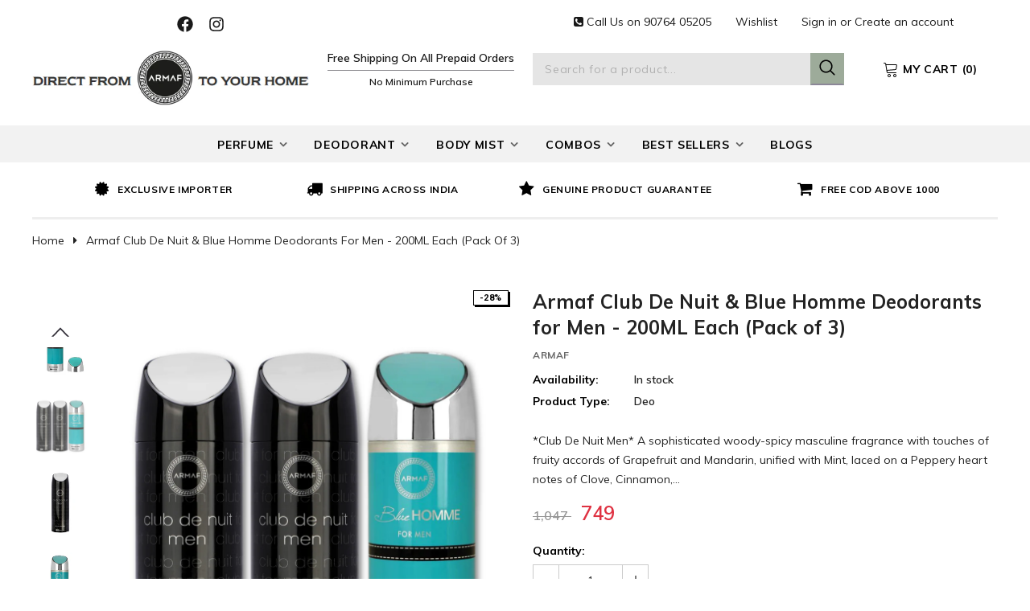

--- FILE ---
content_type: text/html; charset=utf-8
request_url: https://armafperfume.com/products/armaf-club-de-nuit-blue-homme-deodorant-for-men-200ml-each-pack-of-3
body_size: 55499
content:
<!doctype html>
<!--[if lt IE 7]><html class="no-js lt-ie9 lt-ie8 lt-ie7" lang="en"> <![endif]-->
<!--[if IE 7]><html class="no-js lt-ie9 lt-ie8" lang="en"> <![endif]-->
<!--[if IE 8]><html class="no-js lt-ie9" lang="en"> <![endif]-->
<!--[if IE 9 ]><html class="ie9 no-js"> <![endif]-->
<!--[if (gt IE 9)|!(IE)]><!--> <html class="no-js"> <!--<![endif]-->
<head>
 
<script src='//armafperfume.com/cdn/shop/t/21/assets/product_boom_points.js?v=181244079212674644061738576488' defer='defer' ></script> 
<script id='bm_product_variants' type='application/json'>
    [{"id":44596044628226,"title":"Default Title","option1":"Default Title","option2":null,"option3":null,"sku":"AMF_CDN_BH_COMBO_(M)_03","requires_shipping":true,"taxable":true,"featured_image":null,"available":true,"name":"Armaf Club De Nuit \u0026 Blue Homme Deodorants for Men - 200ML Each (Pack of 3)","public_title":null,"options":["Default Title"],"price":74900,"weight":0,"compare_at_price":104700,"inventory_management":"shopify","barcode":"","requires_selling_plan":false,"selling_plan_allocations":[]}]
</script>
<script id='bm_product_selected_or_first_available_variant' type='application/json'>
    {"id":44596044628226,"title":"Default Title","option1":"Default Title","option2":null,"option3":null,"sku":"AMF_CDN_BH_COMBO_(M)_03","requires_shipping":true,"taxable":true,"featured_image":null,"available":true,"name":"Armaf Club De Nuit \u0026 Blue Homme Deodorants for Men - 200ML Each (Pack of 3)","public_title":null,"options":["Default Title"],"price":74900,"weight":0,"compare_at_price":104700,"inventory_management":"shopify","barcode":"","requires_selling_plan":false,"selling_plan_allocations":[]}
</script>
<script id='bm_product_metafields' type='application/json'>
    1694649905
</script>
  <!-- Begin Inspectlet Asynchronous Code -->
<script type="text/javascript">
(function() {
window.__insp = window.__insp || [];
__insp.push(['wid', 1858157916]);
var ldinsp = function(){
if(typeof window.__inspld != "undefined") return; window.__inspld = 1; var insp = document.createElement('script'); insp.type = 'text/javascript'; insp.async = true; insp.id = "inspsync"; insp.src = ('https:' == document.location.protocol ? 'https' : 'http') + '://cdn.inspectlet.com/inspectlet.js?wid=1858157916&r=' + Math.floor(new Date().getTime()/3600000); var x = document.getElementsByTagName('script')[0]; x.parentNode.insertBefore(insp, x); };
setTimeout(ldinsp, 0);
})();
</script>
<!-- End Inspectlet Asynchronous Code -->
  <!-- Global site tag (gtag.js) - Google Analytics -->
<script async src="https://www.googletagmanager.com/gtag/js?id=G-FJLFV141R7"></script>
<script>
  window.dataLayer = window.dataLayer || [];
  function gtag(){dataLayer.push(arguments);}
  gtag('js', new Date());

  gtag('config', 'G-FJLFV141R7');
</script>
<!-- Added by AVADA SEO Suite -->

<!-- /Added by AVADA SEO Suite -->


  <!-- Basic page needs ================================================== -->
  <meta charset="utf-8">
  <meta http-equiv="X-UA-Compatible" content="IE=edge,chrome=1">
  <meta name="facebook-domain-verification" content="yt82orxq7u7f2vmblwm62bzigc3asu" />
	
  <!-- Title and description ================================================== -->
  <title>
  Armaf Club De Nuit &amp; Blue Homme Deodorants for Men - 200ML Each (Pack  &ndash; Armaf India
  </title>

  
  <meta name="description" content="*Club De Nuit Men* A sophisticated woody-spicy masculine fragrance with touches of fruity accords of Grapefruit and Mandarin, unified with Mint, laced on a Peppery heart notes of Clove, Cinnamon, Pepper, and Ginger. The base consists of the prehistoric scent of Leather, Amber, and Woody notes *Blue Homme* The fragrance">
  

  <!-- Product meta ================================================== -->
  


  <meta property="og:type" content="product">
  <meta property="og:title" content="Armaf Club De Nuit &amp; Blue Homme Deodorants for Men - 200ML Each (Pack of 3)">
  
  <meta property="og:image" content="http://armafperfume.com/cdn/shop/files/30_grande.png?v=1712565234">
  <meta property="og:image:secure_url" content="https://armafperfume.com/cdn/shop/files/30_grande.png?v=1712565234">
  
  <meta property="og:image" content="http://armafperfume.com/cdn/shop/files/TCB_3752_5bdf6157-99ff-4f55-95c2-10458b3e171a_grande.jpg?v=1712565233">
  <meta property="og:image:secure_url" content="https://armafperfume.com/cdn/shop/files/TCB_3752_5bdf6157-99ff-4f55-95c2-10458b3e171a_grande.jpg?v=1712565233">
  
  <meta property="og:image" content="http://armafperfume.com/cdn/shop/files/TCB_3586_283190da-427f-47c0-97af-44a0b41af337_grande.jpg?v=1712565239">
  <meta property="og:image:secure_url" content="https://armafperfume.com/cdn/shop/files/TCB_3586_283190da-427f-47c0-97af-44a0b41af337_grande.jpg?v=1712565239">
  
  <meta property="og:price:amount" content="749">
  <meta property="og:price:currency" content="INR">


  <meta property="og:description" content="*Club De Nuit Men* A sophisticated woody-spicy masculine fragrance with touches of fruity accords of Grapefruit and Mandarin, unified with Mint, laced on a Peppery heart notes of Clove, Cinnamon, Pepper, and Ginger. The base consists of the prehistoric scent of Leather, Amber, and Woody notes *Blue Homme* The fragrance">


  <meta property="og:url" content="https://armafperfume.com/products/armaf-club-de-nuit-blue-homme-deodorant-for-men-200ml-each-pack-of-3">
  <meta property="og:site_name" content="Armaf India">
  <!-- /snippets/twitter-card.liquid -->





  <meta name="twitter:card" content="product">
  <meta name="twitter:title" content="Armaf Club De Nuit & Blue Homme Deodorants for Men - 200ML Each (Pack of 3)">
  <meta name="twitter:description" content="*Club De Nuit Men* A sophisticated woody-spicy masculine fragrance with touches of fruity accords of Grapefruit and Mandarin, unified with Mint, laced on a Peppery heart notes of Clove, Cinnamon, Pepper, and Ginger. The base consists of the prehistoric scent of Leather, Amber, and Woody notes
*Blue Homme* The fragrance opens with fresh citrus notes of Bergamot, Grapefruit layered on a floral heart of Nutmeg, Rosemary and Jasmine ending in lusciously subtle aromas of Cedar wood, Amber, Oakmoss and Patchouli.">
  <meta name="twitter:image" content="https://armafperfume.com/cdn/shop/files/30_medium.png?v=1712565234">
  <meta name="twitter:image:width" content="240">
  <meta name="twitter:image:height" content="240">
  <meta name="twitter:label1" content="Price">
  <meta name="twitter:data1" content="₹749">
  
  <meta name="twitter:label2" content="Brand">
  <meta name="twitter:data2" content="ARMAF">
  



  <!-- Helpers ================================================== -->
  
  <link rel="canonical" href="https://armafperfume.com/products/armaf-club-de-nuit-blue-homme-deodorant-for-men-200ml-each-pack-of-3">
  <meta name="viewport" content="width=device-width, initial-scale=1, maximum-scale=1, user-scalable=0, minimal-ui">
  
  <!-- Favicon -->
  
  <link rel="shortcut icon" href="//armafperfume.com/cdn/shop/files/ARMAF-LOGO-reverse-1000px_32x32.png?v=1619537420" type="image/png">
  
 
   <!-- fonts -->
  
<script type="text/javascript">
  WebFontConfig = {
    google: { families: [ 
      
          'Muli:100,200,300,400,500,600,700,800,900'
	  
      
      	
      		,
      	      
        'Muli:100,200,300,400,500,600,700,800,900'
	  
    ] }
  };
  
  (function() {
    var wf = document.createElement('script');
    wf.src = ('https:' == document.location.protocol ? 'https' : 'http') +
      '://ajax.googleapis.com/ajax/libs/webfont/1/webfont.js';
    wf.type = 'text/javascript';
    wf.async = 'true';
    var s = document.getElementsByTagName('script')[0];
    s.parentNode.insertBefore(wf, s);
  })(); 
</script>

  
  <!-- Styles -->
  <link href="//armafperfume.com/cdn/shop/t/21/assets/vendor.min.css?v=16313237669423149571738576488" rel="stylesheet" type="text/css" media="all" />
<link href="//armafperfume.com/cdn/shop/t/21/assets/theme-styles.scss.css?v=110097479679404770771761981122" rel="stylesheet" type="text/css" media="all" />
<!-- <link href="//armafperfume.com/cdn/shop/t/21/assets/theme-style-product.scss.css?v=3486" rel="stylesheet" type="text/css" media="all" /> -->
  
   <!-- Scripts -->
  <script src="//armafperfume.com/cdn/shop/t/21/assets/jquery.min.js?v=56888366816115934351738576488" type="text/javascript"></script>
<script src="//armafperfume.com/cdn/shop/t/21/assets/jquery-cookie.min.js?v=72365755745404048181738576488" type="text/javascript"></script>
<script src="//armafperfume.com/cdn/shop/t/21/assets/lazysizes.min.js?v=84414966064882348651738576488" type="text/javascript"></script>
<script>
  (function(w,d,s,l,i){w[l]=w[l]||[];w[l].push({'gtm.start':
new Date().getTime(),event:'gtm.js'});var f=d.getElementsByTagName(s)[0],
j=d.createElement(s),dl=l!='dataLayer'?'&l='+l:'';j.async=true;j.src=
'https://www.googletagmanager.com/gtm.js?id='+i+dl;f.parentNode.insertBefore(j,f);
})(window,document,'script','dataLayer','GTM-T7T4BZZH');
</script>
<script>
    window.lazySizesConfig = window.lazySizesConfig || {};
    lazySizesConfig.loadMode = 1;
    window.lazySizesConfig.init = false;
    lazySizes.init();
    window.ajax_cart = "normal";
    window.money_format = "<span id= 'rupee_symbol'>₹</span>{{ amount_no_decimals }}";
    window.shop_currency = "INR";
    window.show_multiple_currencies = false;
    window.use_color_swatch = true;
    window.color_swatch_style = "normal";
    window.enable_sidebar_multiple_choice = false;
    window.file_url = "//armafperfume.com/cdn/shop/files/?v=3486";
    window.asset_url = "";
    window.router = "";
    window.swatch_recently = "color";
    
    window.inventory_text = {
        in_stock: "In stock",
        many_in_stock: "Many in stock",
        out_of_stock: "Out of stock",
        add_to_cart: "Add to Cart",
        pre_order: "Pre Order",
        add_all_to_cart: "Add all to Cart",
        sold_out: "Sold Out",
        select_options : "Select options",
        unavailable: "Unavailable",
        no_more_product: "No more product",
        show_options: "Show Variants",
        hide_options: "Hide Variants",
        adding : "Adding",
        thank_you : "Thank You",
        add_more : "Add More",
        days: "d",
        hours: "h",
        mins: "m",
        secs: "s",
        cart_feedback : "Added",
        add_wishlist : "Add to Wish List",
        remove_wishlist : "Remove Wish List",
        previous: "Prev",
        next: "Next"
    };
    
    window.multi_lang = false;
    window.infinity_scroll_feature = true;
    window.newsletter_popup = false;  
</script>


<script src="//armafperfume.com/cdn/shop/t/21/assets/lang2.js?v=53324265646968477841738576488" type="text/javascript"></script>

<script>
    var translator = {
        current_lang : $.cookie('language'),
        
        init: function() {
            translator.updateStyling();
            translator.updateInventoryText();  		
        },
        
        updateStyling: function() {
            var style;

            if (translator.isLang2()) {
                style = "<style>*[data-translate] {visibility:hidden} .lang1 {display:none}</style>";          
            }
            else {
                style = "<style>*[data-translate] {visibility:visible} .lang2 {display:none}</style>";
            };

            $('head').append(style);
        },
        
        updateLangSwitcher: function() {
            if (translator.isLang2()) {
                $('#lang-switcher [data-value="1"]').removeClass('active');
                $('#lang-switcher [data-value="2"]').addClass('active');        
            }
        },
        
        getTextToTranslate: function(selector) {
            var result = window.lang2;
            
            //check if there is parameter
            var params;
            
            if (selector.indexOf("|") > 0) {
                var devideList = selector.split("|");
                
                selector = devideList[0];
                params = devideList[1].split(",");
            }

            var selectorArr = selector.split('.');
            
            if (selectorArr) {
                for (var i = 0; i < selectorArr.length; i++) {
                    result = result[selectorArr[i]];
                }
            }
            else {
                result = result[selector];
            };

            //check if result is object, case one and other
            if (result && result.one && result.other) {
                var countEqual1 = true;

                for (var i = 0; i < params.length; i++) {
                    if (params[i].indexOf("count") >= 0) {
                        variables = params[i].split(":");

                        if (variables.length>1) {
                            var count = variables[1];
                            if (count > 1) {
                                countEqual1 = false;
                            }
                        }
                    }
                }

                if (countEqual1) {
                    result = result.one;
                } else {
                    result = result.other;
                };
            }

            //replace params
            
            if (params && params.length>0) {
                result = result.replace(/{{\s*/g, "{{");
                result = result.replace(/\s*}}/g, "}}");
                
                for (var i = 0; i < params.length; i++) {
                    variables = params[i].split(":");
                    if (variables.length>1) {
                        result = result.replace("{{"+variables[0]+"}}", variables[1]);
                    }          
                }
            }
            

            return result;
        },
                                        
        isLang2: function() {
            return translator.current_lang && translator.current_lang == 2;
        },
        
        updateInventoryText: function() {
            if (translator.isLang2()) {
                window.inventory_text = {
                    in_stock: window.lang2.products.product.in_stock,
                    many_in_stock: window.lang2.products.product.many_in_stock,
                    out_of_stock: window.lang2.products.product.out_of_stock,
                    add_to_cart: window.lang2.products.product.add_to_cart,
                    add_all_to_cart: window.lang2.products.product.add_all_to_cart,
                    sold_out: window.lang2.products.product.sold_out,
                    unavailable: window.lang2.products.product.unavailable,
                    no_more_product: window.lang2.collections.general.no_more_product,
                    select_options: window.lang2.products.product.select_options,
                    hide_options: window.lang2.products.product.hide_options,
                    show_options: window.lang2.products.product.show_options,
                    adding: window.lang2.products.product.adding,
                    thank_you: window.lang2.products.product.thank_you,
                    add_more: window.lang2.products.product.add_more,
                    cart_feedback: window.lang2.products.product.cart_feedback,
                    add_wishlist: window.lang2.wishlist.general.add_to_wishlist,
                    remove_wishlist: window.lang2.wishlist.general.remove_wishlist,
                    previous: window.lang2.collections.toolbar.previous,
                    next: window.lang2.collections.toolbar.next
                };
            }
        },
        
        doTranslate: function(blockSelector) {
            if (translator.isLang2()) {
                $(blockSelector + " [data-translate]").each(function(e) {          
                    var item = jQuery(this);
                    var selector = item.attr("data-translate");
                    var text = translator.getTextToTranslate(selector);
                    
                    //translate only title
                    if (item.attr("translate-item")) {
                        var attribute = item.attr("translate-item");
                        if (attribute == 'blog-date-author') {
                            item.html(text);
                        }
                        else if (attribute!="") {            
                            item.attr(attribute,text);
                        };
                    }
                    else if (item.is("input")) {
                        item.val(text);
                    }
                    else {
                        item.html(text);
                    };
                    
                    item.css("visibility","visible");
                    
                    $('#lang-switcher [data-value="1"]').removeClass('active');
                    $('#lang-switcher [data-value="2"]').addClass('active');          
                });
            }
        }   
    };
            
    translator.init();
            
    $(document).ready(function() {    
        $('#lang-switcher [data-value]').on('click', function(e) {
        e.preventDefault();
        
        if($(this).hasClass('active')){
            return false;
        }
        
        var value = $(this).data('value');
        
        $.cookie('language', value, {expires:10, path:'/'});
            location.reload();
        });    
        
        translator.doTranslate('body');    
    });
</script>


  <!-- Header hook for plugins ================================ -->
  

<!-- Avada Boost Sales Script -->
      



          
          
          
          
          
          
          
          
          <script>
            const AVADA_ENHANCEMENTS = {};
            AVADA_ENHANCEMENTS.contentProtection = false;
            AVADA_ENHANCEMENTS.hideCheckoutButon = false;
            AVADA_ENHANCEMENTS.cartSticky = false;
            AVADA_ENHANCEMENTS.multiplePixelStatus = false;
            AVADA_ENHANCEMENTS.inactiveStatus = false;
            AVADA_ENHANCEMENTS.cartButtonAnimationStatus = false;
            AVADA_ENHANCEMENTS.whatsappStatus = false;
            AVADA_ENHANCEMENTS.messengerStatus = false;
          </script>































 


      <script>
        const AVADA_CDT = {};
        AVADA_CDT.template = "product";
        AVADA_CDT.collections = [];
        
          AVADA_CDT.collections.push("278263333036");
        
          AVADA_CDT.collections.push("266467803308");
        
          AVADA_CDT.collections.push("422731055362");
        
          AVADA_CDT.collections.push("266286923948");
        
          AVADA_CDT.collections.push("265526706348");
        
          AVADA_CDT.collections.push("266439327916");
        
          AVADA_CDT.collections.push("422730825986");
        
          AVADA_CDT.collections.push("265168421036");
        

        const AVADA_INVQTY = {};
        
          AVADA_INVQTY[44596044628226] = 4;
        

        AVADA_CDT.cartitem = 0;
        AVADA_CDT.moneyformat = '<span id= 'rupee_symbol'>₹</span>{{ amount_no_decimals }}';
        AVADA_CDT.cartTotalPrice = 0;
        
        AVADA_CDT.selected_variant_id = 44596044628226;
        AVADA_CDT.product = {"id": 8453702123778,"title": "Armaf Club De Nuit \u0026 Blue Homme Deodorants for Men - 200ML Each (Pack of 3)","handle": "armaf-club-de-nuit-blue-homme-deodorant-for-men-200ml-each-pack-of-3","vendor": "ARMAF",
            "type": "Deo","tags": ["Deo","Men"],"price": 74900,"price_min": 74900,"price_max": 74900,
            "available": true,"price_varies": false,"compare_at_price": 104700,
            "compare_at_price_min": 104700,"compare_at_price_max": 104700,
            "compare_at_price_varies": false,"variants": [{"id":44596044628226,"title":"Default Title","option1":"Default Title","option2":null,"option3":null,"sku":"AMF_CDN_BH_COMBO_(M)_03","requires_shipping":true,"taxable":true,"featured_image":null,"available":true,"name":"Armaf Club De Nuit \u0026 Blue Homme Deodorants for Men - 200ML Each (Pack of 3)","public_title":null,"options":["Default Title"],"price":74900,"weight":0,"compare_at_price":104700,"inventory_management":"shopify","barcode":"","requires_selling_plan":false,"selling_plan_allocations":[]}],"featured_image": "\/\/armafperfume.com\/cdn\/shop\/files\/30.png?v=1712565234","images": ["\/\/armafperfume.com\/cdn\/shop\/files\/30.png?v=1712565234","\/\/armafperfume.com\/cdn\/shop\/files\/TCB_3752_5bdf6157-99ff-4f55-95c2-10458b3e171a.jpg?v=1712565233","\/\/armafperfume.com\/cdn\/shop\/files\/TCB_3586_283190da-427f-47c0-97af-44a0b41af337.jpg?v=1712565239","\/\/armafperfume.com\/cdn\/shop\/files\/TCB_3760_46196c6b-7b98-4332-8c87-0110cf548d59.jpg?v=1712565239","\/\/armafperfume.com\/cdn\/shop\/files\/TCB_3590_b95fcf54-2fa7-4f08-a4b1-5f4332c204ed.jpg?v=1712565233"]
            };
        

        window.AVADA_BADGES = window.AVADA_BADGES || {};
        window.AVADA_BADGES = []

        window.AVADA_GENERAL_SETTINGS = window.AVADA_GENERAL_SETTINGS || {};
        window.AVADA_GENERAL_SETTINGS = {}

        window.AVADA_COUNDOWNS = window.AVADA_COUNDOWNS || {};
        window.AVADA_COUNDOWNS = [{"badgeStatus":false},{},{"id":"pWjTtAxRugsFpfDodOvV","txtDatePos":"txt_inside_box","displayLayout":"style6-countdown","hoursText":"Hours","sale_to":"2022-03-20T23:59:59","conditions":{"type":"ALL","conditions":[{"type":"TITLE","operation":"CONTAINS","value":""}]},"minutesText":"Minutes","collectionPagePosition":"","description":" Increase urgency and boost conversions for each product page.","countdownSmartSelector":true,"numbBorderRadius":100,"countdownEndAction":"HIDE_COUNTDOWN","productIds":[],"numbHeight":80,"name":"Product Pages","position":"form[action='\/cart\/add']","status":true,"daysText":"Days","txtDateColor":"#323232","priority":1,"timeUnits":"unit-dhms","oldName":"Hurry! sale ends in","numbBorderWidth":1,"textAlign":"text-center","secondsText":"Seconds","saleDateType":"date-from-to","numbBorderColor":"#F84982","txtDateSize":14,"categoryNumbWidth":30,"manualDisplayPlacement":"after","numbColor":"#F84982","inlinePosition":"after","showInventoryCountdown":true,"shopId":"AiOh9FX0LdIqycnuEuov","stockTextBefore":"Use SUMMER35 to get FLAT 35% OFF","categoryNumberSize":14,"categoryTxtDatePos":"txt_outside_box","numbBgColor":"#ffffff","collectionPageInlinePosition":"after","headingSize":30,"linkText":"Hurry Up! Sale ends in","displayType":"ALL_PRODUCT","showCountdownTimer":true,"stockTextColor":"#122234","isFirst":true,"numberSize":32,"countdownTextBottom":"","useDefaultSize":true,"numbWidth":80,"stockType":"real_stock","headingColor":"#323232","categoryNumbHeight":30,"saleDateFrom":"2022-03-20T19:51:35","categoryUseDefaultSize":true,"createdAt":"2022-04-05T05:00:00.619Z","stockTextSize":16,"productExcludeIds":[],"manualDisplayPosition":"form[action='\/cart\/add']","categoryTxtDateSize":8,"shopDomain":"armaf-perfume.myshopify.com"}]

        window.AVADA_INACTIVE_TAB = window.AVADA_INACTIVE_TAB || {};
        window.AVADA_INACTIVE_TAB = null

        window.AVADA_SP = window.AVADA_SP || {};
        window.AVADA_SP = {"shop":"AiOh9FX0LdIqycnuEuov","configuration":{"position":"bottom-left","hide_time_ago":false,"smart_hide":false,"smart_hide_time":3,"smart_hide_unit":"days","truncate_product_name":true,"display_duration":5,"first_delay":10,"pops_interval":10,"max_pops_display":20,"show_mobile":true,"mobile_position":"bottom","animation":"fadeInUp","out_animation":"fadeOutDown","with_sound":false,"display_order":"order","only_product_viewing":false,"notice_continuously":false,"custom_css":"","replay":true,"included_urls":"","excluded_urls":"","excluded_product_type":"","countries_all":true,"countries":[],"allow_show":"all","hide_close":true,"close_time":1,"close_time_unit":"days","support_rtl":false},"notifications":{"14GSEQTA6VuPxaIq6JBS":{"settings":{"heading_text":"{{first_name}} in {{city}}, {{country}}","heading_font_weight":500,"heading_font_size":12,"content_text":"Purchased {{product_name}}","content_font_weight":800,"content_font_size":13,"background_image":"","background_color":"#FFF","heading_color":"#111","text_color":"#142A47","time_color":"#234342","with_border":false,"border_color":"#333333","border_width":1,"border_radius":20,"image_border_radius":20,"heading_decoration":null,"hover_product_decoration":null,"hover_product_color":"#122234","with_box_shadow":true,"font":"Raleway","language_code":"en","with_static_map":false,"use_dynamic_names":false,"dynamic_names":"","use_flag":false,"popup_custom_link":"","popup_custom_image":"","display_type":"popup","use_counter":false,"counter_color":"#0b4697","counter_unit_color":"#0b4697","counter_unit_plural":"views","counter_unit_single":"view","truncate_product_name":false,"allow_show":"all","included_urls":"","excluded_urls":""},"type":"order","items":[{"date":"2024-05-08T01:23:48.000Z","country":"India","city":"Kasargod","shipping_first_name":"Mohammed","product_image":"https:\/\/cdn.shopify.com\/s\/files\/1\/0559\/7921\/2972\/files\/whitebg9.png?v=1704447594","shipping_city":"Kasargod","map_url":"https:\/\/storage.googleapis.com\/avada-boost-sales.appspot.com\/maps\/Kasargod.png","type":"order","product_name":"Armaf Club De Nuit Milestone Perfume - 30 ml (Eau De Parfum) Premium Long Lasting Fragrance Traveler's Pack.","product_id":8183912399106,"product_handle":"armaf-club-de-nuit-milestone-perfume-30-ml-eau-de-parfum-long-lasting","first_name":"Mohammed","shipping_country":"India","product_link":"https:\/\/armaf-perfume.myshopify.com\/products\/armaf-club-de-nuit-milestone-perfume-30-ml-eau-de-parfum-long-lasting","relativeDate":"a few seconds ago","smart_hide":false,"flag_url":"https:\/\/cdn1.avada.io\/proofo\/flags\/217-india.svg"},{"date":"2024-05-08T01:14:37.000Z","country":"India","city":"Kolkata","shipping_first_name":"Just","product_image":"https:\/\/cdn.shopify.com\/s\/files\/1\/0559\/7921\/2972\/products\/TCB_3971.jpg?v=1641561893","shipping_city":"Kolkata","map_url":"https:\/\/storage.googleapis.com\/avada-boost-sales.appspot.com\/maps\/Kolkata.png","type":"order","product_name":"Armaf Legasi Eau De Parfum For Man 100ML","product_id":6626474557612,"product_handle":"armaf_legasi_eau_de_parfum_for_man_100ml","first_name":"Just","shipping_country":"India","product_link":"https:\/\/armaf-perfume.myshopify.com\/products\/armaf_legasi_eau_de_parfum_for_man_100ml","relativeDate":"9 minutes ago","smart_hide":false,"flag_url":"https:\/\/cdn1.avada.io\/proofo\/flags\/217-india.svg"},{"date":"2024-05-08T00:39:36.000Z","country":"India","city":"Kolkata","shipping_first_name":"Just","product_image":"https:\/\/cdn.shopify.com\/s\/files\/1\/0559\/7921\/2972\/files\/210.png?v=1712726886","shipping_city":"Kolkata","map_url":"https:\/\/storage.googleapis.com\/avada-boost-sales.appspot.com\/maps\/Kolkata.png","type":"order","product_name":"Armaf Club De Nuit Eau De Toilette For Men 105ML","product_id":6629400477868,"product_handle":"armaf-club-de-nuit-eau-de-toilette-for-men-105ml","first_name":"Just","shipping_country":"India","product_link":"https:\/\/armaf-perfume.myshopify.com\/products\/armaf-club-de-nuit-eau-de-toilette-for-men-105ml","relativeDate":"44 minutes ago","smart_hide":false,"flag_url":"https:\/\/cdn1.avada.io\/proofo\/flags\/217-india.svg"},{"date":"2024-05-07T22:44:37.000Z","country":"India","city":"Mysore","shipping_first_name":"Keshava","product_image":"https:\/\/cdn.shopify.com\/s\/files\/1\/0559\/7921\/2972\/products\/CDNIntenserMen200ml-2.jpg?v=1683297141","shipping_city":"Mysore","map_url":"https:\/\/storage.googleapis.com\/avada-boost-sales.appspot.com\/maps\/Mysore.png","type":"order","product_name":"ARMAF CLUB DE NUIT INTENSE MAN EAU DE PARFUM 200ML","product_id":7808109379842,"product_handle":"club-de-nuit-intense-200ml-edp","first_name":"Keshava","shipping_country":"India","product_link":"https:\/\/armaf-perfume.myshopify.com\/products\/club-de-nuit-intense-200ml-edp","relativeDate":"3 hours ago","smart_hide":false,"flag_url":"https:\/\/cdn1.avada.io\/proofo\/flags\/217-india.svg"},{"date":"2024-05-07T21:50:41.000Z","country":"India","city":"Chennai","shipping_first_name":"mohamed","product_image":"https:\/\/cdn.shopify.com\/s\/files\/1\/0559\/7921\/2972\/products\/TCB_3502.jpg?v=1640422564","shipping_city":"Chennai","map_url":"https:\/\/storage.googleapis.com\/avada-boost-sales.appspot.com\/maps\/Chennai.png","type":"order","product_name":"Armaf Club De Nuit Intense Pure Parfum for Man 150ML","product_id":6708820050092,"product_handle":"armaf-club-de-nuit-intense-pure-parfum-for-man-150ml","first_name":"mohamed","shipping_country":"India","product_link":"https:\/\/armaf-perfume.myshopify.com\/products\/armaf-club-de-nuit-intense-pure-parfum-for-man-150ml","relativeDate":"4 hours ago","smart_hide":false,"flag_url":"https:\/\/cdn1.avada.io\/proofo\/flags\/217-india.svg"},{"date":"2024-05-07T20:31:03.000Z","country":"India","city":"Bangalore","shipping_first_name":"Maria","product_image":"https:\/\/cdn.shopify.com\/s\/files\/1\/0559\/7921\/2972\/products\/TCB_3600.jpg?v=1640934465","shipping_city":"Bangalore","map_url":"https:\/\/storage.googleapis.com\/avada-boost-sales.appspot.com\/maps\/Bangalore.png","type":"order","product_name":"Armaf Club De Nuit Perfume Body Spray For Women 200ML","product_id":6612952514732,"product_handle":"armaf-club-de-nuit-perfume-body-spray-for-women-200ml","first_name":"Maria","shipping_country":"India","product_link":"https:\/\/armaf-perfume.myshopify.com\/products\/armaf-club-de-nuit-perfume-body-spray-for-women-200ml","relativeDate":"5 hours ago","smart_hide":false,"flag_url":"https:\/\/cdn1.avada.io\/proofo\/flags\/217-india.svg"},{"date":"2024-05-07T19:26:07.000Z","country":"India","city":"Bangalore","shipping_first_name":"Arif","product_image":"https:\/\/cdn.shopify.com\/s\/files\/1\/0559\/7921\/2972\/files\/14_1e5d68cd-3ec8-4185-8e33-6f4ad88aeb65.png?v=1712379817","shipping_city":"Bangalore","map_url":"https:\/\/storage.googleapis.com\/avada-boost-sales.appspot.com\/maps\/Bangalore.png","type":"order","product_name":"Armaf Club De Nuit Intense Man Deodorant for Men - 200ML Each (Pack of 2)","product_id":8440125456642,"product_handle":"armaf-club-de-nuit-intense-man-deodorant-for-men-200ml-each-pack-of-2","first_name":"Arif","shipping_country":"India","product_link":"https:\/\/armaf-perfume.myshopify.com\/products\/armaf-club-de-nuit-intense-man-deodorant-for-men-200ml-each-pack-of-2","relativeDate":"6 hours ago","smart_hide":false,"flag_url":"https:\/\/cdn1.avada.io\/proofo\/flags\/217-india.svg"},{"date":"2024-05-07T19:26:07.000Z","country":"India","city":"Bangalore","shipping_first_name":"Arif","product_image":"https:\/\/cdn.shopify.com\/s\/files\/1\/0559\/7921\/2972\/files\/ArmafHighStreet_ClubDeNuitWomen.png?v=1712120484","shipping_city":"Bangalore","map_url":"https:\/\/storage.googleapis.com\/avada-boost-sales.appspot.com\/maps\/Bangalore.png","type":"order","product_name":"Armaf High Street \u0026 Club De Nuit Deodorant for Women - 200ML Each (Pack of 2)","product_id":8429925990658,"product_handle":"armaf-high-street-club-de-nuit-women-deodorant-for-women-200ml-each-pack-of-2","first_name":"Arif","shipping_country":"India","product_link":"https:\/\/armaf-perfume.myshopify.com\/products\/armaf-high-street-club-de-nuit-women-deodorant-for-women-200ml-each-pack-of-2","relativeDate":"6 hours ago","smart_hide":false,"flag_url":"https:\/\/cdn1.avada.io\/proofo\/flags\/217-india.svg"},{"date":"2024-05-07T19:22:51.000Z","country":"India","city":"Gandhi Nagar","shipping_first_name":"Krunal","product_image":"https:\/\/cdn.shopify.com\/s\/files\/1\/0559\/7921\/2972\/files\/ArmafHighStreet_ClubDeNuitWomen.png?v=1712120484","shipping_city":"Gandhi Nagar","map_url":"https:\/\/storage.googleapis.com\/avada-boost-sales.appspot.com\/maps\/Gandhi Nagar.png","type":"order","product_name":"Armaf High Street \u0026 Club De Nuit Deodorant for Women - 200ML Each (Pack of 2)","product_id":8429925990658,"product_handle":"armaf-high-street-club-de-nuit-women-deodorant-for-women-200ml-each-pack-of-2","first_name":"Krunal","shipping_country":"India","product_link":"https:\/\/armaf-perfume.myshopify.com\/products\/armaf-high-street-club-de-nuit-women-deodorant-for-women-200ml-each-pack-of-2","relativeDate":"6 hours ago","smart_hide":false,"flag_url":"https:\/\/cdn1.avada.io\/proofo\/flags\/217-india.svg"},{"date":"2024-05-07T19:22:51.000Z","country":"India","city":"Gandhi Nagar","shipping_first_name":"Krunal","product_image":"https:\/\/cdn.shopify.com\/s\/files\/1\/0559\/7921\/2972\/products\/TCB_8273.jpg?v=1641456265","shipping_city":"Gandhi Nagar","map_url":"https:\/\/storage.googleapis.com\/avada-boost-sales.appspot.com\/maps\/Gandhi Nagar.png","type":"order","product_name":"Armaf Opus Men Mist 250ML","product_id":7008854540460,"product_handle":"armaf-opus-men-mist-250ml","first_name":"Krunal","shipping_country":"India","product_link":"https:\/\/armaf-perfume.myshopify.com\/products\/armaf-opus-men-mist-250ml","relativeDate":"6 hours ago","smart_hide":false,"flag_url":"https:\/\/cdn1.avada.io\/proofo\/flags\/217-india.svg"},{"date":"2024-05-07T19:22:51.000Z","country":"India","city":"Gandhi Nagar","shipping_first_name":"Krunal","product_image":"https:\/\/cdn.shopify.com\/s\/files\/1\/0559\/7921\/2972\/products\/TCB_1523.jpg?v=1640932270","shipping_city":"Gandhi Nagar","map_url":"https:\/\/storage.googleapis.com\/avada-boost-sales.appspot.com\/maps\/Gandhi Nagar.png","type":"order","product_name":"Armaf Tag Him Mist 250ML","product_id":7008873545900,"product_handle":"armaf-tag-him-mist-250ml","first_name":"Krunal","shipping_country":"India","product_link":"https:\/\/armaf-perfume.myshopify.com\/products\/armaf-tag-him-mist-250ml","relativeDate":"6 hours ago","smart_hide":false,"flag_url":"https:\/\/cdn1.avada.io\/proofo\/flags\/217-india.svg"},{"date":"2024-05-07T19:22:51.000Z","country":"India","city":"Gandhi Nagar","shipping_first_name":"Krunal","product_image":"https:\/\/cdn.shopify.com\/s\/files\/1\/0559\/7921\/2972\/products\/Shades-Woodcopy.jpg?v=1622961774","shipping_city":"Gandhi Nagar","map_url":"https:\/\/storage.googleapis.com\/avada-boost-sales.appspot.com\/maps\/Gandhi Nagar.png","type":"order","product_name":"Armaf Shades Wood Perfume Body Spray For Men 200ML","product_id":6614344269996,"product_handle":"armaf-shades-wood-perfume-body-spray-for-men-200ml","first_name":"Krunal","shipping_country":"India","product_link":"https:\/\/armaf-perfume.myshopify.com\/products\/armaf-shades-wood-perfume-body-spray-for-men-200ml","relativeDate":"6 hours ago","smart_hide":false,"flag_url":"https:\/\/cdn1.avada.io\/proofo\/flags\/217-india.svg"},{"date":"2024-05-07T19:22:51.000Z","country":"India","city":"Gandhi Nagar","shipping_first_name":"Krunal","product_image":"https:\/\/cdn.shopify.com\/s\/files\/1\/0559\/7921\/2972\/products\/TCB_1490.jpg?v=1640931881","shipping_city":"Gandhi Nagar","map_url":"https:\/\/storage.googleapis.com\/avada-boost-sales.appspot.com\/maps\/Gandhi Nagar.png","type":"order","product_name":"Armaf Club De Nuit Men Mist 250ML","product_id":7008747749548,"product_handle":"armaf-cdn-men-mist-250ml","first_name":"Krunal","shipping_country":"India","product_link":"https:\/\/armaf-perfume.myshopify.com\/products\/armaf-cdn-men-mist-250ml","relativeDate":"6 hours ago","smart_hide":false,"flag_url":"https:\/\/cdn1.avada.io\/proofo\/flags\/217-india.svg"},{"date":"2024-05-07T19:22:51.000Z","country":"India","city":"Gandhi Nagar","shipping_first_name":"Krunal","product_image":"https:\/\/cdn.shopify.com\/s\/files\/1\/0559\/7921\/2972\/files\/5_04a254da-20fe-4c45-b0fa-d14b17b2d2d4.png?v=1712123215","shipping_city":"Gandhi Nagar","map_url":"https:\/\/storage.googleapis.com\/avada-boost-sales.appspot.com\/maps\/Gandhi Nagar.png","type":"order","product_name":"Armaf Club De Nuit Intense Man \u0026 Hunter Intense Deodorant for Men - 200ML Each (Pack of 2)","product_id":8429972160770,"product_handle":"armaf-club-de-nuit-intense-man-hunter-intense-deodorant-for-men-200ml-each-pack-of-2","first_name":"Krunal","shipping_country":"India","product_link":"https:\/\/armaf-perfume.myshopify.com\/products\/armaf-club-de-nuit-intense-man-hunter-intense-deodorant-for-men-200ml-each-pack-of-2","relativeDate":"6 hours ago","smart_hide":false,"flag_url":"https:\/\/cdn1.avada.io\/proofo\/flags\/217-india.svg"},{"date":"2024-05-07T19:07:25.000Z","country":"India","city":"South West Delhi","shipping_first_name":"Kunal","product_image":"https:\/\/cdn.shopify.com\/s\/files\/1\/0559\/7921\/2972\/products\/TCB_3247.jpg?v=1712727093","shipping_city":"South West Delhi","map_url":"https:\/\/storage.googleapis.com\/avada-boost-sales.appspot.com\/maps\/South West Delhi.png","type":"order","product_name":"Armaf Aura Eau De Parfum 100ML","product_id":6626473377964,"product_handle":"armaf_aura_eau_de_parfum_100ml","first_name":"Kunal","shipping_country":"India","product_link":"https:\/\/armaf-perfume.myshopify.com\/products\/armaf_aura_eau_de_parfum_100ml","relativeDate":"6 hours ago","smart_hide":false,"flag_url":"https:\/\/cdn1.avada.io\/proofo\/flags\/217-india.svg"},{"date":"2024-05-07T19:04:29.000Z","country":"India","city":"South West Delhi","shipping_first_name":"Kunal","product_image":"https:\/\/cdn.shopify.com\/s\/files\/1\/0559\/7921\/2972\/products\/TCB_3247.jpg?v=1712727093","shipping_city":"South West Delhi","map_url":"https:\/\/storage.googleapis.com\/avada-boost-sales.appspot.com\/maps\/South West Delhi.png","type":"order","product_name":"Armaf Aura Eau De Parfum 100ML","product_id":6626473377964,"product_handle":"armaf_aura_eau_de_parfum_100ml","first_name":"Kunal","shipping_country":"India","product_link":"https:\/\/armaf-perfume.myshopify.com\/products\/armaf_aura_eau_de_parfum_100ml","relativeDate":"6 hours ago","smart_hide":false,"flag_url":"https:\/\/cdn1.avada.io\/proofo\/flags\/217-india.svg"},{"date":"2024-05-07T19:04:29.000Z","country":"India","city":"South West Delhi","shipping_first_name":"Kunal","product_image":"https:\/\/cdn.shopify.com\/s\/files\/1\/0559\/7921\/2972\/products\/TCB_3752.jpg?v=1640934385","shipping_city":"South West Delhi","map_url":"https:\/\/storage.googleapis.com\/avada-boost-sales.appspot.com\/maps\/South West Delhi.png","type":"order","product_name":"Armaf Club De Nuit Perfume Body Spray For Men 200ML","product_id":6612952481964,"product_handle":"armaf-club-de-nuit-perfume-body-spray-for-men-200ml","first_name":"Kunal","shipping_country":"India","product_link":"https:\/\/armaf-perfume.myshopify.com\/products\/armaf-club-de-nuit-perfume-body-spray-for-men-200ml","relativeDate":"6 hours ago","smart_hide":false,"flag_url":"https:\/\/cdn1.avada.io\/proofo\/flags\/217-india.svg"},{"date":"2024-05-07T19:02:49.000Z","country":"India","city":"Noida","shipping_first_name":"Vaibhav","product_image":"https:\/\/cdn.shopify.com\/s\/files\/1\/0559\/7921\/2972\/files\/whitebg9.png?v=1704447594","shipping_city":"Noida","map_url":"https:\/\/storage.googleapis.com\/avada-boost-sales.appspot.com\/maps\/Noida.png","type":"order","product_name":"Armaf Club De Nuit Milestone Perfume - 30 ml (Eau De Parfum) Premium Long Lasting Fragrance Traveler's Pack.","product_id":8183912399106,"product_handle":"armaf-club-de-nuit-milestone-perfume-30-ml-eau-de-parfum-long-lasting","first_name":"Vaibhav","shipping_country":"India","product_link":"https:\/\/armaf-perfume.myshopify.com\/products\/armaf-club-de-nuit-milestone-perfume-30-ml-eau-de-parfum-long-lasting","relativeDate":"6 hours ago","smart_hide":false,"flag_url":"https:\/\/cdn1.avada.io\/proofo\/flags\/217-india.svg"},{"date":"2024-05-07T18:40:58.000Z","country":"India","city":"Jalandhar","shipping_first_name":"Vivek","product_image":"https:\/\/cdn.shopify.com\/s\/files\/1\/0559\/7921\/2972\/products\/TCB_5213.jpg?v=1642158800","shipping_city":"Jalandhar","map_url":"https:\/\/storage.googleapis.com\/avada-boost-sales.appspot.com\/maps\/Jalandhar.png","type":"order","product_name":"Armaf Club De Nuit Sillage Eau De Parfum 105ML","product_id":6771261145260,"product_handle":"armaf-club-de-nuit-sillage-eau-de-parfum-105ml","first_name":"Vivek","shipping_country":"India","product_link":"https:\/\/armaf-perfume.myshopify.com\/products\/armaf-club-de-nuit-sillage-eau-de-parfum-105ml","relativeDate":"7 hours ago","smart_hide":false,"flag_url":"https:\/\/cdn1.avada.io\/proofo\/flags\/217-india.svg"},{"date":"2024-05-07T18:40:58.000Z","country":"India","city":"Jalandhar","shipping_first_name":"Vivek","product_image":"https:\/\/cdn.shopify.com\/s\/files\/1\/0559\/7921\/2972\/files\/TCB_4047.jpg?v=1712727029","shipping_city":"Jalandhar","map_url":"https:\/\/storage.googleapis.com\/avada-boost-sales.appspot.com\/maps\/Jalandhar.png","type":"order","product_name":"Armaf Niche Oud Eau De Parfum For Men 90ML- USE CODE FRAGJAM25 TO GET 25% OFF","product_id":6817113866412,"product_handle":"armaf-niche-oud-eau-de-parfum-for-men-90ml","first_name":"Vivek","shipping_country":"India","product_link":"https:\/\/armaf-perfume.myshopify.com\/products\/armaf-niche-oud-eau-de-parfum-for-men-90ml","relativeDate":"7 hours ago","smart_hide":false,"flag_url":"https:\/\/cdn1.avada.io\/proofo\/flags\/217-india.svg"},{"date":"2024-05-07T18:38:54.000Z","country":"India","city":"Sonitpur","shipping_first_name":"Vaibhav","product_image":"https:\/\/cdn.shopify.com\/s\/files\/1\/0559\/7921\/2972\/products\/CDNIntenserMen200ml-2.jpg?v=1683297141","shipping_city":"Sonitpur","map_url":"https:\/\/storage.googleapis.com\/avada-boost-sales.appspot.com\/maps\/Sonitpur.png","type":"order","product_name":"ARMAF CLUB DE NUIT INTENSE MAN EAU DE PARFUM 200ML","product_id":7808109379842,"product_handle":"club-de-nuit-intense-200ml-edp","first_name":"Vaibhav","shipping_country":"India","product_link":"https:\/\/armaf-perfume.myshopify.com\/products\/club-de-nuit-intense-200ml-edp","relativeDate":"7 hours ago","smart_hide":false,"flag_url":"https:\/\/cdn1.avada.io\/proofo\/flags\/217-india.svg"},{"date":"2024-05-07T18:04:34.000Z","country":"India","city":"Aurangabad","shipping_first_name":"waqas","product_image":"https:\/\/cdn.shopify.com\/s\/files\/1\/0559\/7921\/2972\/files\/TCB_4047.jpg?v=1712727029","shipping_city":"Aurangabad","map_url":"https:\/\/storage.googleapis.com\/avada-boost-sales.appspot.com\/maps\/Aurangabad.png","type":"order","product_name":"Armaf Niche Oud Eau De Parfum For Men 90ML- USE CODE FRAGJAM25 TO GET 25% OFF","product_id":6817113866412,"product_handle":"armaf-niche-oud-eau-de-parfum-for-men-90ml","first_name":"waqas","shipping_country":"India","product_link":"https:\/\/armaf-perfume.myshopify.com\/products\/armaf-niche-oud-eau-de-parfum-for-men-90ml","relativeDate":"7 hours ago","smart_hide":false,"flag_url":"https:\/\/cdn1.avada.io\/proofo\/flags\/217-india.svg"},{"date":"2024-05-07T18:00:44.000Z","country":"India","city":"East Delhi","shipping_first_name":"Aniket","product_image":"https:\/\/cdn.shopify.com\/s\/files\/1\/0559\/7921\/2972\/files\/14_1e5d68cd-3ec8-4185-8e33-6f4ad88aeb65.png?v=1712379817","shipping_city":"East Delhi","map_url":"https:\/\/storage.googleapis.com\/avada-boost-sales.appspot.com\/maps\/East Delhi.png","type":"order","product_name":"Armaf Club De Nuit Intense Man Deodorant for Men - 200ML Each (Pack of 2)","product_id":8440125456642,"product_handle":"armaf-club-de-nuit-intense-man-deodorant-for-men-200ml-each-pack-of-2","first_name":"Aniket","shipping_country":"India","product_link":"https:\/\/armaf-perfume.myshopify.com\/products\/armaf-club-de-nuit-intense-man-deodorant-for-men-200ml-each-pack-of-2","relativeDate":"7 hours ago","smart_hide":false,"flag_url":"https:\/\/cdn1.avada.io\/proofo\/flags\/217-india.svg"},{"date":"2024-05-07T18:00:44.000Z","country":"India","city":"East Delhi","shipping_first_name":"Aniket","product_image":"https:\/\/cdn.shopify.com\/s\/files\/1\/0559\/7921\/2972\/products\/CDNIntense.png?v=1642587546","shipping_city":"East Delhi","map_url":"https:\/\/storage.googleapis.com\/avada-boost-sales.appspot.com\/maps\/East Delhi.png","type":"order","product_name":"Armaf Club De Nuit Intense Men Fragrance Body Spray 250ML","product_id":7008731758764,"product_handle":"armaf-cdn-intense-men-mist-250ml","first_name":"Aniket","shipping_country":"India","product_link":"https:\/\/armaf-perfume.myshopify.com\/products\/armaf-cdn-intense-men-mist-250ml","relativeDate":"7 hours ago","smart_hide":false,"flag_url":"https:\/\/cdn1.avada.io\/proofo\/flags\/217-india.svg"},{"date":"2024-05-07T17:57:06.000Z","country":"India","city":"Pune","shipping_first_name":"Amrendra","product_image":"https:\/\/cdn.shopify.com\/s\/files\/1\/0559\/7921\/2972\/products\/TCB_5155.jpg?v=1641559687","shipping_city":"Pune","map_url":"https:\/\/storage.googleapis.com\/avada-boost-sales.appspot.com\/maps\/Pune.png","type":"order","product_name":"Armaf Club De Nuit Eau De Parfum For Women 105ML","product_id":6626473967788,"product_handle":"armaf_club_de_nuit_eau_de_parfum_for_woman_105ml","first_name":"Amrendra","shipping_country":"India","product_link":"https:\/\/armaf-perfume.myshopify.com\/products\/armaf_club_de_nuit_eau_de_parfum_for_woman_105ml","relativeDate":"7 hours ago","smart_hide":false,"flag_url":"https:\/\/cdn1.avada.io\/proofo\/flags\/217-india.svg"},{"date":"2024-05-07T17:57:06.000Z","country":"India","city":"Pune","shipping_first_name":"Amrendra","product_image":"https:\/\/cdn.shopify.com\/s\/files\/1\/0559\/7921\/2972\/products\/TCB_3502.jpg?v=1640422564","shipping_city":"Pune","map_url":"https:\/\/storage.googleapis.com\/avada-boost-sales.appspot.com\/maps\/Pune.png","type":"order","product_name":"Armaf Club De Nuit Intense Pure Parfum for Man 150ML","product_id":6708820050092,"product_handle":"armaf-club-de-nuit-intense-pure-parfum-for-man-150ml","first_name":"Amrendra","shipping_country":"India","product_link":"https:\/\/armaf-perfume.myshopify.com\/products\/armaf-club-de-nuit-intense-pure-parfum-for-man-150ml","relativeDate":"7 hours ago","smart_hide":false,"flag_url":"https:\/\/cdn1.avada.io\/proofo\/flags\/217-india.svg"},{"date":"2024-05-07T17:27:14.000Z","country":"India","city":"South Delhi","shipping_first_name":"Neeraj","product_image":"https:\/\/cdn.shopify.com\/s\/files\/1\/0559\/7921\/2972\/products\/TCB_3600.jpg?v=1640934465","shipping_city":"South Delhi","map_url":"https:\/\/storage.googleapis.com\/avada-boost-sales.appspot.com\/maps\/South Delhi.png","type":"order","product_name":"Armaf Club De Nuit Perfume Body Spray For Women 200ML","product_id":6612952514732,"product_handle":"armaf-club-de-nuit-perfume-body-spray-for-women-200ml","first_name":"Neeraj","shipping_country":"India","product_link":"https:\/\/armaf-perfume.myshopify.com\/products\/armaf-club-de-nuit-perfume-body-spray-for-women-200ml","relativeDate":"8 hours ago","smart_hide":false,"flag_url":"https:\/\/cdn1.avada.io\/proofo\/flags\/217-india.svg"},{"date":"2024-05-07T17:25:10.000Z","country":"India","city":"South West Delhi","shipping_first_name":"Dushyant","product_image":"https:\/\/cdn.shopify.com\/s\/files\/1\/0559\/7921\/2972\/products\/TCB_4887.jpg?v=1641562643","shipping_city":"South West Delhi","map_url":"https:\/\/storage.googleapis.com\/avada-boost-sales.appspot.com\/maps\/South West Delhi.png","type":"order","product_name":"Armaf Odyssey Homme White Edition Eau De Parfum For Men 100ML","product_id":6626474885292,"product_handle":"armaf_odyssey_homme_white_edition_eau_de_parfum_for_men_100ml","first_name":"Dushyant","shipping_country":"India","product_link":"https:\/\/armaf-perfume.myshopify.com\/products\/armaf_odyssey_homme_white_edition_eau_de_parfum_for_men_100ml","relativeDate":"8 hours ago","smart_hide":false,"flag_url":"https:\/\/cdn1.avada.io\/proofo\/flags\/217-india.svg"},{"date":"2024-05-07T16:47:08.000Z","country":"India","city":"Srinagar","shipping_first_name":"Muneeb","product_image":"https:\/\/cdn.shopify.com\/s\/files\/1\/0559\/7921\/2972\/products\/TCB_3752.jpg?v=1640934385","shipping_city":"Srinagar","map_url":"https:\/\/storage.googleapis.com\/avada-boost-sales.appspot.com\/maps\/Srinagar.png","type":"order","product_name":"Armaf Club De Nuit Perfume Body Spray For Men 200ML","product_id":6612952481964,"product_handle":"armaf-club-de-nuit-perfume-body-spray-for-men-200ml","first_name":"Muneeb","shipping_country":"India","product_link":"https:\/\/armaf-perfume.myshopify.com\/products\/armaf-club-de-nuit-perfume-body-spray-for-men-200ml","relativeDate":"9 hours ago","smart_hide":false,"flag_url":"https:\/\/cdn1.avada.io\/proofo\/flags\/217-india.svg"},{"date":"2024-05-07T15:57:32.000Z","country":"India","city":"Bathinda","shipping_first_name":"Navdeep","product_image":"https:\/\/cdn.shopify.com\/s\/files\/1\/0559\/7921\/2972\/files\/ArmafHighStreet_ClubDeNuitWomen.png?v=1712120484","shipping_city":"Bathinda","map_url":"https:\/\/storage.googleapis.com\/avada-boost-sales.appspot.com\/maps\/Bathinda.png","type":"order","product_name":"Armaf High Street \u0026 Club De Nuit Deodorant for Women - 200ML Each (Pack of 2)","product_id":8429925990658,"product_handle":"armaf-high-street-club-de-nuit-women-deodorant-for-women-200ml-each-pack-of-2","first_name":"Navdeep","shipping_country":"India","product_link":"https:\/\/armaf-perfume.myshopify.com\/products\/armaf-high-street-club-de-nuit-women-deodorant-for-women-200ml-each-pack-of-2","relativeDate":"9 hours ago","smart_hide":false,"flag_url":"https:\/\/cdn1.avada.io\/proofo\/flags\/217-india.svg"}],"source":"shopify\/order"}},"removeBranding":true}

         window.AVADA_BS_FSB = window.AVADA_BS_FSB || {};
         window.AVADA_BS_FSB = {
          bars: [],
          cart: 0,
          compatible: {
            langify: ''
          }
        }
      </script>
<!-- /Avada Boost Sales Script -->

<!-- miniOrange ContentRestriction SCRIPT START -->


<script>
function getCookie(cookieName) {
    let cookie = {};
    document.cookie.split(";").forEach(function(el) {
      let [key,value] = el.split("=");
      cookie[key.trim()] = value;
    })
    return cookie[cookieName];
}
function setCookie(name,value,days) {
  var expires = "";
  if (days) {
      var date = new Date();
      date.setTime(date.getTime() + (days*24*60*60*1000));
      expires = "; expires=" + date.toUTCString();
  }
  document.cookie = name + "=" + (value || "")  + expires + "; path=/";
}
function eraseCookie(name) {   
    document.cookie = name +'=; Path=/; Expires=Thu, 01 Jan 1970 00:00:01 GMT;';
}
</script>


<!-- miniOrange LOCK START _280 --><!-- miniOrange LOCK END _280 -->







<!-- miniOrange Unpriority Locks START -->



<!-- miniOrange LOCK START _280 --><!-- miniOrange LOCK END _280 -->
<!-- miniOrange Unpriority Locks END -->

<!-- miniOrange Priority-Whole-Website Locks START -->
<!-- miniOrange Priority-Whole-Website Locks END -->

<!-- miniOrange Priority Locks START -->
<!-- miniOrange Priority Locks END -->

<!-- miniOrange hide-prices Locks START -->
<!-- miniOrange hide-prices Locks END -->

<!-- miniOrange purchase-form Locks START -->
<!-- miniOrange purchase-form Locks END --><!-- miniOrange ContentRestriction SCRIPT END --> 
<script>window.performance && window.performance.mark && window.performance.mark('shopify.content_for_header.start');</script><meta name="google-site-verification" content="lvr6hgQE5P0QNagcAvHygOv1yamXcSplJXNzfcEDNPE">
<meta id="shopify-digital-wallet" name="shopify-digital-wallet" content="/55979212972/digital_wallets/dialog">
<link rel="alternate" type="application/json+oembed" href="https://armafperfume.com/products/armaf-club-de-nuit-blue-homme-deodorant-for-men-200ml-each-pack-of-3.oembed">
<script async="async" src="/checkouts/internal/preloads.js?locale=en-IN"></script>
<script id="shopify-features" type="application/json">{"accessToken":"f6b539d663b7006f624339c6f6a9619f","betas":["rich-media-storefront-analytics"],"domain":"armafperfume.com","predictiveSearch":true,"shopId":55979212972,"locale":"en"}</script>
<script>var Shopify = Shopify || {};
Shopify.shop = "armaf-perfume.myshopify.com";
Shopify.locale = "en";
Shopify.currency = {"active":"INR","rate":"1.0"};
Shopify.country = "IN";
Shopify.theme = {"name":"Fastrr V4 New | Fixed Add to cart","id":148388937986,"schema_name":"watchtica","schema_version":"1.0.0","theme_store_id":null,"role":"main"};
Shopify.theme.handle = "null";
Shopify.theme.style = {"id":null,"handle":null};
Shopify.cdnHost = "armafperfume.com/cdn";
Shopify.routes = Shopify.routes || {};
Shopify.routes.root = "/";</script>
<script type="module">!function(o){(o.Shopify=o.Shopify||{}).modules=!0}(window);</script>
<script>!function(o){function n(){var o=[];function n(){o.push(Array.prototype.slice.apply(arguments))}return n.q=o,n}var t=o.Shopify=o.Shopify||{};t.loadFeatures=n(),t.autoloadFeatures=n()}(window);</script>
<script id="shop-js-analytics" type="application/json">{"pageType":"product"}</script>
<script defer="defer" async type="module" src="//armafperfume.com/cdn/shopifycloud/shop-js/modules/v2/client.init-shop-cart-sync_BdyHc3Nr.en.esm.js"></script>
<script defer="defer" async type="module" src="//armafperfume.com/cdn/shopifycloud/shop-js/modules/v2/chunk.common_Daul8nwZ.esm.js"></script>
<script type="module">
  await import("//armafperfume.com/cdn/shopifycloud/shop-js/modules/v2/client.init-shop-cart-sync_BdyHc3Nr.en.esm.js");
await import("//armafperfume.com/cdn/shopifycloud/shop-js/modules/v2/chunk.common_Daul8nwZ.esm.js");

  window.Shopify.SignInWithShop?.initShopCartSync?.({"fedCMEnabled":true,"windoidEnabled":true});

</script>
<script>(function() {
  var isLoaded = false;
  function asyncLoad() {
    if (isLoaded) return;
    isLoaded = true;
    var urls = ["https:\/\/seo.apps.avada.io\/avada-seo-installed.js?shop=armaf-perfume.myshopify.com","https:\/\/www.improvedcontactform.com\/icf.js?shop=armaf-perfume.myshopify.com","","","https:\/\/widgets.automizely.com\/loyalty\/v1\/main.js?connection_id=2c1f72d63e90495ba9d2e0ff7d6786b1\u0026mapped_org_id=bbca97853b4782e2e0ceaa3665ee90e2_v1\u0026shop=armaf-perfume.myshopify.com","\/\/cdn.secomapp.com\/promotionpopup\/cdn\/allshops\/armaf-perfume\/1651143070.js?shop=armaf-perfume.myshopify.com","https:\/\/logisy.s3.amazonaws.com\/logisy-theme.js?shop=armaf-perfume.myshopify.com","https:\/\/js.smile.io\/v1\/smile-shopify.js?shop=armaf-perfume.myshopify.com","https:\/\/static.2-b.io\/se\/2022\/09\/loader.61f6e8.js?shop=armaf-perfume.myshopify.com","https:\/\/d1639lhkj5l89m.cloudfront.net\/js\/storefront\/uppromote.js?shop=armaf-perfume.myshopify.com","https:\/\/static.loloyal.com\/boom-cend\/entry-js\/boom-cend.js?shop=armaf-perfume.myshopify.com","https:\/\/chimpstatic.com\/mcjs-connected\/js\/users\/687dcb7b0ad21c87a8f28fe4c\/84b0407fd2abdd1dd3a7e4a1d.js?shop=armaf-perfume.myshopify.com","https:\/\/tracker.wigzopush.com\/shopify.js?orgtoken=ga_qRbDkQIqmnjvpkP1Agg\u0026shop=armaf-perfume.myshopify.com","https:\/\/sr-cdn.shiprocket.in\/sr-promise\/static\/uc.js?channel_id=4\u0026sr_company_id=1483032\u0026shop=armaf-perfume.myshopify.com","https:\/\/tracker.wigzopush.com\/shopify.js?orgtoken=ga_qRbDkQIqmnjvpkP1Agg\u0026shop=armaf-perfume.myshopify.com"];
    for (var i = 0; i < urls.length; i++) {
      var s = document.createElement('script');
      s.type = 'text/javascript';
      s.async = true;
      s.src = urls[i];
      var x = document.getElementsByTagName('script')[0];
      x.parentNode.insertBefore(s, x);
    }
  };
  if(window.attachEvent) {
    window.attachEvent('onload', asyncLoad);
  } else {
    window.addEventListener('load', asyncLoad, false);
  }
})();</script>
<script id="__st">var __st={"a":55979212972,"offset":-18000,"reqid":"b292bfb1-5141-4e3a-a0e3-85449a88d472-1769027935","pageurl":"armafperfume.com\/products\/armaf-club-de-nuit-blue-homme-deodorant-for-men-200ml-each-pack-of-3","u":"f392f69d09c6","p":"product","rtyp":"product","rid":8453702123778};</script>
<script>window.ShopifyPaypalV4VisibilityTracking = true;</script>
<script id="captcha-bootstrap">!function(){'use strict';const t='contact',e='account',n='new_comment',o=[[t,t],['blogs',n],['comments',n],[t,'customer']],c=[[e,'customer_login'],[e,'guest_login'],[e,'recover_customer_password'],[e,'create_customer']],r=t=>t.map((([t,e])=>`form[action*='/${t}']:not([data-nocaptcha='true']) input[name='form_type'][value='${e}']`)).join(','),a=t=>()=>t?[...document.querySelectorAll(t)].map((t=>t.form)):[];function s(){const t=[...o],e=r(t);return a(e)}const i='password',u='form_key',d=['recaptcha-v3-token','g-recaptcha-response','h-captcha-response',i],f=()=>{try{return window.sessionStorage}catch{return}},m='__shopify_v',_=t=>t.elements[u];function p(t,e,n=!1){try{const o=window.sessionStorage,c=JSON.parse(o.getItem(e)),{data:r}=function(t){const{data:e,action:n}=t;return t[m]||n?{data:e,action:n}:{data:t,action:n}}(c);for(const[e,n]of Object.entries(r))t.elements[e]&&(t.elements[e].value=n);n&&o.removeItem(e)}catch(o){console.error('form repopulation failed',{error:o})}}const l='form_type',E='cptcha';function T(t){t.dataset[E]=!0}const w=window,h=w.document,L='Shopify',v='ce_forms',y='captcha';let A=!1;((t,e)=>{const n=(g='f06e6c50-85a8-45c8-87d0-21a2b65856fe',I='https://cdn.shopify.com/shopifycloud/storefront-forms-hcaptcha/ce_storefront_forms_captcha_hcaptcha.v1.5.2.iife.js',D={infoText:'Protected by hCaptcha',privacyText:'Privacy',termsText:'Terms'},(t,e,n)=>{const o=w[L][v],c=o.bindForm;if(c)return c(t,g,e,D).then(n);var r;o.q.push([[t,g,e,D],n]),r=I,A||(h.body.append(Object.assign(h.createElement('script'),{id:'captcha-provider',async:!0,src:r})),A=!0)});var g,I,D;w[L]=w[L]||{},w[L][v]=w[L][v]||{},w[L][v].q=[],w[L][y]=w[L][y]||{},w[L][y].protect=function(t,e){n(t,void 0,e),T(t)},Object.freeze(w[L][y]),function(t,e,n,w,h,L){const[v,y,A,g]=function(t,e,n){const i=e?o:[],u=t?c:[],d=[...i,...u],f=r(d),m=r(i),_=r(d.filter((([t,e])=>n.includes(e))));return[a(f),a(m),a(_),s()]}(w,h,L),I=t=>{const e=t.target;return e instanceof HTMLFormElement?e:e&&e.form},D=t=>v().includes(t);t.addEventListener('submit',(t=>{const e=I(t);if(!e)return;const n=D(e)&&!e.dataset.hcaptchaBound&&!e.dataset.recaptchaBound,o=_(e),c=g().includes(e)&&(!o||!o.value);(n||c)&&t.preventDefault(),c&&!n&&(function(t){try{if(!f())return;!function(t){const e=f();if(!e)return;const n=_(t);if(!n)return;const o=n.value;o&&e.removeItem(o)}(t);const e=Array.from(Array(32),(()=>Math.random().toString(36)[2])).join('');!function(t,e){_(t)||t.append(Object.assign(document.createElement('input'),{type:'hidden',name:u})),t.elements[u].value=e}(t,e),function(t,e){const n=f();if(!n)return;const o=[...t.querySelectorAll(`input[type='${i}']`)].map((({name:t})=>t)),c=[...d,...o],r={};for(const[a,s]of new FormData(t).entries())c.includes(a)||(r[a]=s);n.setItem(e,JSON.stringify({[m]:1,action:t.action,data:r}))}(t,e)}catch(e){console.error('failed to persist form',e)}}(e),e.submit())}));const S=(t,e)=>{t&&!t.dataset[E]&&(n(t,e.some((e=>e===t))),T(t))};for(const o of['focusin','change'])t.addEventListener(o,(t=>{const e=I(t);D(e)&&S(e,y())}));const B=e.get('form_key'),M=e.get(l),P=B&&M;t.addEventListener('DOMContentLoaded',(()=>{const t=y();if(P)for(const e of t)e.elements[l].value===M&&p(e,B);[...new Set([...A(),...v().filter((t=>'true'===t.dataset.shopifyCaptcha))])].forEach((e=>S(e,t)))}))}(h,new URLSearchParams(w.location.search),n,t,e,['guest_login'])})(!0,!0)}();</script>
<script integrity="sha256-4kQ18oKyAcykRKYeNunJcIwy7WH5gtpwJnB7kiuLZ1E=" data-source-attribution="shopify.loadfeatures" defer="defer" src="//armafperfume.com/cdn/shopifycloud/storefront/assets/storefront/load_feature-a0a9edcb.js" crossorigin="anonymous"></script>
<script data-source-attribution="shopify.dynamic_checkout.dynamic.init">var Shopify=Shopify||{};Shopify.PaymentButton=Shopify.PaymentButton||{isStorefrontPortableWallets:!0,init:function(){window.Shopify.PaymentButton.init=function(){};var t=document.createElement("script");t.src="https://armafperfume.com/cdn/shopifycloud/portable-wallets/latest/portable-wallets.en.js",t.type="module",document.head.appendChild(t)}};
</script>
<script data-source-attribution="shopify.dynamic_checkout.buyer_consent">
  function portableWalletsHideBuyerConsent(e){var t=document.getElementById("shopify-buyer-consent"),n=document.getElementById("shopify-subscription-policy-button");t&&n&&(t.classList.add("hidden"),t.setAttribute("aria-hidden","true"),n.removeEventListener("click",e))}function portableWalletsShowBuyerConsent(e){var t=document.getElementById("shopify-buyer-consent"),n=document.getElementById("shopify-subscription-policy-button");t&&n&&(t.classList.remove("hidden"),t.removeAttribute("aria-hidden"),n.addEventListener("click",e))}window.Shopify?.PaymentButton&&(window.Shopify.PaymentButton.hideBuyerConsent=portableWalletsHideBuyerConsent,window.Shopify.PaymentButton.showBuyerConsent=portableWalletsShowBuyerConsent);
</script>
<script>
  function portableWalletsCleanup(e){e&&e.src&&console.error("Failed to load portable wallets script "+e.src);var t=document.querySelectorAll("shopify-accelerated-checkout .shopify-payment-button__skeleton, shopify-accelerated-checkout-cart .wallet-cart-button__skeleton"),e=document.getElementById("shopify-buyer-consent");for(let e=0;e<t.length;e++)t[e].remove();e&&e.remove()}function portableWalletsNotLoadedAsModule(e){e instanceof ErrorEvent&&"string"==typeof e.message&&e.message.includes("import.meta")&&"string"==typeof e.filename&&e.filename.includes("portable-wallets")&&(window.removeEventListener("error",portableWalletsNotLoadedAsModule),window.Shopify.PaymentButton.failedToLoad=e,"loading"===document.readyState?document.addEventListener("DOMContentLoaded",window.Shopify.PaymentButton.init):window.Shopify.PaymentButton.init())}window.addEventListener("error",portableWalletsNotLoadedAsModule);
</script>

<script type="module" src="https://armafperfume.com/cdn/shopifycloud/portable-wallets/latest/portable-wallets.en.js" onError="portableWalletsCleanup(this)" crossorigin="anonymous"></script>
<script nomodule>
  document.addEventListener("DOMContentLoaded", portableWalletsCleanup);
</script>

<link id="shopify-accelerated-checkout-styles" rel="stylesheet" media="screen" href="https://armafperfume.com/cdn/shopifycloud/portable-wallets/latest/accelerated-checkout-backwards-compat.css" crossorigin="anonymous">
<style id="shopify-accelerated-checkout-cart">
        #shopify-buyer-consent {
  margin-top: 1em;
  display: inline-block;
  width: 100%;
}

#shopify-buyer-consent.hidden {
  display: none;
}

#shopify-subscription-policy-button {
  background: none;
  border: none;
  padding: 0;
  text-decoration: underline;
  font-size: inherit;
  cursor: pointer;
}

#shopify-subscription-policy-button::before {
  box-shadow: none;
}

      </style>

<script>window.performance && window.performance.mark && window.performance.mark('shopify.content_for_header.end');</script>

  <!--[if lt IE 9]>
  <script src="//html5shiv.googlecode.com/svn/trunk/html5.js" type="text/javascript"></script>
  <![endif]-->

  
  
  

  <script>

    Shopify.productOptionsMap = {};
    Shopify.quickViewOptionsMap = {};

    Shopify.updateOptionsInSelector = function(selectorIndex, wrapperSlt) {
        Shopify.optionsMap = wrapperSlt === '.product' ? Shopify.productOptionsMap : Shopify.quickViewOptionsMap;

        switch (selectorIndex) {
            case 0:
                var key = 'root';
                var selector = $(wrapperSlt + ' .single-option-selector:eq(0)');
                break;
            case 1:
                var key = $(wrapperSlt + ' .single-option-selector:eq(0)').val();
                var selector = $(wrapperSlt + ' .single-option-selector:eq(1)');
                break;
            case 2:
                var key = $(wrapperSlt + ' .single-option-selector:eq(0)').val();
                key += ' / ' + $(wrapperSlt + ' .single-option-selector:eq(1)').val();
                var selector = $(wrapperSlt + ' .single-option-selector:eq(2)');
        }

        var initialValue = selector.val();

        selector.empty();

        var availableOptions = Shopify.optionsMap[key];

        if (availableOptions && availableOptions.length) {
            for (var i = 0; i < availableOptions.length; i++) {
                var option = availableOptions[i];

                var newOption = $('<option></option>').val(option).html(option);

                selector.append(newOption);
            }

            $(wrapperSlt + ' .swatch[data-option-index="' + selectorIndex + '"] .swatch-element').each(function() {
                if ($.inArray($(this).attr('data-value'), availableOptions) !== -1) {
                    $(this).removeClass('soldout').find(':radio').removeAttr('disabled', 'disabled').removeAttr('checked');
                }
                else {
                    $(this).addClass('soldout').find(':radio').removeAttr('checked').attr('disabled', 'disabled');
                }
            });

            if ($.inArray(initialValue, availableOptions) !== -1) {
                selector.val(initialValue);
            }

            selector.trigger('change');
        };
    };

    Shopify.linkOptionSelectors = function(product, wrapperSlt) {
        // Building our mapping object.
        Shopify.optionsMap = wrapperSlt === '.product' ? Shopify.productOptionsMap : Shopify.quickViewOptionsMap;

        for (var i = 0; i < product.variants.length; i++) {
            var variant = product.variants[i];

            if (variant.available) {
                // Gathering values for the 1st drop-down.
                Shopify.optionsMap['root'] = Shopify.optionsMap['root'] || [];

                Shopify.optionsMap['root'].push(variant.option1);
                Shopify.optionsMap['root'] = Shopify.uniq(Shopify.optionsMap['root']);

                // Gathering values for the 2nd drop-down.
                if (product.options.length > 1) {
                var key = variant.option1;
                    Shopify.optionsMap[key] = Shopify.optionsMap[key] || [];
                    Shopify.optionsMap[key].push(variant.option2);
                    Shopify.optionsMap[key] = Shopify.uniq(Shopify.optionsMap[key]);
                }

                // Gathering values for the 3rd drop-down.
                if (product.options.length === 3) {
                    var key = variant.option1 + ' / ' + variant.option2;
                    Shopify.optionsMap[key] = Shopify.optionsMap[key] || [];
                    Shopify.optionsMap[key].push(variant.option3);
                    Shopify.optionsMap[key] = Shopify.uniq(Shopify.optionsMap[key]);
                }
            }
        };

        // Update options right away.
        Shopify.updateOptionsInSelector(0, wrapperSlt);

        if (product.options.length > 1) Shopify.updateOptionsInSelector(1, wrapperSlt);
        if (product.options.length === 3) Shopify.updateOptionsInSelector(2, wrapperSlt);

        // When there is an update in the first dropdown.
        $(wrapperSlt + " .single-option-selector:eq(0)").change(function() {
            Shopify.updateOptionsInSelector(1, wrapperSlt);
            if (product.options.length === 3) Shopify.updateOptionsInSelector(2, wrapperSlt);
            return true;
        });

        // When there is an update in the second dropdown.
        $(wrapperSlt + " .single-option-selector:eq(1)").change(function() {
            if (product.options.length === 3) Shopify.updateOptionsInSelector(2, wrapperSlt);
            return true;
        });
    };
</script>

  <script>
    window.Personizely = {
        customerId: null,
        customerTags: [],
        moneyFormat: '₹{{ amount_no_decimals }}',
        currency: 'INR',
        cart: {"note":null,"attributes":{},"original_total_price":0,"total_price":0,"total_discount":0,"total_weight":0.0,"item_count":0,"items":[],"requires_shipping":false,"currency":"INR","items_subtotal_price":0,"cart_level_discount_applications":[],"checkout_charge_amount":0},
        cartCollections: {},
        productCollections: [278263333036,266467803308,422731055362,266286923948,265526706348,266439327916,422730825986,265168421036],
        productTags: ["Deo","Men"]
    };
</script>
<script src="https://static.personizely.net/962d81cd2d.js" type="text/javascript" async></script>
<link rel="dns-prefetch" href="https://cdn.secomapp.com/">
<link rel="dns-prefetch" href="https://ajax.googleapis.com/">
<link rel="dns-prefetch" href="https://cdnjs.cloudflare.com/">
<link rel="preload" as="stylesheet" href="//armafperfume.com/cdn/shop/t/21/assets/sca-pp.css?v=178374312540912810101738576488">

<link rel="stylesheet" href="//armafperfume.com/cdn/shop/t/21/assets/sca-pp.css?v=178374312540912810101738576488">
 <script>
  
    SCAPPLive = {};
  
  SCAPPShop = {};
    
  </script> 

  










<!-- Meta Pixel Code -->
<script>
!function(f,b,e,v,n,t,s)
{if(f.fbq)return;n=f.fbq=function(){n.callMethod?
n.callMethod.apply(n,arguments):n.queue.push(arguments)};
if(!f._fbq)f._fbq=n;n.push=n;n.loaded=!0;n.version='2.0';
n.queue=[];t=b.createElement(e);t.async=!0;
t.src=v;s=b.getElementsByTagName(e)[0];
s.parentNode.insertBefore(t,s)}(window, document,'script',
'https://connect.facebook.net/en_US/fbevents.js');
fbq('init', '1362040684721885');
fbq('track', 'PageView');
</script>
<noscript><img height="1" width="1" style="display:none"
src="https://www.facebook.com/tr?id=1362040684721885&ev=PageView&noscript=1"
/></noscript>
<!-- End Meta Pixel Code -->



  
	  
<!-- RYVIU APP :: Settings global -->	
    <script> var ryviu_global_settings = {"design_settings":{"client_theme":"default","date":"timeago","colection":true,"no_review":true,"reviews_per_page":"10","sort":"late","verify_reply":true,"verify_review":true,"defaultDate":"timeago","showing":30,"no_number":false,"defautDate":"timeago"},"form":{"colorTitle":"#696969","colorInput":"#464646","colorNotice":"#dd2c00","colorStarForm":"#ececec","starActivecolor":"#fdbc00","colorSubmit":"#ffffff","backgroundSubmit":"#00aeef","showtitleForm":true,"showTitle":true,"autoPublish":true,"loadAfterContentLoaded":true,"titleName":"Your Name","placeholderName":"John Smith","titleForm":"Rate Us","titleSuccess":"Thank you! Your review is submited.","noticeName":"Your name is required field","titleEmail":"Your Email","placeholderEmail":"example@yourdomain.com","noticeEmail":"Your email is required and valid email","titleSubject":"Review Title","placeholderSubject":"Look great","noticeSubject":"Title is required field","titleMessenger":"Review Content","noticeMessenger":"Your review is required field","placeholderMessenger":"Write something","titleSubmit":"Submit Your Review"},"questions":{"answer_form":"Your answers","answer_text":"Answer question","ask_community_text":"Ask the community","by_text":"Author","community_text":"Ask the community here","des_form":"Ask a question to the community here","email_form":"Your E-Mail Adresse","helpful_text":"Most helpful","input_text":"Have a question? Search for answers","name_form":"Your Name","newest_text":"Latest New","notice_form":"Complete before submitting","of_text":"of","on_text":"am","placeholder_answer_form":"Answer is a required field!","placeholder_question_form":"Question is a required field!","question_answer_form":"Question","question_form":"Your question","questions_text":"questions","showing_text":"Show","submit_answer_form":"Send a reply","submit_form":"Send a question","titleCustomer":"","title_answer_form":"Answer question","title_form":"No answer found?","write_question_text":"Ask a question"},"review_widget":{"star":1,"hidedate":false,"noreview":true,"showspam":true,"style":"style2","order_by":"late","starStyle":"style1","starActiveStyle":"style1","starcolor":"#e6e6e6","dateSelect":"dateDefaut","title":true,"noavatar":false,"nostars":false,"customDate":"dd\/MM\/yy","starActivecolor":"#fdbc00","colorTitle":"#6c8187","colorAvatar":"#f8f8f8","colorWrite":"#ffffff","backgroundWrite":"#ffb102","colorVerified":"#05d92d","nowrite":false,"disablePurchase":false,"disableWidget":false,"disableReply":true,"disableHelpul":false,"nolastname":false,"hideFlag":false,"payment_type":"Monthly","reviewText":"review","outofText":"out of","starsText":"stars","helpulText":"Is this helpful?","ryplyText":"Comment","latestText":"Latest","oldestText":"Oldest","tstar5":"Excellent","tstar4":"Very Good","tstar3":"Average","tstar2":"Poor","tstar1":"Terrible","showingText":"Showing","ofText":"of","reviewsText":"reviews","noReviews":"No reviews","firstReview":"Write a first review now","showText":"Show:","sortbyText":"Sort by:","titleWrite":"Write a review","textVerified":"Verified Purchase","titleCustomer":"Customer Reviews","backgroundRyviu":"transparent","paddingTop":"0","paddingLeft":"0","paddingRight":"0","paddingBottom":"0","borderWidth":"0","borderStyle":"solid","borderColor":"#ffffff","show_title_customer":false,"filter_reviews":"all","filter_reviews_local":"US","random_from":0,"random_to":20,"starHeight":13}};</script>
<!-- RYVIU APP -->

<!-- Start Areviews Collection Rating Code -->
<script src='https://areviewsapp.com/js_codes/collection_rating.js' defer></script>
<!-- End Areviews Collection Rating Code -->
  <script type="application/javascript">
checkoutBuyer = "https://fastrr-boost-ui.pickrr.com/";
</script>

<input type="hidden" value="armafperfume.com" id="sellerDomain"/>
<link rel="stylesheet" href="https://fastrr-boost-ui.pickrr.com/assets/styles/shopify.css">
<script src="https://fastrr-boost-ui.pickrr.com/assets/js/channels/shopify.js" defer></script>

<input type="hidden" value="rz" id="template"/>
<input type="hidden" value="percent" id="discountType"/>
<input type="hidden" value="5" id="discValue"/>


<style>
.sr-headless-checkout{
     font-family: inherit;
     font-size: 14px;
     font-weight: 700;
     letter-spacing: 0.7px;
     border-radius:0px;
     height: 51px;
     
}
.sr-discount-label{
  font-size:0px !important;
}

 .sr-discount-label:before{
    content:"EXTRA 5% OFF on PREPAID for LIMITED RANGE";
    font-size: 9px;
    color: #000;
    text-transform: none;
    top: -8px;
    left: 6px;
    background-color: #53ff73;
    border-radius: 3px;
    padding: 0 10px;
}


.btn.sr_addtocart{
  width:100% !important;
}  

 .shiprocket-headless[data-type="product"] .sr-headless-checkout {
   margin-top:10px;
 }
</style>

<!-- Meta Pixel Code -->
<script>
!function(f,b,e,v,n,t,s)
{if(f.fbq)return;n=f.fbq=function(){n.callMethod?
n.callMethod.apply(n,arguments):n.queue.push(arguments)};
if(!f._fbq)f._fbq=n;n.push=n;n.loaded=!0;n.version='2.0';
n.queue=[];t=b.createElement(e);t.async=!0;
t.src=v;s=b.getElementsByTagName(e)[0];
s.parentNode.insertBefore(t,s)}(window, document,'script',
'https://connect.facebook.net/en_US/fbevents.js');
fbq('init', '3415220092062641');
fbq('track', 'PageView');
</script>
<noscript><img height="1" width="1" style="display:none"
src="https://www.facebook.com/tr?id=3415220092062641&ev=PageView&noscript=1"
/></noscript>
<!-- End Meta Pixel Code -->
  
  <!-- Google tag (gtag.js) -->
<script async src="https://www.googletagmanager.com/gtag/js?id=AW-300361040"></script>
<script>
  window.dataLayer = window.dataLayer || [];
  function gtag(){dataLayer.push(arguments);}
  gtag('js', new Date());

  gtag('config', 'AW-300361040');
</script>

  <script type="text/javascript">
    (function(c,l,a,r,i,t,y){
        c[a]=c[a]||function(){(c[a].q=c[a].q||[]).push(arguments)};
        t=l.createElement(r);t.async=1;t.src="https://www.clarity.ms/tag/"+i;
        y=l.getElementsByTagName(r)[0];y.parentNode.insertBefore(t,y);
    })(window, document, "clarity", "script", "l585ioamvz");
</script>

<!-- BEGIN app block: shopify://apps/pagefly-page-builder/blocks/app-embed/83e179f7-59a0-4589-8c66-c0dddf959200 -->

<!-- BEGIN app snippet: pagefly-cro-ab-testing-main -->







<script>
  ;(function () {
    const url = new URL(window.location)
    const viewParam = url.searchParams.get('view')
    if (viewParam && viewParam.includes('variant-pf-')) {
      url.searchParams.set('pf_v', viewParam)
      url.searchParams.delete('view')
      window.history.replaceState({}, '', url)
    }
  })()
</script>



<script type='module'>
  
  window.PAGEFLY_CRO = window.PAGEFLY_CRO || {}

  window.PAGEFLY_CRO['data_debug'] = {
    original_template_suffix: "all_products",
    allow_ab_test: false,
    ab_test_start_time: 0,
    ab_test_end_time: 0,
    today_date_time: 1769027935000,
  }
  window.PAGEFLY_CRO['GA4'] = { enabled: false}
</script>

<!-- END app snippet -->








  <script src='https://cdn.shopify.com/extensions/019bb4f9-aed6-78a3-be91-e9d44663e6bf/pagefly-page-builder-215/assets/pagefly-helper.js' defer='defer'></script>

  <script src='https://cdn.shopify.com/extensions/019bb4f9-aed6-78a3-be91-e9d44663e6bf/pagefly-page-builder-215/assets/pagefly-general-helper.js' defer='defer'></script>

  <script src='https://cdn.shopify.com/extensions/019bb4f9-aed6-78a3-be91-e9d44663e6bf/pagefly-page-builder-215/assets/pagefly-snap-slider.js' defer='defer'></script>

  <script src='https://cdn.shopify.com/extensions/019bb4f9-aed6-78a3-be91-e9d44663e6bf/pagefly-page-builder-215/assets/pagefly-slideshow-v3.js' defer='defer'></script>

  <script src='https://cdn.shopify.com/extensions/019bb4f9-aed6-78a3-be91-e9d44663e6bf/pagefly-page-builder-215/assets/pagefly-slideshow-v4.js' defer='defer'></script>

  <script src='https://cdn.shopify.com/extensions/019bb4f9-aed6-78a3-be91-e9d44663e6bf/pagefly-page-builder-215/assets/pagefly-glider.js' defer='defer'></script>

  <script src='https://cdn.shopify.com/extensions/019bb4f9-aed6-78a3-be91-e9d44663e6bf/pagefly-page-builder-215/assets/pagefly-slideshow-v1-v2.js' defer='defer'></script>

  <script src='https://cdn.shopify.com/extensions/019bb4f9-aed6-78a3-be91-e9d44663e6bf/pagefly-page-builder-215/assets/pagefly-product-media.js' defer='defer'></script>

  <script src='https://cdn.shopify.com/extensions/019bb4f9-aed6-78a3-be91-e9d44663e6bf/pagefly-page-builder-215/assets/pagefly-product.js' defer='defer'></script>


<script id='pagefly-helper-data' type='application/json'>
  {
    "page_optimization": {
      "assets_prefetching": false
    },
    "elements_asset_mapper": {
      "Accordion": "https://cdn.shopify.com/extensions/019bb4f9-aed6-78a3-be91-e9d44663e6bf/pagefly-page-builder-215/assets/pagefly-accordion.js",
      "Accordion3": "https://cdn.shopify.com/extensions/019bb4f9-aed6-78a3-be91-e9d44663e6bf/pagefly-page-builder-215/assets/pagefly-accordion3.js",
      "CountDown": "https://cdn.shopify.com/extensions/019bb4f9-aed6-78a3-be91-e9d44663e6bf/pagefly-page-builder-215/assets/pagefly-countdown.js",
      "GMap1": "https://cdn.shopify.com/extensions/019bb4f9-aed6-78a3-be91-e9d44663e6bf/pagefly-page-builder-215/assets/pagefly-gmap.js",
      "GMap2": "https://cdn.shopify.com/extensions/019bb4f9-aed6-78a3-be91-e9d44663e6bf/pagefly-page-builder-215/assets/pagefly-gmap.js",
      "GMapBasicV2": "https://cdn.shopify.com/extensions/019bb4f9-aed6-78a3-be91-e9d44663e6bf/pagefly-page-builder-215/assets/pagefly-gmap.js",
      "GMapAdvancedV2": "https://cdn.shopify.com/extensions/019bb4f9-aed6-78a3-be91-e9d44663e6bf/pagefly-page-builder-215/assets/pagefly-gmap.js",
      "HTML.Video": "https://cdn.shopify.com/extensions/019bb4f9-aed6-78a3-be91-e9d44663e6bf/pagefly-page-builder-215/assets/pagefly-htmlvideo.js",
      "HTML.Video2": "https://cdn.shopify.com/extensions/019bb4f9-aed6-78a3-be91-e9d44663e6bf/pagefly-page-builder-215/assets/pagefly-htmlvideo2.js",
      "HTML.Video3": "https://cdn.shopify.com/extensions/019bb4f9-aed6-78a3-be91-e9d44663e6bf/pagefly-page-builder-215/assets/pagefly-htmlvideo2.js",
      "BackgroundVideo": "https://cdn.shopify.com/extensions/019bb4f9-aed6-78a3-be91-e9d44663e6bf/pagefly-page-builder-215/assets/pagefly-htmlvideo2.js",
      "Instagram": "https://cdn.shopify.com/extensions/019bb4f9-aed6-78a3-be91-e9d44663e6bf/pagefly-page-builder-215/assets/pagefly-instagram.js",
      "Instagram2": "https://cdn.shopify.com/extensions/019bb4f9-aed6-78a3-be91-e9d44663e6bf/pagefly-page-builder-215/assets/pagefly-instagram.js",
      "Insta3": "https://cdn.shopify.com/extensions/019bb4f9-aed6-78a3-be91-e9d44663e6bf/pagefly-page-builder-215/assets/pagefly-instagram3.js",
      "Tabs": "https://cdn.shopify.com/extensions/019bb4f9-aed6-78a3-be91-e9d44663e6bf/pagefly-page-builder-215/assets/pagefly-tab.js",
      "Tabs3": "https://cdn.shopify.com/extensions/019bb4f9-aed6-78a3-be91-e9d44663e6bf/pagefly-page-builder-215/assets/pagefly-tab3.js",
      "ProductBox": "https://cdn.shopify.com/extensions/019bb4f9-aed6-78a3-be91-e9d44663e6bf/pagefly-page-builder-215/assets/pagefly-cart.js",
      "FBPageBox2": "https://cdn.shopify.com/extensions/019bb4f9-aed6-78a3-be91-e9d44663e6bf/pagefly-page-builder-215/assets/pagefly-facebook.js",
      "FBLikeButton2": "https://cdn.shopify.com/extensions/019bb4f9-aed6-78a3-be91-e9d44663e6bf/pagefly-page-builder-215/assets/pagefly-facebook.js",
      "TwitterFeed2": "https://cdn.shopify.com/extensions/019bb4f9-aed6-78a3-be91-e9d44663e6bf/pagefly-page-builder-215/assets/pagefly-twitter.js",
      "Paragraph4": "https://cdn.shopify.com/extensions/019bb4f9-aed6-78a3-be91-e9d44663e6bf/pagefly-page-builder-215/assets/pagefly-paragraph4.js",

      "AliReviews": "https://cdn.shopify.com/extensions/019bb4f9-aed6-78a3-be91-e9d44663e6bf/pagefly-page-builder-215/assets/pagefly-3rd-elements.js",
      "BackInStock": "https://cdn.shopify.com/extensions/019bb4f9-aed6-78a3-be91-e9d44663e6bf/pagefly-page-builder-215/assets/pagefly-3rd-elements.js",
      "GloboBackInStock": "https://cdn.shopify.com/extensions/019bb4f9-aed6-78a3-be91-e9d44663e6bf/pagefly-page-builder-215/assets/pagefly-3rd-elements.js",
      "GrowaveWishlist": "https://cdn.shopify.com/extensions/019bb4f9-aed6-78a3-be91-e9d44663e6bf/pagefly-page-builder-215/assets/pagefly-3rd-elements.js",
      "InfiniteOptionsShopPad": "https://cdn.shopify.com/extensions/019bb4f9-aed6-78a3-be91-e9d44663e6bf/pagefly-page-builder-215/assets/pagefly-3rd-elements.js",
      "InkybayProductPersonalizer": "https://cdn.shopify.com/extensions/019bb4f9-aed6-78a3-be91-e9d44663e6bf/pagefly-page-builder-215/assets/pagefly-3rd-elements.js",
      "LimeSpot": "https://cdn.shopify.com/extensions/019bb4f9-aed6-78a3-be91-e9d44663e6bf/pagefly-page-builder-215/assets/pagefly-3rd-elements.js",
      "Loox": "https://cdn.shopify.com/extensions/019bb4f9-aed6-78a3-be91-e9d44663e6bf/pagefly-page-builder-215/assets/pagefly-3rd-elements.js",
      "Opinew": "https://cdn.shopify.com/extensions/019bb4f9-aed6-78a3-be91-e9d44663e6bf/pagefly-page-builder-215/assets/pagefly-3rd-elements.js",
      "Powr": "https://cdn.shopify.com/extensions/019bb4f9-aed6-78a3-be91-e9d44663e6bf/pagefly-page-builder-215/assets/pagefly-3rd-elements.js",
      "ProductReviews": "https://cdn.shopify.com/extensions/019bb4f9-aed6-78a3-be91-e9d44663e6bf/pagefly-page-builder-215/assets/pagefly-3rd-elements.js",
      "PushOwl": "https://cdn.shopify.com/extensions/019bb4f9-aed6-78a3-be91-e9d44663e6bf/pagefly-page-builder-215/assets/pagefly-3rd-elements.js",
      "ReCharge": "https://cdn.shopify.com/extensions/019bb4f9-aed6-78a3-be91-e9d44663e6bf/pagefly-page-builder-215/assets/pagefly-3rd-elements.js",
      "Rivyo": "https://cdn.shopify.com/extensions/019bb4f9-aed6-78a3-be91-e9d44663e6bf/pagefly-page-builder-215/assets/pagefly-3rd-elements.js",
      "TrackingMore": "https://cdn.shopify.com/extensions/019bb4f9-aed6-78a3-be91-e9d44663e6bf/pagefly-page-builder-215/assets/pagefly-3rd-elements.js",
      "Vitals": "https://cdn.shopify.com/extensions/019bb4f9-aed6-78a3-be91-e9d44663e6bf/pagefly-page-builder-215/assets/pagefly-3rd-elements.js",
      "Wiser": "https://cdn.shopify.com/extensions/019bb4f9-aed6-78a3-be91-e9d44663e6bf/pagefly-page-builder-215/assets/pagefly-3rd-elements.js"
    },
    "custom_elements_mapper": {
      "pf-click-action-element": "https://cdn.shopify.com/extensions/019bb4f9-aed6-78a3-be91-e9d44663e6bf/pagefly-page-builder-215/assets/pagefly-click-action-element.js",
      "pf-dialog-element": "https://cdn.shopify.com/extensions/019bb4f9-aed6-78a3-be91-e9d44663e6bf/pagefly-page-builder-215/assets/pagefly-dialog-element.js"
    }
  }
</script>


<!-- END app block --><!-- BEGIN app block: shopify://apps/powerful-form-builder/blocks/app-embed/e4bcb1eb-35b2-42e6-bc37-bfe0e1542c9d --><script type="text/javascript" hs-ignore data-cookieconsent="ignore">
  var Globo = Globo || {};
  var globoFormbuilderRecaptchaInit = function(){};
  var globoFormbuilderHcaptchaInit = function(){};
  window.Globo.FormBuilder = window.Globo.FormBuilder || {};
  window.Globo.FormBuilder.shop = {"configuration":{"money_format":"<span id= 'rupee_symbol'>₹</span>{{ amount_no_decimals }}"},"pricing":{"features":{"bulkOrderForm":false,"cartForm":false,"fileUpload":2,"removeCopyright":false}},"settings":{"copyright":"Powered by <a href=\"https://globosoftware.net\" target=\"_blank\">Globo</a> <a href=\"https://apps.shopify.com/form-builder-contact-form\" target=\"_blank\">Form</a>","hideWaterMark":false,"reCaptcha":{"recaptchaType":"v2","siteKey":false,"languageCode":"en"},"scrollTop":false,"additionalColumns":[]},"encryption_form_id":1,"url":"https://form.globosoftware.net/"};

  if(window.Globo.FormBuilder.shop.settings.customCssEnabled && window.Globo.FormBuilder.shop.settings.customCssCode){
    const customStyle = document.createElement('style');
    customStyle.type = 'text/css';
    customStyle.innerHTML = window.Globo.FormBuilder.shop.settings.customCssCode;
    document.head.appendChild(customStyle);
  }

  window.Globo.FormBuilder.forms = [];
    
      
      
      
      window.Globo.FormBuilder.forms[106223] = {"106223":{"header":{"active":true,"title":"Register Now For Launch","description":"\u003cp\u003eDefault Leave your message and we'll get back to you shortly.\u003c\/p\u003e"},"elements":[{"id":"name","type":"name","label":"Name","placeholder":"","description":"","limitCharacters":false,"characters":100,"hideLabel":false,"keepPositionLabel":false,"required":true,"ifHideLabel":true,"inputIcon":"","columnWidth":50},{"id":"email","type":"email","label":"Email","placeholder":"","description":"","limitCharacters":false,"characters":100,"hideLabel":false,"keepPositionLabel":false,"required":true,"ifHideLabel":true,"inputIcon":"","columnWidth":50},{"id":"phone","type":"phone","label":"Whatsapp Number","placeholder":"","description":"","validatePhone":true,"onlyShowFlag":true,"defaultCountryCode":"in","limitCharacters":false,"characters":100,"hideLabel":false,"keepPositionLabel":false,"required":true,"ifHideLabel":true,"inputIcon":"","columnWidth":50},{"id":"text","type":"text","label":"City","placeholder":"","description":"","limitCharacters":false,"characters":100,"hideLabel":false,"keepPositionLabel":false,"required":false,"ifHideLabel":false,"inputIcon":"","columnWidth":50}],"add-elements":null,"footer":{"description":"","previousText":"Previous","nextText":"Next","submitText":"Submit","resetButton":false,"resetButtonText":"Reset","submitFullWidth":false,"submitAlignment":"left"},"mail":{"admin":null,"customer":{"enable":false,"emailType":"elementEmail","selectEmail":"onlyEmail","emailId":"email","emailConditional":false,"note":"Thanks for submitting","toggle-variables":"\u003ctable class=\"header row\" style=\"width: 100%; border-spacing: 0; border-collapse: collapse; margin: 40px 0 20px;\"\u003e\n\u003ctbody\u003e\n\u003ctr\u003e\n\u003ctd class=\"header__cell\" style=\"font-family: -apple-system, BlinkMacSystemFont, Roboto, Oxygen, Ubuntu, Cantarell, Fira Sans, Droid Sans, Helvetica Neue, sans-serif;\"\u003e\u003ccenter\u003e\n\u003ctable class=\"container\" style=\"width: 559px; text-align: left; border-spacing: 0px; border-collapse: collapse; margin: 0px auto;\"\u003e\n\u003ctbody\u003e\n\u003ctr\u003e\n\u003ctd style=\"font-family: -apple-system, BlinkMacSystemFont, Roboto, Oxygen, Ubuntu, Cantarell, 'Fira Sans', 'Droid Sans', 'Helvetica Neue', sans-serif; width: 544.219px;\"\u003e\n\u003ctable class=\"row\" style=\"width: 100%; border-spacing: 0; border-collapse: collapse;\"\u003e\n\u003ctbody\u003e\n\u003ctr\u003e\n\u003ctd class=\"shop-name__cell\" style=\"font-family: -apple-system, BlinkMacSystemFont, Roboto, Oxygen, Ubuntu, Cantarell, Fira Sans, Droid Sans, Helvetica Neue, sans-serif;\"\u003e\n\u003ch1 class=\"shop-name__text\" style=\"font-weight: normal; font-size: 30px; color: #333; margin: 0;\"\u003e\u003ca class=\"shop_name\" target=\"_blank\" rel=\"noopener\"\u003eShop\u003c\/a\u003e\u003c\/h1\u003e\n\u003c\/td\u003e\n\u003ctd class=\"order-number__cell\" style=\"font-family: -apple-system, BlinkMacSystemFont, Roboto, Oxygen, Ubuntu, Cantarell, Fira Sans, Droid Sans, Helvetica Neue, sans-serif; font-size: 14px; color: #999;\" align=\"right\"\u003e\u0026nbsp;\u003c\/td\u003e\n\u003c\/tr\u003e\n\u003c\/tbody\u003e\n\u003c\/table\u003e\n\u003c\/td\u003e\n\u003c\/tr\u003e\n\u003c\/tbody\u003e\n\u003c\/table\u003e\n\u003c\/center\u003e\u003c\/td\u003e\n\u003c\/tr\u003e\n\u003c\/tbody\u003e\n\u003c\/table\u003e\n\u003ctable class=\"row content\" style=\"width: 100%; border-spacing: 0; border-collapse: collapse;\"\u003e\n\u003ctbody\u003e\n\u003ctr\u003e\n\u003ctd class=\"content__cell\" style=\"font-family: -apple-system, BlinkMacSystemFont, Roboto, Oxygen, Ubuntu, Cantarell, Fira Sans, Droid Sans, Helvetica Neue, sans-serif; padding-bottom: 40px;\"\u003e\u003ccenter\u003e\n\u003ctable class=\"container\" style=\"width: 560px; text-align: left; border-spacing: 0; border-collapse: collapse; margin: 0 auto;\"\u003e\n\u003ctbody\u003e\n\u003ctr\u003e\n\u003ctd style=\"font-family: -apple-system, BlinkMacSystemFont, Roboto, Oxygen, Ubuntu, Cantarell, Fira Sans, Droid Sans, Helvetica Neue, sans-serif;\"\u003e\n\u003ch2 class=\"quote-heading\" style=\"font-weight: normal; font-size: 24px; margin: 0 0 10px;\"\u003eThanks for your submission\u003c\/h2\u003e\n\u003cp class=\"quote-heading-message\"\u003eHi, we are getting your submission. We will get back to you shortly.\u003c\/p\u003e\n\u003c\/td\u003e\n\u003c\/tr\u003e\n\u003c\/tbody\u003e\n\u003c\/table\u003e\n\u003ctable class=\"row section\" style=\"width: 100%; border-spacing: 0; border-collapse: collapse; border-top-width: 1px; border-top-color: #e5e5e5; border-top-style: solid;\"\u003e\n\u003ctbody\u003e\n\u003ctr\u003e\n\u003ctd class=\"section__cell\" style=\"font-family: -apple-system, BlinkMacSystemFont, Roboto, Oxygen, Ubuntu, Cantarell, Fira Sans, Droid Sans, Helvetica Neue, sans-serif; padding: 40px 0;\"\u003e\u003ccenter\u003e\n\u003ctable class=\"container\" style=\"width: 560px; text-align: left; border-spacing: 0; border-collapse: collapse; margin: 0 auto;\"\u003e\n\u003ctbody\u003e\n\u003ctr\u003e\n\u003ctd style=\"font-family: -apple-system, BlinkMacSystemFont, Roboto, Oxygen, Ubuntu, Cantarell, Fira Sans, Droid Sans, Helvetica Neue, sans-serif;\"\u003e\n\u003ch3 class=\"more-information\"\u003eMore information\u003c\/h3\u003e\n\u003cp\u003e{{data}}\u003c\/p\u003e\n\u003c\/td\u003e\n\u003c\/tr\u003e\n\u003c\/tbody\u003e\n\u003c\/table\u003e\n\u003c\/center\u003e\u003c\/td\u003e\n\u003c\/tr\u003e\n\u003c\/tbody\u003e\n\u003c\/table\u003e\n\u003ctable class=\"row footer\" style=\"width: 100%; border-spacing: 0; border-collapse: collapse; border-top-width: 1px; border-top-color: #e5e5e5; border-top-style: solid;\"\u003e\n\u003ctbody\u003e\n\u003ctr\u003e\n\u003ctd class=\"footer__cell\" style=\"font-family: -apple-system, BlinkMacSystemFont, Roboto, Oxygen, Ubuntu, Cantarell, Fira Sans, Droid Sans, Helvetica Neue, sans-serif; padding: 35px 0;\"\u003e\u003ccenter\u003e\n\u003ctable class=\"container\" style=\"width: 560px; text-align: left; border-spacing: 0; border-collapse: collapse; margin: 0 auto;\"\u003e\n\u003ctbody\u003e\n\u003ctr\u003e\n\u003ctd style=\"font-family: -apple-system, BlinkMacSystemFont, Roboto, Oxygen, Ubuntu, Cantarell, Fira Sans, Droid Sans, Helvetica Neue, sans-serif;\"\u003e\n\u003cp class=\"contact\" style=\"text-align: center;\"\u003eIf you have any questions, reply to this email or contact us at \u003ca href=\"mailto:ecom.multiimport@gmail.com\"\u003eecom.multiimport@gmail.com\u003c\/a\u003e\u003c\/p\u003e\n\u003c\/td\u003e\n\u003c\/tr\u003e\n\u003ctr\u003e\n\u003ctd style=\"font-family: -apple-system, BlinkMacSystemFont, Roboto, Oxygen, Ubuntu, Cantarell, Fira Sans, Droid Sans, Helvetica Neue, sans-serif;\"\u003e\n\u003cp class=\"disclaimer__subtext\" style=\"color: #999; line-height: 150%; font-size: 14px; margin: 0; text-align: center;\"\u003eClick \u003ca href=\"[UNSUBSCRIBEURL]\"\u003ehere\u003c\/a\u003e to unsubscribe\u003c\/p\u003e\n\u003c\/td\u003e\n\u003c\/tr\u003e\n\u003c\/tbody\u003e\n\u003c\/table\u003e\n\u003c\/center\u003e\u003c\/td\u003e\n\u003c\/tr\u003e\n\u003c\/tbody\u003e\n\u003c\/table\u003e\n\u003c\/center\u003e\u003c\/td\u003e\n\u003c\/tr\u003e\n\u003c\/tbody\u003e\n\u003c\/table\u003e","subject":"Thanks for submitting","content":"form.Sidebar Mail Customer Content Default","islimitWidth":false,"maxWidth":"600"}},"appearance":{"layout":"boxed","width":600,"style":"classic","mainColor":"#EB1256","headingColor":"#000","labelColor":"#000","descriptionColor":"#6c757d","optionColor":"#000","paragraphColor":"#000","paragraphBackground":"#fff","background":"color","backgroundColor":"#FFF","backgroundImage":"","backgroundImageAlignment":"middle","floatingIcon":"\u003csvg aria-hidden=\"true\" focusable=\"false\" data-prefix=\"far\" data-icon=\"envelope\" class=\"svg-inline--fa fa-envelope fa-w-16\" role=\"img\" xmlns=\"http:\/\/www.w3.org\/2000\/svg\" viewBox=\"0 0 512 512\"\u003e\u003cpath fill=\"currentColor\" d=\"M464 64H48C21.49 64 0 85.49 0 112v288c0 26.51 21.49 48 48 48h416c26.51 0 48-21.49 48-48V112c0-26.51-21.49-48-48-48zm0 48v40.805c-22.422 18.259-58.168 46.651-134.587 106.49-16.841 13.247-50.201 45.072-73.413 44.701-23.208.375-56.579-31.459-73.413-44.701C106.18 199.465 70.425 171.067 48 152.805V112h416zM48 400V214.398c22.914 18.251 55.409 43.862 104.938 82.646 21.857 17.205 60.134 55.186 103.062 54.955 42.717.231 80.509-37.199 103.053-54.947 49.528-38.783 82.032-64.401 104.947-82.653V400H48z\"\u003e\u003c\/path\u003e\u003c\/svg\u003e","floatingText":"","displayOnAllPage":false,"position":"bottom right","formType":"normalForm","newTemplate":false},"reCaptcha":{"enable":false},"errorMessage":{"required":"Required","invalid":"Invalid","invalidName":"Invalid name","invalidEmail":"Invalid email","invalidURL":"Invalid url","invalidPhone":"Invalid phone","invalidNumber":"Invalid number","invalidPassword":"Invalid password","confirmPasswordNotMatch":"Confirmed password doesn't match","customerAlreadyExists":"Customer already exists","fileSizeLimit":"File size limit","fileNotAllowed":"File not allowed","requiredCaptcha":"Required captcha","requiredProducts":"Please select product","limitQuantity":"The number of products left in stock has been exceeded","shopifyInvalidPhone":"phone - Enter a valid phone number to use this delivery method","shopifyPhoneHasAlready":"phone - Phone has already been taken","shopifyInvalidProvice":"addresses.province - is not valid","otherError":"Something went wrong, please try again"},"afterSubmit":{"action":"clearForm","message":"\u003ch4\u003eThanks for getting in touch!\u0026nbsp;\u003c\/h4\u003e\u003cp\u003e\u003cbr\u003e\u003c\/p\u003e\u003cp\u003eWe appreciate you contacting us. One of our colleagues will get back in touch with you soon!\u003c\/p\u003e\u003cp\u003e\u003cbr\u003e\u003c\/p\u003e\u003cp\u003eHave a great day!\u003c\/p\u003e","redirectUrl":"","enableGa":true,"gaEventCategory":"Form Builder by Globo","gaEventAction":"Submit","gaEventLabel":"Contact us form","enableFpx":true,"fpxTrackerName":""},"integration":{"shopify":{"createAccount":false,"ifExist":"returnError","showMessage":false,"messageRedirectToLogin":"You already registered. Click \u003ca href=\"\/account\/login\"\u003ehere\u003c\/a\u003e to login","sendEmailInvite":false,"acceptsMarketing":false,"overwriteCustomerExisting":true,"integrationElements":{"name":"additional.name","email":"email","phone":"phone","text":"additional.text_1"}},"mailChimp":{"loading":"","enable":false,"list":false,"integrationElements":[]},"klaviyo":{"loading":"","enable":false,"list":false,"integrationElements":{"klaviyoemail":"","first_name":{"val":"","option":""},"last_name":{"val":"","option":""},"title":{"val":"","option":""},"organization":{"val":"","option":""},"phone_number":{"val":"","option":""},"address1":{"val":"","option":""},"address2":{"val":"","option":""},"city":{"val":"","option":""},"region":{"val":"","option":""},"zip":{"val":"","option":""},"country":{"val":"","option":""},"latitude":{"val":"","option":""},"longitude":{"val":"","option":""}}},"zapier":{"enable":false,"webhookUrl":""},"hubspot":{"loading":"","enable":false,"list":false,"integrationElements":[]},"omnisend":{"loading":"","enable":false,"integrationElements":{"email":{"val":"","option":""},"firstName":{"val":"","option":""},"lastName":{"val":"","option":""},"status":{"val":"","option":""},"country":{"val":"","option":""},"state":{"val":"","option":""},"city":{"val":"","option":""},"phone":{"val":"","option":""},"postalCode":{"val":"","option":""},"gender":{"val":"","option":""},"birthdate":{"val":"","option":""},"tags":{"val":"","option":""},"customProperties1":{"val":"","option":""},"customProperties2":{"val":"","option":""},"customProperties3":{"val":"","option":""},"customProperties4":{"val":"","option":""},"customProperties5":{"val":"","option":""}}},"getresponse":{"loading":"","enable":false,"list":false,"integrationElements":{"email":{"val":"","option":""},"name":{"val":"","option":""},"gender":{"val":"","option":""},"birthdate":{"val":"","option":""},"company":{"val":"","option":""},"city":{"val":"","option":""},"state":{"val":"","option":""},"street":{"val":"","option":""},"postal_code":{"val":"","option":""},"country":{"val":"","option":""},"phone":{"val":"","option":""},"fax":{"val":"","option":""},"comment":{"val":"","option":""},"ref":{"val":"","option":""},"url":{"val":"","option":""},"tags":{"val":"","option":""},"dayOfCycle":{"val":"","option":""},"scoring":{"val":"","option":""}}},"sendinblue":{"loading":"","enable":false,"list":false,"integrationElements":[]},"campaignmonitor":{"loading":"","enable":false,"list":false,"integrationElements":[]},"activecampaign":{"loading":"","enable":false,"list":[],"integrationElements":[]},"googleCalendar":{"loading":"","enable":false,"list":"","integrationElements":{"starttime":"","endtime":"","summary":"","location":"","description":"","attendees":""}},"googleSheet":{"loading":"","enable":false,"spreadsheetdestination":"","listFields":["name","email","phone","text"],"submissionIp":false}},"accountPage":{"showAccountDetail":false,"registrationPage":false,"editAccountPage":false,"header":"Header","active":false,"title":"Account details","headerDescription":"Fill out the form to change account information","afterUpdate":"Message after update","message":"\u003ch5\u003eAccount edited successfully!\u003c\/h5\u003e","footer":"Footer","updateText":"Update","footerDescription":""},"publish":{"requiredLogin":false,"requiredLoginMessage":"Please \u003ca href='\/account\/login' title='login'\u003elogin\u003c\/a\u003e to continue","publishType":"shortCode","embedCode":"\u003cdiv class=\"globo-formbuilder\" data-id=\"MTA2MjIz\"\u003e\u003c\/div\u003e","shortCode":"{formbuilder:MTA2MjIz}","popup":"\u003cbutton class=\"globo-formbuilder-open\" data-id=\"MTA2MjIz\"\u003eOpen form\u003c\/button\u003e","lightbox":"\u003cdiv class=\"globo-form-publish-modal lightbox hidden\" data-id=\"MTA2MjIz\"\u003e\u003cdiv class=\"globo-form-modal-content\"\u003e\u003cdiv class=\"globo-formbuilder\" data-id=\"MTA2MjIz\"\u003e\u003c\/div\u003e\u003c\/div\u003e\u003c\/div\u003e","enableAddShortCode":false,"selectPage":"103700791554","selectPositionOnPage":"bottom","selectTime":"forever","setCookie":"1","setCookieHours":"1","setCookieWeeks":"1"},"isStepByStepForm":false,"html":"\n\u003cdiv class=\"globo-form boxed-form globo-form-id-106223\"\u003e\n\u003cstyle\u003e\n.globo-form-id-106223 .globo-form-app{\n    max-width: 600px;\n    width: -webkit-fill-available;\n    \n    background-color: #FFF;\n    \n    \n}\n\n.globo-form-id-106223 .globo-form-app .globo-heading{\n    color: #000\n}\n.globo-form-id-106223 .globo-form-app .globo-description,\n.globo-form-id-106223 .globo-form-app .header .globo-description{\n    color: #6c757d\n}\n.globo-form-id-106223 .globo-form-app .globo-label,\n.globo-form-id-106223 .globo-form-app .globo-form-control label.globo-label,\n.globo-form-id-106223 .globo-form-app .globo-form-control label.globo-label span.label-content{\n    color: #000;\n    text-align: left !important;\n}\n.globo-form-id-106223 .globo-form-app .globo-label.globo-position-label{\n    height: 20px !important;\n}\n.globo-form-id-106223 .globo-form-app .globo-form-control .help-text.globo-description{\n    color: #6c757d\n}\n.globo-form-id-106223 .globo-form-app .globo-form-control .checkbox-wrapper .globo-option,\n.globo-form-id-106223 .globo-form-app .globo-form-control .radio-wrapper .globo-option\n{\n    color: #000\n}\n.globo-form-id-106223 .globo-form-app .footer{\n    text-align:left;\n}\n.globo-form-id-106223 .globo-form-app .footer button{\n    border:1px solid #EB1256;\n    \n}\n.globo-form-id-106223 .globo-form-app .footer button.submit,\n.globo-form-id-106223 .globo-form-app .footer button.checkout,\n.globo-form-id-106223 .globo-form-app .footer button.action.loading .spinner{\n    background-color: #EB1256;\n    color : #ffffff;\n}\n.globo-form-id-106223 .globo-form-app .globo-form-control .star-rating\u003efieldset:not(:checked)\u003elabel:before {\n    content: url('data:image\/svg+xml; utf8, \u003csvg aria-hidden=\"true\" focusable=\"false\" data-prefix=\"far\" data-icon=\"star\" class=\"svg-inline--fa fa-star fa-w-18\" role=\"img\" xmlns=\"http:\/\/www.w3.org\/2000\/svg\" viewBox=\"0 0 576 512\"\u003e\u003cpath fill=\"%23EB1256\" d=\"M528.1 171.5L382 150.2 316.7 17.8c-11.7-23.6-45.6-23.9-57.4 0L194 150.2 47.9 171.5c-26.2 3.8-36.7 36.1-17.7 54.6l105.7 103-25 145.5c-4.5 26.3 23.2 46 46.4 33.7L288 439.6l130.7 68.7c23.2 12.2 50.9-7.4 46.4-33.7l-25-145.5 105.7-103c19-18.5 8.5-50.8-17.7-54.6zM388.6 312.3l23.7 138.4L288 385.4l-124.3 65.3 23.7-138.4-100.6-98 139-20.2 62.2-126 62.2 126 139 20.2-100.6 98z\"\u003e\u003c\/path\u003e\u003c\/svg\u003e');\n}\n.globo-form-id-106223 .globo-form-app .globo-form-control .star-rating\u003efieldset\u003einput:checked ~ label:before {\n    content: url('data:image\/svg+xml; utf8, \u003csvg aria-hidden=\"true\" focusable=\"false\" data-prefix=\"fas\" data-icon=\"star\" class=\"svg-inline--fa fa-star fa-w-18\" role=\"img\" xmlns=\"http:\/\/www.w3.org\/2000\/svg\" viewBox=\"0 0 576 512\"\u003e\u003cpath fill=\"%23EB1256\" d=\"M259.3 17.8L194 150.2 47.9 171.5c-26.2 3.8-36.7 36.1-17.7 54.6l105.7 103-25 145.5c-4.5 26.3 23.2 46 46.4 33.7L288 439.6l130.7 68.7c23.2 12.2 50.9-7.4 46.4-33.7l-25-145.5 105.7-103c19-18.5 8.5-50.8-17.7-54.6L382 150.2 316.7 17.8c-11.7-23.6-45.6-23.9-57.4 0z\"\u003e\u003c\/path\u003e\u003c\/svg\u003e');\n}\n.globo-form-id-106223 .globo-form-app .globo-form-control .star-rating\u003efieldset:not(:checked)\u003elabel:hover:before,\n.globo-form-id-106223 .globo-form-app .globo-form-control .star-rating\u003efieldset:not(:checked)\u003elabel:hover ~ label:before{\n    content : url('data:image\/svg+xml; utf8, \u003csvg aria-hidden=\"true\" focusable=\"false\" data-prefix=\"fas\" data-icon=\"star\" class=\"svg-inline--fa fa-star fa-w-18\" role=\"img\" xmlns=\"http:\/\/www.w3.org\/2000\/svg\" viewBox=\"0 0 576 512\"\u003e\u003cpath fill=\"%23EB1256\" d=\"M259.3 17.8L194 150.2 47.9 171.5c-26.2 3.8-36.7 36.1-17.7 54.6l105.7 103-25 145.5c-4.5 26.3 23.2 46 46.4 33.7L288 439.6l130.7 68.7c23.2 12.2 50.9-7.4 46.4-33.7l-25-145.5 105.7-103c19-18.5 8.5-50.8-17.7-54.6L382 150.2 316.7 17.8c-11.7-23.6-45.6-23.9-57.4 0z\"\u003e\u003c\/path\u003e\u003c\/svg\u003e')\n}\n.globo-form-id-106223 .globo-form-app .globo-form-control .radio-wrapper .radio-input:checked ~ .radio-label:after {\n    background: #EB1256;\n    background: radial-gradient(#EB1256 40%, #fff 45%);\n}\n.globo-form-id-106223 .globo-form-app .globo-form-control .checkbox-wrapper .checkbox-input:checked ~ .checkbox-label:before {\n    border-color: #EB1256;\n    box-shadow: 0 4px 6px rgba(50,50,93,0.11), 0 1px 3px rgba(0,0,0,0.08);\n    background-color: #EB1256;\n}\n.globo-form-id-106223 .globo-form-app .step.-completed .step__number,\n.globo-form-id-106223 .globo-form-app .line.-progress,\n.globo-form-id-106223 .globo-form-app .line.-start{\n    background-color: #EB1256;\n}\n.globo-form-id-106223 .globo-form-app .checkmark__check,\n.globo-form-id-106223 .globo-form-app .checkmark__circle{\n    stroke: #EB1256;\n}\n.globo-form-id-106223 .floating-button{\n    background-color: #EB1256;\n}\n.globo-form-id-106223 .globo-form-app .globo-form-control .checkbox-wrapper .checkbox-input ~ .checkbox-label:before,\n.globo-form-app .globo-form-control .radio-wrapper .radio-input ~ .radio-label:after{\n    border-color : #EB1256;\n}\n.globo-form-id-106223 .flatpickr-day.selected, \n.globo-form-id-106223 .flatpickr-day.startRange, \n.globo-form-id-106223 .flatpickr-day.endRange, \n.globo-form-id-106223 .flatpickr-day.selected.inRange, \n.globo-form-id-106223 .flatpickr-day.startRange.inRange, \n.globo-form-id-106223 .flatpickr-day.endRange.inRange, \n.globo-form-id-106223 .flatpickr-day.selected:focus, \n.globo-form-id-106223 .flatpickr-day.startRange:focus, \n.globo-form-id-106223 .flatpickr-day.endRange:focus, \n.globo-form-id-106223 .flatpickr-day.selected:hover, \n.globo-form-id-106223 .flatpickr-day.startRange:hover, \n.globo-form-id-106223 .flatpickr-day.endRange:hover, \n.globo-form-id-106223 .flatpickr-day.selected.prevMonthDay, \n.globo-form-id-106223 .flatpickr-day.startRange.prevMonthDay, \n.globo-form-id-106223 .flatpickr-day.endRange.prevMonthDay, \n.globo-form-id-106223 .flatpickr-day.selected.nextMonthDay, \n.globo-form-id-106223 .flatpickr-day.startRange.nextMonthDay, \n.globo-form-id-106223 .flatpickr-day.endRange.nextMonthDay {\n    background: #EB1256;\n    border-color: #EB1256;\n}\n.globo-form-id-106223 .globo-paragraph,\n.globo-form-id-106223 .globo-paragraph * {\n    background: #fff !important;\n    color: #000 !important;\n    width: 100%!important;\n}\n\u003c\/style\u003e\n\u003cdiv class=\"globo-form-app boxed-layout\"\u003e\n    \u003cdiv class=\"header dismiss hidden\" onclick=\"Globo.FormBuilder.closeModalForm(this)\"\u003e\n        \u003csvg viewBox=\"0 0 20 20\" class=\"\" focusable=\"false\" aria-hidden=\"true\"\u003e\u003cpath d=\"M11.414 10l4.293-4.293a.999.999 0 1 0-1.414-1.414L10 8.586 5.707 4.293a.999.999 0 1 0-1.414 1.414L8.586 10l-4.293 4.293a.999.999 0 1 0 1.414 1.414L10 11.414l4.293 4.293a.997.997 0 0 0 1.414 0 .999.999 0 0 0 0-1.414L11.414 10z\" fill-rule=\"evenodd\"\u003e\u003c\/path\u003e\u003c\/svg\u003e\n    \u003c\/div\u003e\n    \u003cform class=\"g-container\" novalidate action=\"\/api\/front\/form\/106223\/send\" method=\"POST\" enctype=\"multipart\/form-data\" data-id=106223\u003e\n        \n            \n            \u003cdiv class=\"header\"\u003e\n                \u003ch3 class=\"title globo-heading\"\u003eRegister Now For Launch\u003c\/h3\u003e\n                \n                \u003cdiv class=\"description globo-description\"\u003e\u003cp\u003eDefault Leave your message and we'll get back to you shortly.\u003c\/p\u003e\u003c\/div\u003e\n                \n            \u003c\/div\u003e\n            \n        \n        \n            \u003cdiv class=\"content flex-wrap block-container\" data-id=106223\u003e\n                \n                    \n                        \n\n\n\n\n\n\n\n\n\n\u003cdiv class=\"globo-form-control layout-2-column\" \u003e\n\u003clabel for=\"106223-name\" class=\"classic-label globo-label \"\u003e\u003cspan class=\"label-content\" data-label=\"Name\"\u003eName\u003c\/span\u003e\u003cspan class=\"text-danger text-smaller\"\u003e *\u003c\/span\u003e\u003c\/label\u003e\n    \u003cdiv class=\"globo-form-input\"\u003e\n        \n        \u003cinput type=\"text\"  data-type=\"name\" class=\"classic-input\" id=\"106223-name\" name=\"name\" placeholder=\"\" presence  \u003e\n    \u003c\/div\u003e\n    \n    \u003csmall class=\"messages\"\u003e\u003c\/small\u003e\n\u003c\/div\u003e\n\n\n                    \n                \n                    \n                        \n\n\n\n\n\n\n\n\n\n\u003cdiv class=\"globo-form-control layout-2-column\" \u003e\n    \u003clabel for=\"106223-email\" class=\"classic-label globo-label \"\u003e\u003cspan class=\"label-content\" data-label=\"Email\"\u003eEmail\u003c\/span\u003e\u003cspan class=\"text-danger text-smaller\"\u003e *\u003c\/span\u003e\u003c\/label\u003e\n    \u003cdiv class=\"globo-form-input\"\u003e\n        \n        \u003cinput type=\"text\"  data-type=\"email\" class=\"classic-input\" id=\"106223-email\" name=\"email\" placeholder=\"\" presence  \u003e\n    \u003c\/div\u003e\n    \n    \u003csmall class=\"messages\"\u003e\u003c\/small\u003e\n\u003c\/div\u003e\n\n\n                    \n                \n                    \n                        \n\n\n\n\n\n\n\n\n\n\u003cdiv class=\"globo-form-control layout-2-column\" \u003e\n    \u003clabel for=\"106223-phone\" class=\"classic-label globo-label \"\u003e\u003cspan class=\"label-content\" data-label=\"Whatsapp Number\"\u003eWhatsapp Number\u003c\/span\u003e\u003cspan class=\"text-danger text-smaller\"\u003e *\u003c\/span\u003e\u003c\/label\u003e\n    \u003cdiv class=\"globo-form-input\"\u003e\n        \n        \u003cinput type=\"text\"  data-type=\"phone\" class=\"classic-input\" id=\"106223-phone\" name=\"phone\" placeholder=\"\" presence  validate onlyShowFlag default-country-code=\"in\"\u003e\n    \u003c\/div\u003e\n    \n    \u003csmall class=\"messages\"\u003e\u003c\/small\u003e\n\u003c\/div\u003e\n\n\n                    \n                \n                    \n                        \n\n\n\n\n\n\n\n\n\n\u003cdiv class=\"globo-form-control layout-2-column\" \u003e\n    \u003clabel for=\"106223-text\" class=\"classic-label globo-label \"\u003e\u003cspan class=\"label-content\" data-label=\"City\"\u003eCity\u003c\/span\u003e\u003cspan\u003e\u003c\/span\u003e\u003c\/label\u003e\n    \u003cdiv class=\"globo-form-input\"\u003e\n        \n        \u003cinput type=\"text\"  data-type=\"text\" class=\"classic-input\" id=\"106223-text\" name=\"text\" placeholder=\"\"   \u003e\n    \u003c\/div\u003e\n    \n    \u003csmall class=\"messages\"\u003e\u003c\/small\u003e\n\u003c\/div\u003e\n\n\n                    \n                \n                \n            \u003c\/div\u003e\n            \n                \n                    \u003cp style=\"text-align: right;font-size:small;display: block !important;\"\u003ePowered by \u003ca href=\"https:\/\/globosoftware.net\" target=\"_blank\"\u003eGlobo\u003c\/a\u003e \u003ca href=\"https:\/\/apps.shopify.com\/form-builder-contact-form\" target=\"_blank\"\u003eForm\u003c\/a\u003e\u003c\/p\u003e\n                \n            \n            \u003cdiv class=\"message error\" data-other-error=\"Something went wrong, please try again\"\u003e\n                \u003cdiv class=\"content\"\u003e\u003c\/div\u003e\n                \u003cdiv class=\"dismiss\" onclick=\"Globo.FormBuilder.dismiss(this)\"\u003e\n                    \u003csvg viewBox=\"0 0 20 20\" class=\"\" focusable=\"false\" aria-hidden=\"true\"\u003e\u003cpath d=\"M11.414 10l4.293-4.293a.999.999 0 1 0-1.414-1.414L10 8.586 5.707 4.293a.999.999 0 1 0-1.414 1.414L8.586 10l-4.293 4.293a.999.999 0 1 0 1.414 1.414L10 11.414l4.293 4.293a.997.997 0 0 0 1.414 0 .999.999 0 0 0 0-1.414L11.414 10z\" fill-rule=\"evenodd\"\u003e\u003c\/path\u003e\u003c\/svg\u003e\n                \u003c\/div\u003e\n            \u003c\/div\u003e\n            \u003cdiv class=\"message warning\" data-other-error=\"Something went wrong, please try again\"\u003e\n                \u003cdiv class=\"content\"\u003e\u003c\/div\u003e\n                \u003cdiv class=\"dismiss\" onclick=\"Globo.FormBuilder.dismiss(this)\"\u003e\n                    \u003csvg viewBox=\"0 0 20 20\" class=\"\" focusable=\"false\" aria-hidden=\"true\"\u003e\u003cpath d=\"M11.414 10l4.293-4.293a.999.999 0 1 0-1.414-1.414L10 8.586 5.707 4.293a.999.999 0 1 0-1.414 1.414L8.586 10l-4.293 4.293a.999.999 0 1 0 1.414 1.414L10 11.414l4.293 4.293a.997.997 0 0 0 1.414 0 .999.999 0 0 0 0-1.414L11.414 10z\" fill-rule=\"evenodd\"\u003e\u003c\/path\u003e\u003c\/svg\u003e\n                \u003c\/div\u003e\n            \u003c\/div\u003e\n            \n                \n                \u003cdiv class=\"message success\"\u003e\n                    \u003cdiv class=\"content\"\u003e\u003ch4\u003eThanks for getting in touch!\u0026nbsp;\u003c\/h4\u003e\u003cp\u003e\u003cbr\u003e\u003c\/p\u003e\u003cp\u003eWe appreciate you contacting us. One of our colleagues will get back in touch with you soon!\u003c\/p\u003e\u003cp\u003e\u003cbr\u003e\u003c\/p\u003e\u003cp\u003eHave a great day!\u003c\/p\u003e\u003c\/div\u003e\n                    \u003cdiv class=\"dismiss\" onclick=\"Globo.FormBuilder.dismiss(this)\"\u003e\n                        \u003csvg viewBox=\"0 0 20 20\" class=\"\" focusable=\"false\" aria-hidden=\"true\"\u003e\u003cpath d=\"M11.414 10l4.293-4.293a.999.999 0 1 0-1.414-1.414L10 8.586 5.707 4.293a.999.999 0 1 0-1.414 1.414L8.586 10l-4.293 4.293a.999.999 0 1 0 1.414 1.414L10 11.414l4.293 4.293a.997.997 0 0 0 1.414 0 .999.999 0 0 0 0-1.414L11.414 10z\" fill-rule=\"evenodd\"\u003e\u003c\/path\u003e\u003c\/svg\u003e\n                    \u003c\/div\u003e\n                \u003c\/div\u003e\n                \n            \n            \u003cdiv class=\"footer\"\u003e\n                \n                    \n                \n                \n                    \u003cbutton class=\"action submit classic-button\"\u003e\u003cspan class=\"spinner\"\u003e\u003c\/span\u003e\n                        \n                            Submit\n                        \n                    \u003c\/button\u003e\n                    \n                \n            \u003c\/div\u003e\n        \n        \u003cinput type=\"hidden\" value=\"\" name=\"customer[id]\"\u003e\n        \u003cinput type=\"hidden\" value=\"\" name=\"customer[email]\"\u003e\n        \u003cinput type=\"hidden\" value=\"\" name=\"customer[name]\"\u003e\n        \u003cinput type=\"hidden\" value=\"\" name=\"page[title]\"\u003e\n        \u003cinput type=\"hidden\" value=\"\" name=\"page[href]\"\u003e\n        \u003cinput type=\"hidden\" value=\"\" name=\"_keyLabel\"\u003e\n    \u003c\/form\u003e\n    \n    \u003cdiv class=\"message success\"\u003e\n        \u003cdiv class=\"content\"\u003e\u003ch4\u003eThanks for getting in touch!\u0026nbsp;\u003c\/h4\u003e\u003cp\u003e\u003cbr\u003e\u003c\/p\u003e\u003cp\u003eWe appreciate you contacting us. One of our colleagues will get back in touch with you soon!\u003c\/p\u003e\u003cp\u003e\u003cbr\u003e\u003c\/p\u003e\u003cp\u003eHave a great day!\u003c\/p\u003e\u003c\/div\u003e\n        \u003cdiv class=\"dismiss\" onclick=\"Globo.FormBuilder.dismiss(this)\"\u003e\n            \u003csvg viewBox=\"0 0 20 20\" class=\"\" focusable=\"false\" aria-hidden=\"true\"\u003e\u003cpath d=\"M11.414 10l4.293-4.293a.999.999 0 1 0-1.414-1.414L10 8.586 5.707 4.293a.999.999 0 1 0-1.414 1.414L8.586 10l-4.293 4.293a.999.999 0 1 0 1.414 1.414L10 11.414l4.293 4.293a.997.997 0 0 0 1.414 0 .999.999 0 0 0 0-1.414L11.414 10z\" fill-rule=\"evenodd\"\u003e\u003c\/path\u003e\u003c\/svg\u003e\n        \u003c\/div\u003e\n    \u003c\/div\u003e\n    \n\u003c\/div\u003e\n\n\u003c\/div\u003e\n"}}[106223];
      
    
  
  window.Globo.FormBuilder.url = window.Globo.FormBuilder.shop.url;
  window.Globo.FormBuilder.CDN_URL = window.Globo.FormBuilder.shop.CDN_URL ?? window.Globo.FormBuilder.shop.url;
  window.Globo.FormBuilder.themeOs20 = true;
  window.Globo.FormBuilder.searchProductByJson = true;
  
  
  window.Globo.FormBuilder.__webpack_public_path_2__ = "https://cdn.shopify.com/extensions/019bde9b-ec85-74c8-a198-8278afe00c90/powerful-form-builder-274/assets/";Globo.FormBuilder.page = {
    href : window.location.href,
    type: "product"
  };
  Globo.FormBuilder.page.title = document.title

  
    Globo.FormBuilder.product= {
      title : 'Armaf Club De Nuit &amp; Blue Homme Deodorants for Men - 200ML Each (Pack of 3)',
      type : 'Deo',
      vendor : 'ARMAF',
      url : window.location.href
    }
  
  if(window.AVADA_SPEED_WHITELIST){
    const pfbs_w = new RegExp("powerful-form-builder", 'i')
    if(Array.isArray(window.AVADA_SPEED_WHITELIST)){
      window.AVADA_SPEED_WHITELIST.push(pfbs_w)
    }else{
      window.AVADA_SPEED_WHITELIST = [pfbs_w]
    }
  }

  Globo.FormBuilder.shop.configuration = Globo.FormBuilder.shop.configuration || {};
  Globo.FormBuilder.shop.configuration.money_format = "\u003cspan id= 'rupee_symbol'\u003e₹\u003c\/span\u003e{{ amount_no_decimals }}";
</script>
<script src="https://cdn.shopify.com/extensions/019bde9b-ec85-74c8-a198-8278afe00c90/powerful-form-builder-274/assets/globo.formbuilder.index.js" defer="defer" data-cookieconsent="ignore"></script>




<!-- END app block --><script src="https://cdn.shopify.com/extensions/7d130b81-2445-42f2-b4a4-905651358e17/wod-preorder-now-28/assets/preorder-now-source.js" type="text/javascript" defer="defer"></script>
<link href="https://cdn.shopify.com/extensions/7d130b81-2445-42f2-b4a4-905651358e17/wod-preorder-now-28/assets/preorder-now-source.css" rel="stylesheet" type="text/css" media="all">
<link href="https://monorail-edge.shopifysvc.com" rel="dns-prefetch">
<script>(function(){if ("sendBeacon" in navigator && "performance" in window) {try {var session_token_from_headers = performance.getEntriesByType('navigation')[0].serverTiming.find(x => x.name == '_s').description;} catch {var session_token_from_headers = undefined;}var session_cookie_matches = document.cookie.match(/_shopify_s=([^;]*)/);var session_token_from_cookie = session_cookie_matches && session_cookie_matches.length === 2 ? session_cookie_matches[1] : "";var session_token = session_token_from_headers || session_token_from_cookie || "";function handle_abandonment_event(e) {var entries = performance.getEntries().filter(function(entry) {return /monorail-edge.shopifysvc.com/.test(entry.name);});if (!window.abandonment_tracked && entries.length === 0) {window.abandonment_tracked = true;var currentMs = Date.now();var navigation_start = performance.timing.navigationStart;var payload = {shop_id: 55979212972,url: window.location.href,navigation_start,duration: currentMs - navigation_start,session_token,page_type: "product"};window.navigator.sendBeacon("https://monorail-edge.shopifysvc.com/v1/produce", JSON.stringify({schema_id: "online_store_buyer_site_abandonment/1.1",payload: payload,metadata: {event_created_at_ms: currentMs,event_sent_at_ms: currentMs}}));}}window.addEventListener('pagehide', handle_abandonment_event);}}());</script>
<script id="web-pixels-manager-setup">(function e(e,d,r,n,o){if(void 0===o&&(o={}),!Boolean(null===(a=null===(i=window.Shopify)||void 0===i?void 0:i.analytics)||void 0===a?void 0:a.replayQueue)){var i,a;window.Shopify=window.Shopify||{};var t=window.Shopify;t.analytics=t.analytics||{};var s=t.analytics;s.replayQueue=[],s.publish=function(e,d,r){return s.replayQueue.push([e,d,r]),!0};try{self.performance.mark("wpm:start")}catch(e){}var l=function(){var e={modern:/Edge?\/(1{2}[4-9]|1[2-9]\d|[2-9]\d{2}|\d{4,})\.\d+(\.\d+|)|Firefox\/(1{2}[4-9]|1[2-9]\d|[2-9]\d{2}|\d{4,})\.\d+(\.\d+|)|Chrom(ium|e)\/(9{2}|\d{3,})\.\d+(\.\d+|)|(Maci|X1{2}).+ Version\/(15\.\d+|(1[6-9]|[2-9]\d|\d{3,})\.\d+)([,.]\d+|)( \(\w+\)|)( Mobile\/\w+|) Safari\/|Chrome.+OPR\/(9{2}|\d{3,})\.\d+\.\d+|(CPU[ +]OS|iPhone[ +]OS|CPU[ +]iPhone|CPU IPhone OS|CPU iPad OS)[ +]+(15[._]\d+|(1[6-9]|[2-9]\d|\d{3,})[._]\d+)([._]\d+|)|Android:?[ /-](13[3-9]|1[4-9]\d|[2-9]\d{2}|\d{4,})(\.\d+|)(\.\d+|)|Android.+Firefox\/(13[5-9]|1[4-9]\d|[2-9]\d{2}|\d{4,})\.\d+(\.\d+|)|Android.+Chrom(ium|e)\/(13[3-9]|1[4-9]\d|[2-9]\d{2}|\d{4,})\.\d+(\.\d+|)|SamsungBrowser\/([2-9]\d|\d{3,})\.\d+/,legacy:/Edge?\/(1[6-9]|[2-9]\d|\d{3,})\.\d+(\.\d+|)|Firefox\/(5[4-9]|[6-9]\d|\d{3,})\.\d+(\.\d+|)|Chrom(ium|e)\/(5[1-9]|[6-9]\d|\d{3,})\.\d+(\.\d+|)([\d.]+$|.*Safari\/(?![\d.]+ Edge\/[\d.]+$))|(Maci|X1{2}).+ Version\/(10\.\d+|(1[1-9]|[2-9]\d|\d{3,})\.\d+)([,.]\d+|)( \(\w+\)|)( Mobile\/\w+|) Safari\/|Chrome.+OPR\/(3[89]|[4-9]\d|\d{3,})\.\d+\.\d+|(CPU[ +]OS|iPhone[ +]OS|CPU[ +]iPhone|CPU IPhone OS|CPU iPad OS)[ +]+(10[._]\d+|(1[1-9]|[2-9]\d|\d{3,})[._]\d+)([._]\d+|)|Android:?[ /-](13[3-9]|1[4-9]\d|[2-9]\d{2}|\d{4,})(\.\d+|)(\.\d+|)|Mobile Safari.+OPR\/([89]\d|\d{3,})\.\d+\.\d+|Android.+Firefox\/(13[5-9]|1[4-9]\d|[2-9]\d{2}|\d{4,})\.\d+(\.\d+|)|Android.+Chrom(ium|e)\/(13[3-9]|1[4-9]\d|[2-9]\d{2}|\d{4,})\.\d+(\.\d+|)|Android.+(UC? ?Browser|UCWEB|U3)[ /]?(15\.([5-9]|\d{2,})|(1[6-9]|[2-9]\d|\d{3,})\.\d+)\.\d+|SamsungBrowser\/(5\.\d+|([6-9]|\d{2,})\.\d+)|Android.+MQ{2}Browser\/(14(\.(9|\d{2,})|)|(1[5-9]|[2-9]\d|\d{3,})(\.\d+|))(\.\d+|)|K[Aa][Ii]OS\/(3\.\d+|([4-9]|\d{2,})\.\d+)(\.\d+|)/},d=e.modern,r=e.legacy,n=navigator.userAgent;return n.match(d)?"modern":n.match(r)?"legacy":"unknown"}(),u="modern"===l?"modern":"legacy",c=(null!=n?n:{modern:"",legacy:""})[u],f=function(e){return[e.baseUrl,"/wpm","/b",e.hashVersion,"modern"===e.buildTarget?"m":"l",".js"].join("")}({baseUrl:d,hashVersion:r,buildTarget:u}),m=function(e){var d=e.version,r=e.bundleTarget,n=e.surface,o=e.pageUrl,i=e.monorailEndpoint;return{emit:function(e){var a=e.status,t=e.errorMsg,s=(new Date).getTime(),l=JSON.stringify({metadata:{event_sent_at_ms:s},events:[{schema_id:"web_pixels_manager_load/3.1",payload:{version:d,bundle_target:r,page_url:o,status:a,surface:n,error_msg:t},metadata:{event_created_at_ms:s}}]});if(!i)return console&&console.warn&&console.warn("[Web Pixels Manager] No Monorail endpoint provided, skipping logging."),!1;try{return self.navigator.sendBeacon.bind(self.navigator)(i,l)}catch(e){}var u=new XMLHttpRequest;try{return u.open("POST",i,!0),u.setRequestHeader("Content-Type","text/plain"),u.send(l),!0}catch(e){return console&&console.warn&&console.warn("[Web Pixels Manager] Got an unhandled error while logging to Monorail."),!1}}}}({version:r,bundleTarget:l,surface:e.surface,pageUrl:self.location.href,monorailEndpoint:e.monorailEndpoint});try{o.browserTarget=l,function(e){var d=e.src,r=e.async,n=void 0===r||r,o=e.onload,i=e.onerror,a=e.sri,t=e.scriptDataAttributes,s=void 0===t?{}:t,l=document.createElement("script"),u=document.querySelector("head"),c=document.querySelector("body");if(l.async=n,l.src=d,a&&(l.integrity=a,l.crossOrigin="anonymous"),s)for(var f in s)if(Object.prototype.hasOwnProperty.call(s,f))try{l.dataset[f]=s[f]}catch(e){}if(o&&l.addEventListener("load",o),i&&l.addEventListener("error",i),u)u.appendChild(l);else{if(!c)throw new Error("Did not find a head or body element to append the script");c.appendChild(l)}}({src:f,async:!0,onload:function(){if(!function(){var e,d;return Boolean(null===(d=null===(e=window.Shopify)||void 0===e?void 0:e.analytics)||void 0===d?void 0:d.initialized)}()){var d=window.webPixelsManager.init(e)||void 0;if(d){var r=window.Shopify.analytics;r.replayQueue.forEach((function(e){var r=e[0],n=e[1],o=e[2];d.publishCustomEvent(r,n,o)})),r.replayQueue=[],r.publish=d.publishCustomEvent,r.visitor=d.visitor,r.initialized=!0}}},onerror:function(){return m.emit({status:"failed",errorMsg:"".concat(f," has failed to load")})},sri:function(e){var d=/^sha384-[A-Za-z0-9+/=]+$/;return"string"==typeof e&&d.test(e)}(c)?c:"",scriptDataAttributes:o}),m.emit({status:"loading"})}catch(e){m.emit({status:"failed",errorMsg:(null==e?void 0:e.message)||"Unknown error"})}}})({shopId: 55979212972,storefrontBaseUrl: "https://armafperfume.com",extensionsBaseUrl: "https://extensions.shopifycdn.com/cdn/shopifycloud/web-pixels-manager",monorailEndpoint: "https://monorail-edge.shopifysvc.com/unstable/produce_batch",surface: "storefront-renderer",enabledBetaFlags: ["2dca8a86"],webPixelsConfigList: [{"id":"1627914498","configuration":"{\"shopId\":\"59668\",\"env\":\"production\",\"metaData\":\"[]\"}","eventPayloadVersion":"v1","runtimeContext":"STRICT","scriptVersion":"bfd9a967c6567947e7b2121ef63afeee","type":"APP","apiClientId":2773553,"privacyPurposes":[],"dataSharingAdjustments":{"protectedCustomerApprovalScopes":["read_customer_address","read_customer_email","read_customer_name","read_customer_personal_data","read_customer_phone"]}},{"id":"940212482","configuration":"{\"hashed_organization_id\":\"bbca97853b4782e2e0ceaa3665ee90e2_v1\",\"app_key\":\"armaf-perfume\",\"allow_collect_personal_data\":\"true\",\"connection_id\":\"2c1f72d63e90495ba9d2e0ff7d6786b1\"}","eventPayloadVersion":"v1","runtimeContext":"STRICT","scriptVersion":"3f0fd3f7354ca64f6bba956935131bea","type":"APP","apiClientId":5362669,"privacyPurposes":["ANALYTICS","MARKETING","SALE_OF_DATA"],"dataSharingAdjustments":{"protectedCustomerApprovalScopes":["read_customer_address","read_customer_email","read_customer_name","read_customer_personal_data","read_customer_phone"]}},{"id":"449249538","configuration":"{\"config\":\"{\\\"google_tag_ids\\\":[\\\"G-FJLFV141R7\\\",\\\"AW-300361040\\\",\\\"GT-WBTVLSL\\\"],\\\"target_country\\\":\\\"IN\\\",\\\"gtag_events\\\":[{\\\"type\\\":\\\"begin_checkout\\\",\\\"action_label\\\":[\\\"G-FJLFV141R7\\\",\\\"AW-300361040\\\/VT-jCJqTjvYCENDKnI8B\\\"]},{\\\"type\\\":\\\"search\\\",\\\"action_label\\\":[\\\"G-FJLFV141R7\\\",\\\"AW-300361040\\\/sC5VCJ2TjvYCENDKnI8B\\\"]},{\\\"type\\\":\\\"view_item\\\",\\\"action_label\\\":[\\\"G-FJLFV141R7\\\",\\\"AW-300361040\\\/zpZICJSTjvYCENDKnI8B\\\",\\\"MC-712ZZBEEE8\\\"]},{\\\"type\\\":\\\"purchase\\\",\\\"action_label\\\":[\\\"G-FJLFV141R7\\\",\\\"AW-300361040\\\/jAq9CJGTjvYCENDKnI8B\\\",\\\"MC-712ZZBEEE8\\\"]},{\\\"type\\\":\\\"page_view\\\",\\\"action_label\\\":[\\\"G-FJLFV141R7\\\",\\\"AW-300361040\\\/Yky3CI6TjvYCENDKnI8B\\\",\\\"MC-712ZZBEEE8\\\"]},{\\\"type\\\":\\\"add_payment_info\\\",\\\"action_label\\\":[\\\"G-FJLFV141R7\\\",\\\"AW-300361040\\\/tpb9CKCTjvYCENDKnI8B\\\"]},{\\\"type\\\":\\\"add_to_cart\\\",\\\"action_label\\\":[\\\"G-FJLFV141R7\\\",\\\"AW-300361040\\\/5smtCJeTjvYCENDKnI8B\\\"]}],\\\"enable_monitoring_mode\\\":false}\"}","eventPayloadVersion":"v1","runtimeContext":"OPEN","scriptVersion":"b2a88bafab3e21179ed38636efcd8a93","type":"APP","apiClientId":1780363,"privacyPurposes":[],"dataSharingAdjustments":{"protectedCustomerApprovalScopes":["read_customer_address","read_customer_email","read_customer_name","read_customer_personal_data","read_customer_phone"]}},{"id":"190710018","configuration":"{\"pixel_id\":\"1099273957233362\",\"pixel_type\":\"facebook_pixel\",\"metaapp_system_user_token\":\"-\"}","eventPayloadVersion":"v1","runtimeContext":"OPEN","scriptVersion":"ca16bc87fe92b6042fbaa3acc2fbdaa6","type":"APP","apiClientId":2329312,"privacyPurposes":["ANALYTICS","MARKETING","SALE_OF_DATA"],"dataSharingAdjustments":{"protectedCustomerApprovalScopes":["read_customer_address","read_customer_email","read_customer_name","read_customer_personal_data","read_customer_phone"]}},{"id":"shopify-app-pixel","configuration":"{}","eventPayloadVersion":"v1","runtimeContext":"STRICT","scriptVersion":"0450","apiClientId":"shopify-pixel","type":"APP","privacyPurposes":["ANALYTICS","MARKETING"]},{"id":"shopify-custom-pixel","eventPayloadVersion":"v1","runtimeContext":"LAX","scriptVersion":"0450","apiClientId":"shopify-pixel","type":"CUSTOM","privacyPurposes":["ANALYTICS","MARKETING"]}],isMerchantRequest: false,initData: {"shop":{"name":"Armaf India","paymentSettings":{"currencyCode":"INR"},"myshopifyDomain":"armaf-perfume.myshopify.com","countryCode":"IN","storefrontUrl":"https:\/\/armafperfume.com"},"customer":null,"cart":null,"checkout":null,"productVariants":[{"price":{"amount":749.0,"currencyCode":"INR"},"product":{"title":"Armaf Club De Nuit \u0026 Blue Homme Deodorants for Men - 200ML Each (Pack of 3)","vendor":"ARMAF","id":"8453702123778","untranslatedTitle":"Armaf Club De Nuit \u0026 Blue Homme Deodorants for Men - 200ML Each (Pack of 3)","url":"\/products\/armaf-club-de-nuit-blue-homme-deodorant-for-men-200ml-each-pack-of-3","type":"Deo"},"id":"44596044628226","image":{"src":"\/\/armafperfume.com\/cdn\/shop\/files\/30.png?v=1712565234"},"sku":"AMF_CDN_BH_COMBO_(M)_03","title":"Default Title","untranslatedTitle":"Default Title"}],"purchasingCompany":null},},"https://armafperfume.com/cdn","fcfee988w5aeb613cpc8e4bc33m6693e112",{"modern":"","legacy":""},{"shopId":"55979212972","storefrontBaseUrl":"https:\/\/armafperfume.com","extensionBaseUrl":"https:\/\/extensions.shopifycdn.com\/cdn\/shopifycloud\/web-pixels-manager","surface":"storefront-renderer","enabledBetaFlags":"[\"2dca8a86\"]","isMerchantRequest":"false","hashVersion":"fcfee988w5aeb613cpc8e4bc33m6693e112","publish":"custom","events":"[[\"page_viewed\",{}],[\"product_viewed\",{\"productVariant\":{\"price\":{\"amount\":749.0,\"currencyCode\":\"INR\"},\"product\":{\"title\":\"Armaf Club De Nuit \u0026 Blue Homme Deodorants for Men - 200ML Each (Pack of 3)\",\"vendor\":\"ARMAF\",\"id\":\"8453702123778\",\"untranslatedTitle\":\"Armaf Club De Nuit \u0026 Blue Homme Deodorants for Men - 200ML Each (Pack of 3)\",\"url\":\"\/products\/armaf-club-de-nuit-blue-homme-deodorant-for-men-200ml-each-pack-of-3\",\"type\":\"Deo\"},\"id\":\"44596044628226\",\"image\":{\"src\":\"\/\/armafperfume.com\/cdn\/shop\/files\/30.png?v=1712565234\"},\"sku\":\"AMF_CDN_BH_COMBO_(M)_03\",\"title\":\"Default Title\",\"untranslatedTitle\":\"Default Title\"}}]]"});</script><script>
  window.ShopifyAnalytics = window.ShopifyAnalytics || {};
  window.ShopifyAnalytics.meta = window.ShopifyAnalytics.meta || {};
  window.ShopifyAnalytics.meta.currency = 'INR';
  var meta = {"product":{"id":8453702123778,"gid":"gid:\/\/shopify\/Product\/8453702123778","vendor":"ARMAF","type":"Deo","handle":"armaf-club-de-nuit-blue-homme-deodorant-for-men-200ml-each-pack-of-3","variants":[{"id":44596044628226,"price":74900,"name":"Armaf Club De Nuit \u0026 Blue Homme Deodorants for Men - 200ML Each (Pack of 3)","public_title":null,"sku":"AMF_CDN_BH_COMBO_(M)_03"}],"remote":false},"page":{"pageType":"product","resourceType":"product","resourceId":8453702123778,"requestId":"b292bfb1-5141-4e3a-a0e3-85449a88d472-1769027935"}};
  for (var attr in meta) {
    window.ShopifyAnalytics.meta[attr] = meta[attr];
  }
</script>
<script class="analytics">
  (function () {
    var customDocumentWrite = function(content) {
      var jquery = null;

      if (window.jQuery) {
        jquery = window.jQuery;
      } else if (window.Checkout && window.Checkout.$) {
        jquery = window.Checkout.$;
      }

      if (jquery) {
        jquery('body').append(content);
      }
    };

    var hasLoggedConversion = function(token) {
      if (token) {
        return document.cookie.indexOf('loggedConversion=' + token) !== -1;
      }
      return false;
    }

    var setCookieIfConversion = function(token) {
      if (token) {
        var twoMonthsFromNow = new Date(Date.now());
        twoMonthsFromNow.setMonth(twoMonthsFromNow.getMonth() + 2);

        document.cookie = 'loggedConversion=' + token + '; expires=' + twoMonthsFromNow;
      }
    }

    var trekkie = window.ShopifyAnalytics.lib = window.trekkie = window.trekkie || [];
    if (trekkie.integrations) {
      return;
    }
    trekkie.methods = [
      'identify',
      'page',
      'ready',
      'track',
      'trackForm',
      'trackLink'
    ];
    trekkie.factory = function(method) {
      return function() {
        var args = Array.prototype.slice.call(arguments);
        args.unshift(method);
        trekkie.push(args);
        return trekkie;
      };
    };
    for (var i = 0; i < trekkie.methods.length; i++) {
      var key = trekkie.methods[i];
      trekkie[key] = trekkie.factory(key);
    }
    trekkie.load = function(config) {
      trekkie.config = config || {};
      trekkie.config.initialDocumentCookie = document.cookie;
      var first = document.getElementsByTagName('script')[0];
      var script = document.createElement('script');
      script.type = 'text/javascript';
      script.onerror = function(e) {
        var scriptFallback = document.createElement('script');
        scriptFallback.type = 'text/javascript';
        scriptFallback.onerror = function(error) {
                var Monorail = {
      produce: function produce(monorailDomain, schemaId, payload) {
        var currentMs = new Date().getTime();
        var event = {
          schema_id: schemaId,
          payload: payload,
          metadata: {
            event_created_at_ms: currentMs,
            event_sent_at_ms: currentMs
          }
        };
        return Monorail.sendRequest("https://" + monorailDomain + "/v1/produce", JSON.stringify(event));
      },
      sendRequest: function sendRequest(endpointUrl, payload) {
        // Try the sendBeacon API
        if (window && window.navigator && typeof window.navigator.sendBeacon === 'function' && typeof window.Blob === 'function' && !Monorail.isIos12()) {
          var blobData = new window.Blob([payload], {
            type: 'text/plain'
          });

          if (window.navigator.sendBeacon(endpointUrl, blobData)) {
            return true;
          } // sendBeacon was not successful

        } // XHR beacon

        var xhr = new XMLHttpRequest();

        try {
          xhr.open('POST', endpointUrl);
          xhr.setRequestHeader('Content-Type', 'text/plain');
          xhr.send(payload);
        } catch (e) {
          console.log(e);
        }

        return false;
      },
      isIos12: function isIos12() {
        return window.navigator.userAgent.lastIndexOf('iPhone; CPU iPhone OS 12_') !== -1 || window.navigator.userAgent.lastIndexOf('iPad; CPU OS 12_') !== -1;
      }
    };
    Monorail.produce('monorail-edge.shopifysvc.com',
      'trekkie_storefront_load_errors/1.1',
      {shop_id: 55979212972,
      theme_id: 148388937986,
      app_name: "storefront",
      context_url: window.location.href,
      source_url: "//armafperfume.com/cdn/s/trekkie.storefront.cd680fe47e6c39ca5d5df5f0a32d569bc48c0f27.min.js"});

        };
        scriptFallback.async = true;
        scriptFallback.src = '//armafperfume.com/cdn/s/trekkie.storefront.cd680fe47e6c39ca5d5df5f0a32d569bc48c0f27.min.js';
        first.parentNode.insertBefore(scriptFallback, first);
      };
      script.async = true;
      script.src = '//armafperfume.com/cdn/s/trekkie.storefront.cd680fe47e6c39ca5d5df5f0a32d569bc48c0f27.min.js';
      first.parentNode.insertBefore(script, first);
    };
    trekkie.load(
      {"Trekkie":{"appName":"storefront","development":false,"defaultAttributes":{"shopId":55979212972,"isMerchantRequest":null,"themeId":148388937986,"themeCityHash":"461768987179346538","contentLanguage":"en","currency":"INR","eventMetadataId":"e4ee4242-ad6d-4439-954f-e08e3b2aba76"},"isServerSideCookieWritingEnabled":true,"monorailRegion":"shop_domain","enabledBetaFlags":["65f19447"]},"Session Attribution":{},"S2S":{"facebookCapiEnabled":true,"source":"trekkie-storefront-renderer","apiClientId":580111}}
    );

    var loaded = false;
    trekkie.ready(function() {
      if (loaded) return;
      loaded = true;

      window.ShopifyAnalytics.lib = window.trekkie;

      var originalDocumentWrite = document.write;
      document.write = customDocumentWrite;
      try { window.ShopifyAnalytics.merchantGoogleAnalytics.call(this); } catch(error) {};
      document.write = originalDocumentWrite;

      window.ShopifyAnalytics.lib.page(null,{"pageType":"product","resourceType":"product","resourceId":8453702123778,"requestId":"b292bfb1-5141-4e3a-a0e3-85449a88d472-1769027935","shopifyEmitted":true});

      var match = window.location.pathname.match(/checkouts\/(.+)\/(thank_you|post_purchase)/)
      var token = match? match[1]: undefined;
      if (!hasLoggedConversion(token)) {
        setCookieIfConversion(token);
        window.ShopifyAnalytics.lib.track("Viewed Product",{"currency":"INR","variantId":44596044628226,"productId":8453702123778,"productGid":"gid:\/\/shopify\/Product\/8453702123778","name":"Armaf Club De Nuit \u0026 Blue Homme Deodorants for Men - 200ML Each (Pack of 3)","price":"749.00","sku":"AMF_CDN_BH_COMBO_(M)_03","brand":"ARMAF","variant":null,"category":"Deo","nonInteraction":true,"remote":false},undefined,undefined,{"shopifyEmitted":true});
      window.ShopifyAnalytics.lib.track("monorail:\/\/trekkie_storefront_viewed_product\/1.1",{"currency":"INR","variantId":44596044628226,"productId":8453702123778,"productGid":"gid:\/\/shopify\/Product\/8453702123778","name":"Armaf Club De Nuit \u0026 Blue Homme Deodorants for Men - 200ML Each (Pack of 3)","price":"749.00","sku":"AMF_CDN_BH_COMBO_(M)_03","brand":"ARMAF","variant":null,"category":"Deo","nonInteraction":true,"remote":false,"referer":"https:\/\/armafperfume.com\/products\/armaf-club-de-nuit-blue-homme-deodorant-for-men-200ml-each-pack-of-3"});
      }
    });


        var eventsListenerScript = document.createElement('script');
        eventsListenerScript.async = true;
        eventsListenerScript.src = "//armafperfume.com/cdn/shopifycloud/storefront/assets/shop_events_listener-3da45d37.js";
        document.getElementsByTagName('head')[0].appendChild(eventsListenerScript);

})();</script>
<script
  defer
  src="https://armafperfume.com/cdn/shopifycloud/perf-kit/shopify-perf-kit-3.0.4.min.js"
  data-application="storefront-renderer"
  data-shop-id="55979212972"
  data-render-region="gcp-us-central1"
  data-page-type="product"
  data-theme-instance-id="148388937986"
  data-theme-name="watchtica"
  data-theme-version="1.0.0"
  data-monorail-region="shop_domain"
  data-resource-timing-sampling-rate="10"
  data-shs="true"
  data-shs-beacon="true"
  data-shs-export-with-fetch="true"
  data-shs-logs-sample-rate="1"
  data-shs-beacon-endpoint="https://armafperfume.com/api/collect"
></script>
</head>

    

    

<body id="armaf-club-de-nuit-amp-blue-homme-deodorants-for-men-200ml-each-pack" class="  template-product">
<!-- Google Tag Manager (noscript) -->
<noscript><iframe src="https://www.googletagmanager.com/ns.html?id=GTM-T7T4BZZH"
height="0" width="0" style="display:none;visibility:hidden"></iframe></noscript>
<!-- End Google Tag Manager (noscript) -->
  <div class="top-body">
    <div id="shopify-section-header" class="shopify-section"><style>
  /*  Header Top  */
  
  

  /*  Header Bottom  */
  
  
  

  /*  Cart  */
  
  
  

  /*  Search  */
  
  
  
  
  
  /*  dropdown */
  
  
  
  /* logo */
  
  
  
  /* headar logo text*/
    
    
    
    
  
  /* headar logo svg*/
    
    
    
    
  
  
  /* header mobile */
  
  
  
  
  .header-search__form .input-group-field::placeholder { /* Chrome, Firefox, Opera, Safari 10.1+ */
    color: #b1b1b1!important;
    font-weight: 400;
    opacity: 1; /* Firefox */
  }
  .header-logo {
  	position:relative;
  }
	.header-logo .logo-title{
      color:#ffffff;
      font-size:45px;
      text-transform:uppercase;
    } 
   .header-logo .logo-title svg{
      fill:#ffffff;
      width:40px;
      height:auto;
   }
  .header_top {background-color: #000000; color: #fdf3f3 }
  .header_message, .header_message .close {color: #fdf3f3 }

  .btn-cart { background:rgba(0,0,0,0); color: #000000!important; border-bottom: 2px solid rgba(0,0,0,0); padding: 8px 22px }
  .btn-cart span {color: #000000}
  .btn-cart .cart-text {font-weight: 700}
  .btn-cart.cart-icon > * {display: inline-block; vertical-align: middle; line-height: 1}
  .free-shipping-text p{border-bottom: 1px solid #87868a;}
  .header .dropdown-menu, .wrapper-top-cart .dropdown-cart{
    background:#ffffff;
      color:#34313a!important;
    -webkit-box-shadow: 3px 3px 0 #afafaf;
    -moz-box-shadow: 3px 3px 0 #afafaf;
    box-shadow: 3px 3px 0 #afafaf;
  }
  .header .dropdown-menu a span, .wrapper-top-cart .dropdown-cart a:not(.btn){color:#34313a!important;}
  @media(max-width:1199px){
    .hdtop-active.search-open .wrapper-header-bt .search-form {
      top: 90px;
    }
    .search-open .wrapper-header-bt .search-form, .search-open .is-sticky .wrapper-header-bt .search-form  {
      top: 50px;
    }
    .cart-icon .cartCount{
      background:#646464;
      color:#ffffff;
      line-height: 20px;
    }
    .header-bottom{background:#ffffff}
    .header-bottom svg {fill:#1e0c0c}
    .icon-nav .icon-line:before, .icon-nav .icon-line:after,.icon-nav .icon-line{background-color:#1e0c0c}
  }
  @media (min-width:1200px) {
    .text-hover:before { background-color: #000000 }

    .header_main { background-color: #ffffff; color: rgba(0, 0, 0, 0.9) }
    .header_main a, .dropdown-label  { color: rgba(0, 0, 0, 0.9) }
    .header_main a:hover { color: currentcolor; text-decoration: none }
    .header-panel__bottom .block {display: flex; flex-direction: column;}

    .nav-search { margin-left: 0; margin-right: -60px }

    .nav-search .close-search {display: none}
    .nav-search .search-bar > * { max-height: 40px }
    
  }
  @media (max-width:767px) {
        
      .header-logo .logo-title{
        font-size:35px;
          color:#ffffff;
      } 
      .header-logo .logo-title svg{
        width:30px!important;
        fill:#ffffff;
        height:auto!important;
      } 
    }
  .nav-search .input-group-field { width: 345px; line-height: 22px; background-color: #e5e5e5; color: #6e6e6e; font-weight: 600; letter-spacing: 0.05em }

  .nav-search .btn-search { background-color: #9dab9a; color: #000000; border-bottom: 2px solid #8c8798 }

  
  .header-mb .logo-img img, .logo-fixed .logo-img img{
    max-height:45px;
  }
  .header-pc .logo-img img{
    max-height:85px;
  }
  .nav-search .input-group-field::placeholder { /* Chrome, Firefox, Opera, Safari 10.1+ */
      color: #6e6e6e;
      opacity: 1; /* Firefox */
    }
    
</style>

<style>
  .afrozmobile {
      display:none;
      padding-left:15px;
  }
  .afrozmobile a {
    margin-right:10px;
  }
  .topafroz a {
    margin-right:15px;
  }
  @media only screen and (max-width: 1100px) {
    .afrozmobile {
        display:block;
    }
  }

  @media only screen and (max-width: 1200px) {
    .topafroz {
    display:none;
  }
  }
</style>

<header class="header site-header " role="banner">
  

  <a href="#" class="icon-nav close-menu-mb" title="Menu Mobile Icon" data-menu-mb-toogle>
    <span class="icon-line"></span>
  </a>

  <div class="header_main header-bottom" data-sticky-mb>
    <div class="container">
      <div class="wrapper-header-bt">
        <div class="header-mb">          
    <div class="header-mb-left header-mb-items">
        <div class="hamburger-icon svg-mb">
            <a href="#" class="icon-nav" title="Menu Mobile Icon" data-menu-mb-toogle>
                <span class="icon-line"></span>
            </a>
        </div>

        <div class="search-mb svg-mb">
            <a href="#" title="Search Icon" class="icon-search" data-search-mobile-toggle>
                <svg data-icon="search" viewBox="0 0 512 512" width="100%" height="100%">
    <path d="M495,466.2L377.2,348.4c29.2-35.6,46.8-81.2,46.8-130.9C424,103.5,331.5,11,217.5,11C103.4,11,11,103.5,11,217.5   S103.4,424,217.5,424c49.7,0,95.2-17.5,130.8-46.7L466.1,495c8,8,20.9,8,28.9,0C503,487.1,503,474.1,495,466.2z M217.5,382.9   C126.2,382.9,52,308.7,52,217.5S126.2,52,217.5,52C308.7,52,383,126.3,383,217.5S308.7,382.9,217.5,382.9z"></path>
</svg>
            </a>

            <a href="javascript:void(0)" title="close" class="close close-search">
                <svg aria-hidden="true" data-prefix="fal" data-icon="times" role="img" xmlns="http://www.w3.org/2000/svg" viewBox="0 0 320 512" class="svg-inline--fa fa-times fa-w-10 fa-2x"><path fill="currentColor" d="M193.94 256L296.5 153.44l21.15-21.15c3.12-3.12 3.12-8.19 0-11.31l-22.63-22.63c-3.12-3.12-8.19-3.12-11.31 0L160 222.06 36.29 98.34c-3.12-3.12-8.19-3.12-11.31 0L2.34 120.97c-3.12 3.12-3.12 8.19 0 11.31L126.06 256 2.34 379.71c-3.12 3.12-3.12 8.19 0 11.31l22.63 22.63c3.12 3.12 8.19 3.12 11.31 0L160 289.94 262.56 392.5l21.15 21.15c3.12 3.12 8.19 3.12 11.31 0l22.63-22.63c3.12-3.12 3.12-8.19 0-11.31L193.94 256z" class=""></path></svg>
            </a>
        
            <div class="search-form" data-ajax-search>
    <div class="header-search">
        <div class="header-search__form ">
            <a href="javascript:void(0)" title="close" class="close close-search">
                <svg aria-hidden="true" data-prefix="fal" data-icon="times" role="img" xmlns="http://www.w3.org/2000/svg" viewBox="0 0 320 512" class="svg-inline--fa fa-times fa-w-10 fa-2x"><path fill="currentColor" d="M193.94 256L296.5 153.44l21.15-21.15c3.12-3.12 3.12-8.19 0-11.31l-22.63-22.63c-3.12-3.12-8.19-3.12-11.31 0L160 222.06 36.29 98.34c-3.12-3.12-8.19-3.12-11.31 0L2.34 120.97c-3.12 3.12-3.12 8.19 0 11.31L126.06 256 2.34 379.71c-3.12 3.12-3.12 8.19 0 11.31l22.63 22.63c3.12 3.12 8.19 3.12 11.31 0L160 289.94 262.56 392.5l21.15 21.15c3.12 3.12 8.19 3.12 11.31 0l22.63-22.63c3.12-3.12 3.12-8.19 0-11.31L193.94 256z" class=""></path></svg>
            </a>

            <form action="/search" method="get" class="search-bar" role="search">
                <input type="hidden" name="type" value="product">

                <input type="search" name="q" 
                     
                    placeholder="Search for a product..." 
                    class="input-group-field header-search__input" aria-label="Search Site" autocomplete="off">
        
                <button type="submit" class="btn icon-search btn-search">
                    <svg data-icon="search" viewBox="0 0 512 512" width="100%" height="100%">
    <path d="M495,466.2L377.2,348.4c29.2-35.6,46.8-81.2,46.8-130.9C424,103.5,331.5,11,217.5,11C103.4,11,11,103.5,11,217.5   S103.4,424,217.5,424c49.7,0,95.2-17.5,130.8-46.7L466.1,495c8,8,20.9,8,28.9,0C503,487.1,503,474.1,495,466.2z M217.5,382.9   C126.2,382.9,52,308.7,52,217.5S126.2,52,217.5,52C308.7,52,383,126.3,383,217.5S308.7,382.9,217.5,382.9z"></path>
</svg>
                </button>
            </form>       
        </div>

        <div class="quickSearchResultsWrap" style="display: none;">
            <div class="custom-scrollbar">
                <div class="container">
                    

                    
                    <div class="header-block header-search__product">
                        <div class="box-title">
                            
<span>
  Popular Products
</span>

                        </div>

                        <div class="search__products">
                            <div class="products-grid row">
                                
                            </div>                    
                        </div>
                    </div>
                    
                    
                    <div class="header-search__results-wrapper"></div>          
                </div>
            </div>
        </div>
    </div>
  
     

    <script id="search-results-template" type="text/template7">
        
        {{#if is_loading}}
        <div class="header-search__results">
            <div class="header-search__spinner-container">
                <div class="loading-modal modal"><div></div><div></div><div></div><div></div></div>
            </div>
        </div>

        {{else}}

        {{#if is_show}}
        <div class="header-search__results header-block">
            
            {{#if has_results}}
            <div class="box-title">
                Product Results
            </div>

            <div class="search__products">
                <div class="products-grid row">
                    {{#each results}}

                    <div class="grid-item col-6 col-sm-4">
                        <div class="inner product-item">
                            <div class="inner-top">
                                <div class="product-top">
                                    <div class="product-image">
                                        <a href="{{url}}" class="product-grid-image">
                                            <img src="{{image}}" alt="{{image_alt}}">                                               
                                        </a>
                                    </div>
                                </div>

                                <div class="product-bottom">
                                    <div class="product-vendor">
                                        {{vendor}}
                                    </div>

                                    <a class="product-title" href="{{url}}">
                                        {{title}}
                                    </a>

                                    <div class="price-box">
                                        {{#if on_sale}}
                                        <div class="price-sale">
                                            <span class="old-price">{{ compare_at_price }}</span>
                                            <span class="special-price">
                                                {{ price }}
                                            </span>
                                        </div>
                                        {{else}}
                                        <div class="price-regular">
                                            <span>{{ price }}</span>
                                        </div>
                                        {{/if}}
                                    </div>
                                </div>
                            </div>
                        </div>
                    </div>

                    {{/each}}
                </div>              
            </div>
            
            <div class="text-center">            
                <a href="{{results_url}}" class="text-results header-search__see-more" data-results-count="{{results_count}}">
                    {{results_label}} ({{results_count}})
                </a>
            </div>
            {{else}}

            <p class="header-search__no-results text-results">{{ results_label }}</p>
            {{/if}}
            
        </div>
        {{/if}}
        {{/if}}
    
    </script>
</div>
        </div>                        
    </div>

  <div class="header-mb-middle header-mb-items">
    <h3 class="header-logo">
      
      <a class="logo-img" href="/" title="Logo">
        <img data-src="//armafperfume.com/cdn/shop/files/armaflogo.png?v=1696056476"
             src="//armafperfume.com/cdn/shop/files/armaflogo.png?v=1696056476"
             alt="Armaf India" itemprop="logo" class="lazyautosizes lazyloade" data-sizes="auto">
      </a>
      
    </h3>
  </div>

  <div class="header-mb-right header-mb-items">
    
    <div class="acc-mb svg-mb">
      <a  href="#" data-user-mobile-toggle  title="User Icon" class="icon-user" >
        <svg xmlns="http://www.w3.org/2000/svg" xmlns:xlink="http://www.w3.org/1999/xlink" id="lnr-user" viewBox="0 0 1024 1024" width="100%" height="100%"><title>user</title><path class="path1" d="M486.4 563.2c-155.275 0-281.6-126.325-281.6-281.6s126.325-281.6 281.6-281.6 281.6 126.325 281.6 281.6-126.325 281.6-281.6 281.6zM486.4 51.2c-127.043 0-230.4 103.357-230.4 230.4s103.357 230.4 230.4 230.4c127.042 0 230.4-103.357 230.4-230.4s-103.358-230.4-230.4-230.4z"/><path class="path2" d="M896 1024h-819.2c-42.347 0-76.8-34.451-76.8-76.8 0-3.485 0.712-86.285 62.72-168.96 36.094-48.126 85.514-86.36 146.883-113.634 74.957-33.314 168.085-50.206 276.797-50.206 108.71 0 201.838 16.893 276.797 50.206 61.37 27.275 110.789 65.507 146.883 113.634 62.008 82.675 62.72 165.475 62.72 168.96 0 42.349-34.451 76.8-76.8 76.8zM486.4 665.6c-178.52 0-310.267 48.789-381 141.093-53.011 69.174-54.195 139.904-54.2 140.61 0 14.013 11.485 25.498 25.6 25.498h819.2c14.115 0 25.6-11.485 25.6-25.6-0.006-0.603-1.189-71.333-54.198-140.507-70.734-92.304-202.483-141.093-381.002-141.093z"/></svg>
      </a>
    </div>
    
    <div class="cart-icon svg-mb">
      <a  href="#" data-cart-toggle title="Cart Icon" >       
        <svg viewBox="0 0 1024 1024" xmlns="http://www.w3.org/2000/svg">
    <path class="path1" d="M409.6 1024c-56.464 0-102.4-45.936-102.4-102.4s45.936-102.4 102.4-102.4S512 865.136 512 921.6 466.064 1024 409.6 1024zm0-153.6c-28.232 0-51.2 22.968-51.2 51.2s22.968 51.2 51.2 51.2 51.2-22.968 51.2-51.2-22.968-51.2-51.2-51.2z"></path>
    <path class="path2" d="M768 1024c-56.464 0-102.4-45.936-102.4-102.4S711.536 819.2 768 819.2s102.4 45.936 102.4 102.4S824.464 1024 768 1024zm0-153.6c-28.232 0-51.2 22.968-51.2 51.2s22.968 51.2 51.2 51.2 51.2-22.968 51.2-51.2-22.968-51.2-51.2-51.2z"></path>
    <path class="path3" d="M898.021 228.688C885.162 213.507 865.763 204.8 844.8 204.8H217.954l-5.085-30.506C206.149 133.979 168.871 102.4 128 102.4H76.8c-14.138 0-25.6 11.462-25.6 25.6s11.462 25.6 25.6 25.6H128c15.722 0 31.781 13.603 34.366 29.112l85.566 513.395C254.65 736.421 291.929 768 332.799 768h512c14.139 0 25.6-11.461 25.6-25.6s-11.461-25.6-25.6-25.6h-512c-15.722 0-31.781-13.603-34.366-29.11l-12.63-75.784 510.206-44.366c39.69-3.451 75.907-36.938 82.458-76.234l34.366-206.194c3.448-20.677-1.952-41.243-14.813-56.424zm-35.69 48.006l-34.366 206.194c-2.699 16.186-20.043 32.221-36.39 33.645l-514.214 44.714-50.874-305.246h618.314c5.968 0 10.995 2.054 14.155 5.782 3.157 3.73 4.357 9.024 3.376 14.912z"></path>
</svg>


        <span class="cartCount" data-cart-count>
          0
        </span>
      </a>
    </div>
  </div>          
</div>

        <div class="header-pc header-panel" id="header-pc">
          <div class="header-panel-top">
            <ul>
              <div class="topafroz" style="position:absolute; top:20px; left:220px; ">
                <a href="https://www.facebook.com/armafindiaofficial" target="_blank">
                  <svg xmlns="http://www.w3.org/2000/svg" height="1em" viewBox="0 0 512 512">
                    <!--! Font Awesome Free 6.4.2 by @fontawesome - https://fontawesome.com License - https://fontawesome.com/license (Commercial License) Copyright 2023 Fonticons, Inc. --><path d="M504 256C504 119 393 8 256 8S8 119 8 256c0 123.78 90.69 226.38 209.25 245V327.69h-63V256h63v-54.64c0-62.15 37-96.48 93.67-96.48 27.14 0 55.52 4.84 55.52 4.84v61h-31.28c-30.8 0-40.41 19.12-40.41 38.73V256h68.78l-11 71.69h-57.78V501C413.31 482.38 504 379.78 504 256z"/>
                  </svg>
                </a>
                <a href="https://www.instagram.com/armafindiaofficial/" target="_blank">
                  <svg xmlns="http://www.w3.org/2000/svg" height="1em" viewBox="0 0 448 512">
                    <!--! Font Awesome Free 6.4.2 by @fontawesome - https://fontawesome.com License - https://fontawesome.com/license (Commercial License) Copyright 2023 Fonticons, Inc. --><path d="M224.1 141c-63.6 0-114.9 51.3-114.9 114.9s51.3 114.9 114.9 114.9S339 319.5 339 255.9 287.7 141 224.1 141zm0 189.6c-41.1 0-74.7-33.5-74.7-74.7s33.5-74.7 74.7-74.7 74.7 33.5 74.7 74.7-33.6 74.7-74.7 74.7zm146.4-194.3c0 14.9-12 26.8-26.8 26.8-14.9 0-26.8-12-26.8-26.8s12-26.8 26.8-26.8 26.8 12 26.8 26.8zm76.1 27.2c-1.7-35.9-9.9-67.7-36.2-93.9-26.2-26.2-58-34.4-93.9-36.2-37-2.1-147.9-2.1-184.9 0-35.8 1.7-67.6 9.9-93.9 36.1s-34.4 58-36.2 93.9c-2.1 37-2.1 147.9 0 184.9 1.7 35.9 9.9 67.7 36.2 93.9s58 34.4 93.9 36.2c37 2.1 147.9 2.1 184.9 0 35.9-1.7 67.7-9.9 93.9-36.2 26.2-26.2 34.4-58 36.2-93.9 2.1-37 2.1-147.8 0-184.8zM398.8 388c-7.8 19.6-22.9 34.7-42.6 42.6-29.5 11.7-99.5 9-132.1 9s-102.7 2.6-132.1-9c-19.6-7.8-34.7-22.9-42.6-42.6-11.7-29.5-9-99.5-9-132.1s-2.6-102.7 9-132.1c7.8-19.6 22.9-34.7 42.6-42.6 29.5-11.7 99.5-9 132.1-9s102.7-2.6 132.1 9c19.6 7.8 34.7 22.9 42.6 42.6 11.7 29.5 9 99.5 9 132.1s2.7 102.7-9 132.1z"/>
                  </svg>
                </a>
              </div>
              <div class="afrozmobile">
                <a href="https://www.facebook.com/armafindiaofficial" target="_blank">
                  <svg xmlns="http://www.w3.org/2000/svg" height="1em" viewBox="0 0 512 512">
                    <!--! Font Awesome Free 6.4.2 by @fontawesome - https://fontawesome.com License - https://fontawesome.com/license (Commercial License) Copyright 2023 Fonticons, Inc. --><path d="M504 256C504 119 393 8 256 8S8 119 8 256c0 123.78 90.69 226.38 209.25 245V327.69h-63V256h63v-54.64c0-62.15 37-96.48 93.67-96.48 27.14 0 55.52 4.84 55.52 4.84v61h-31.28c-30.8 0-40.41 19.12-40.41 38.73V256h68.78l-11 71.69h-57.78V501C413.31 482.38 504 379.78 504 256z"/>
                  </svg>
                </a>
                <a href="https://www.instagram.com/armafindiaofficial/" target="_blank">
                  <svg xmlns="http://www.w3.org/2000/svg" height="1em" viewBox="0 0 448 512">
                    <!--! Font Awesome Free 6.4.2 by @fontawesome - https://fontawesome.com License - https://fontawesome.com/license (Commercial License) Copyright 2023 Fonticons, Inc. --><path d="M224.1 141c-63.6 0-114.9 51.3-114.9 114.9s51.3 114.9 114.9 114.9S339 319.5 339 255.9 287.7 141 224.1 141zm0 189.6c-41.1 0-74.7-33.5-74.7-74.7s33.5-74.7 74.7-74.7 74.7 33.5 74.7 74.7-33.6 74.7-74.7 74.7zm146.4-194.3c0 14.9-12 26.8-26.8 26.8-14.9 0-26.8-12-26.8-26.8s12-26.8 26.8-26.8 26.8 12 26.8 26.8zm76.1 27.2c-1.7-35.9-9.9-67.7-36.2-93.9-26.2-26.2-58-34.4-93.9-36.2-37-2.1-147.9-2.1-184.9 0-35.8 1.7-67.6 9.9-93.9 36.1s-34.4 58-36.2 93.9c-2.1 37-2.1 147.9 0 184.9 1.7 35.9 9.9 67.7 36.2 93.9s58 34.4 93.9 36.2c37 2.1 147.9 2.1 184.9 0 35.9-1.7 67.7-9.9 93.9-36.2 26.2-26.2 34.4-58 36.2-93.9 2.1-37 2.1-147.8 0-184.8zM398.8 388c-7.8 19.6-22.9 34.7-42.6 42.6-29.5 11.7-99.5 9-132.1 9s-102.7 2.6-132.1-9c-19.6-7.8-34.7-22.9-42.6-42.6-11.7-29.5-9-99.5-9-132.1s-2.6-102.7 9-132.1c7.8-19.6 22.9-34.7 42.6-42.6 29.5-11.7 99.5-9 132.1-9s102.7-2.6 132.1 9c19.6 7.8 34.7 22.9 42.6 42.6 11.7 29.5 9 99.5 9 132.1s2.7 102.7-9 132.1z"/>
                  </svg>
                </a>
              </div>
              
                <li>
                  <div class="cus-ser-text">
                    <span class="icon-call"><i class="fa fa-phone-square" aria-hidden="true"></i></span>
                    Call Us on
                    <a href="tel:9076405205"
                      ><span class="text-hover">90764 05205</span></a
                    >
                  </div>
                </li>
              
              <li>
                
                  <a
                    class="wishlist"
                    href="/pages/wishlist"
                    title=" Wishlist"
                  >
                    <span
                      class="wishlist-text text-hover"
                      
                    >
                       Wishlist
                    </span>
                  </a>
                
              </li>
              
                <li>
                  <div class="header-links">
                    <div class="customer-links">
                      
                        <a
                          
                            href="/account/login" data-dropdown-user
                          
                          class="acc-links text-hover acc-sign-in"
                          id="customer_login_link"
                          
                        >
                          Sign in
                        </a>
                        <span
                          class="or-text"
                          
                        >
                          or
                        </span>
                        <a
                          
                            href="/account/register"
                          
                          class="acc-links text-hover acc-regis"
                          id="customer_register_link"
                          
                        >
                          Create an account
                        </a>
                      
                    </div>
                  </div>
                </li>
              
              <li>
                
              </li>
              <li>
                
              </li>
            </ul>
          </div>
          <div class="header-panel__bottom header-panel-bt">
            <div class="block">
              
              <h3 class="header-logo" itemscope itemtype="http://schema.org/Organization">
                <meta itemprop="url" content="https://armafperfume.com">
                
                  <a class="logo-img" href="/" title="Logo">
                    <img
                      data-src="//armafperfume.com/cdn/shop/files/armaflogo.png?v=1696056476"
                      src="//armafperfume.com/cdn/shop/files/armaflogo.png?v=1696056476"
                      alt="Armaf India"
                      itemprop="logo"
                      class="lazyautosizes lazyloaded"
                      data-sizes="auto"
                    >
                  </a>
                
              </h3>
            </div>
            <div class="block">
              
                <div class="free-shipping-text">
                  <p>
<span>
  Free Shipping On All Prepaid Orders
</span>
</p>
                  
<span>
  No Minimum Purchase
</span>

                </div>
              
            </div>
            <div class="block">
              <div class="nav-search">
                <div class="search-form" data-ajax-search>
    <div class="header-search">
        <div class="header-search__form ">
            <a href="javascript:void(0)" title="close" class="close close-search">
                <svg aria-hidden="true" data-prefix="fal" data-icon="times" role="img" xmlns="http://www.w3.org/2000/svg" viewBox="0 0 320 512" class="svg-inline--fa fa-times fa-w-10 fa-2x"><path fill="currentColor" d="M193.94 256L296.5 153.44l21.15-21.15c3.12-3.12 3.12-8.19 0-11.31l-22.63-22.63c-3.12-3.12-8.19-3.12-11.31 0L160 222.06 36.29 98.34c-3.12-3.12-8.19-3.12-11.31 0L2.34 120.97c-3.12 3.12-3.12 8.19 0 11.31L126.06 256 2.34 379.71c-3.12 3.12-3.12 8.19 0 11.31l22.63 22.63c3.12 3.12 8.19 3.12 11.31 0L160 289.94 262.56 392.5l21.15 21.15c3.12 3.12 8.19 3.12 11.31 0l22.63-22.63c3.12-3.12 3.12-8.19 0-11.31L193.94 256z" class=""></path></svg>
            </a>

            <form action="/search" method="get" class="search-bar" role="search">
                <input type="hidden" name="type" value="product">

                <input type="search" name="q" 
                     
                    placeholder="Search for a product..." 
                    class="input-group-field header-search__input" aria-label="Search Site" autocomplete="off">
        
                <button type="submit" class="btn icon-search btn-search">
                    <svg data-icon="search" viewBox="0 0 512 512" width="100%" height="100%">
    <path d="M495,466.2L377.2,348.4c29.2-35.6,46.8-81.2,46.8-130.9C424,103.5,331.5,11,217.5,11C103.4,11,11,103.5,11,217.5   S103.4,424,217.5,424c49.7,0,95.2-17.5,130.8-46.7L466.1,495c8,8,20.9,8,28.9,0C503,487.1,503,474.1,495,466.2z M217.5,382.9   C126.2,382.9,52,308.7,52,217.5S126.2,52,217.5,52C308.7,52,383,126.3,383,217.5S308.7,382.9,217.5,382.9z"></path>
</svg>
                </button>
            </form>       
        </div>

        <div class="quickSearchResultsWrap" style="display: none;">
            <div class="custom-scrollbar">
                <div class="container">
                    

                    
                    <div class="header-block header-search__product">
                        <div class="box-title">
                            
<span>
  Popular Products
</span>

                        </div>

                        <div class="search__products">
                            <div class="products-grid row">
                                
                            </div>                    
                        </div>
                    </div>
                    
                    
                    <div class="header-search__results-wrapper"></div>          
                </div>
            </div>
        </div>
    </div>
  
     

    <script id="search-results-template" type="text/template7">
        
        {{#if is_loading}}
        <div class="header-search__results">
            <div class="header-search__spinner-container">
                <div class="loading-modal modal"><div></div><div></div><div></div><div></div></div>
            </div>
        </div>

        {{else}}

        {{#if is_show}}
        <div class="header-search__results header-block">
            
            {{#if has_results}}
            <div class="box-title">
                Product Results
            </div>

            <div class="search__products">
                <div class="products-grid row">
                    {{#each results}}

                    <div class="grid-item col-6 col-sm-4">
                        <div class="inner product-item">
                            <div class="inner-top">
                                <div class="product-top">
                                    <div class="product-image">
                                        <a href="{{url}}" class="product-grid-image">
                                            <img src="{{image}}" alt="{{image_alt}}">                                               
                                        </a>
                                    </div>
                                </div>

                                <div class="product-bottom">
                                    <div class="product-vendor">
                                        {{vendor}}
                                    </div>

                                    <a class="product-title" href="{{url}}">
                                        {{title}}
                                    </a>

                                    <div class="price-box">
                                        {{#if on_sale}}
                                        <div class="price-sale">
                                            <span class="old-price">{{ compare_at_price }}</span>
                                            <span class="special-price">
                                                {{ price }}
                                            </span>
                                        </div>
                                        {{else}}
                                        <div class="price-regular">
                                            <span>{{ price }}</span>
                                        </div>
                                        {{/if}}
                                    </div>
                                </div>
                            </div>
                        </div>
                    </div>

                    {{/each}}
                </div>              
            </div>
            
            <div class="text-center">            
                <a href="{{results_url}}" class="text-results header-search__see-more" data-results-count="{{results_count}}">
                    {{results_label}} ({{results_count}})
                </a>
            </div>
            {{else}}

            <p class="header-search__no-results text-results">{{ results_label }}</p>
            {{/if}}
            
        </div>
        {{/if}}
        {{/if}}
    
    </script>
</div>
              </div>
            </div>
            <div class="block">
              <div class="wrapper-top-cart">
                <a  href="javascript:void(0)"  data-cart-toggle title="Cart" class="cart-icon btn btn-cart">
    <svg viewBox="0 0 1024 1024" xmlns="http://www.w3.org/2000/svg">
    <path class="path1" d="M409.6 1024c-56.464 0-102.4-45.936-102.4-102.4s45.936-102.4 102.4-102.4S512 865.136 512 921.6 466.064 1024 409.6 1024zm0-153.6c-28.232 0-51.2 22.968-51.2 51.2s22.968 51.2 51.2 51.2 51.2-22.968 51.2-51.2-22.968-51.2-51.2-51.2z"></path>
    <path class="path2" d="M768 1024c-56.464 0-102.4-45.936-102.4-102.4S711.536 819.2 768 819.2s102.4 45.936 102.4 102.4S824.464 1024 768 1024zm0-153.6c-28.232 0-51.2 22.968-51.2 51.2s22.968 51.2 51.2 51.2 51.2-22.968 51.2-51.2-22.968-51.2-51.2-51.2z"></path>
    <path class="path3" d="M898.021 228.688C885.162 213.507 865.763 204.8 844.8 204.8H217.954l-5.085-30.506C206.149 133.979 168.871 102.4 128 102.4H76.8c-14.138 0-25.6 11.462-25.6 25.6s11.462 25.6 25.6 25.6H128c15.722 0 31.781 13.603 34.366 29.112l85.566 513.395C254.65 736.421 291.929 768 332.799 768h512c14.139 0 25.6-11.461 25.6-25.6s-11.461-25.6-25.6-25.6h-512c-15.722 0-31.781-13.603-34.366-29.11l-12.63-75.784 510.206-44.366c39.69-3.451 75.907-36.938 82.458-76.234l34.366-206.194c3.448-20.677-1.952-41.243-14.813-56.424zm-35.69 48.006l-34.366 206.194c-2.699 16.186-20.043 32.221-36.39 33.645l-514.214 44.714-50.874-305.246h618.314c5.968 0 10.995 2.054 14.155 5.782 3.157 3.73 4.357 9.024 3.376 14.912z"></path>
</svg>

    <span class="cart-text">My Cart</span>
    
  <span class="cartCount" data-cart-count><span class="ic_cart">&#40;</span>0<span class="ic_cart">&#41;</span></span>
  <p class="line-dr"></p>
</a>

<div id="dropdown-cart" class="dropdown-cart"> 
  <div class="cart-title">
    <a href="javascript:void(0)" title="Close" class="close-cart close">
      <svg aria-hidden="true" data-prefix="fal" data-icon="times" role="img" xmlns="http://www.w3.org/2000/svg" viewBox="0 0 320 512" class="svg-inline--fa fa-times fa-w-10 fa-2x"><path fill="currentColor" d="M193.94 256L296.5 153.44l21.15-21.15c3.12-3.12 3.12-8.19 0-11.31l-22.63-22.63c-3.12-3.12-8.19-3.12-11.31 0L160 222.06 36.29 98.34c-3.12-3.12-8.19-3.12-11.31 0L2.34 120.97c-3.12 3.12-3.12 8.19 0 11.31L126.06 256 2.34 379.71c-3.12 3.12-3.12 8.19 0 11.31l22.63 22.63c3.12 3.12 8.19 3.12 11.31 0L160 289.94 262.56 392.5l21.15 21.15c3.12 3.12 8.19 3.12 11.31 0l22.63-22.63c3.12-3.12 3.12-8.19 0-11.31L193.94 256z" class=""></path></svg>
      <span >Close</span>
    </a>
    
    <h5 >
      My Cart:
    </h5>
  </div>
  
  <div class="no-items">
    <p class="cart_empty"  >
      Your cart is currently empty.
    </p>
    <div class="text-continue">
      <a class="btn btn-continue " href="/collections/all" >
        <span>Continue Shopping</span>
      </a>
    </div>
  </div>

  <div class="has-items">
    <ol class="mini-products-list">  
      
    </ol>

    <div class="summary">                
      <div class="total">
        <span class="label">
          <span >
            Total:
          </span>
        </span>
        <span class="price">
          <span id= 'rupee_symbol'>₹</span>0
        </span> 
      </div>
    </div>

    <div class="actions">
      <div class="shiprocket-headless" data-type="mini-cart"></div>

<!--       <button class="btn btn-checkout" onclick="window.location='/checkout'" >
        Checkout Now
      </button> -->
      <a class="btn btn-view-cart" href="/cart" >
        <span>OR VIEW CART</span>
      </a>      
    </div>
  </div>
</div>

              </div>
            </div>
          </div>
        </div>
      </div>
    </div>
  </div>
</header>

<script>
  var appendPrependMenuMobile = function() {
      var headerPC = $('#header-pc'),
          wrapperHeaderBt = $('.header .wrapper-header-bt'),
          wrapperNav = $('.wrapper-navigation'),
          areaMb = wrapperNav.find('.mb-area');
      if (window.innerWidth < 1200) {
          headerPC.appendTo(areaMb);
      } else {
          headerPC.appendTo(wrapperHeaderBt);
      };
  };

  $(document).ready(function() {
      appendPrependMenuMobile();
  });

  $(window).on('resize', function () {
      appendPrependMenuMobile();
  });

  window.dropdowncart_type = "click";

  
</script>


<style> #shopify-section-header .header-pc .logo-img img {max-height: 70px;} </style></div>   
    <div id="shopify-section-navigation" class="shopify-section"><style>
    
    
    
    /*  Menu Lv 1  */
    
    
    
    
    /*  Menu Lv 2  */
    
    
    
    
    /*  Menu Lv 3  */
    
    
    
    
    /*  Label - Navigation  */
    
    
    
    
    
    

    .nav-vertical .social-icons a {
        color: #000000;
    }

    .nav-vertical .header-logo img {
        max-height: ;
    }

    @media (min-width:1200px) {
      
      .top-body .is-sticky .wrapper-navigation .main-menu {
        width: 100%;
      }
      
      .site-nav .mega-menu:hover> a{
        padding: 13px 0px 9px;
      }
        .navigation-vertical-menu,
        .wrapper-navigation,
        .main-menu {
            background-color: #f2f2f2;
        }
        
        .site-nav .sub-menu-mobile {
            background-color: #ffffff;
        }
        
        /*  Menu Lv 1  */
        .has_sticky .wrapper_header_default .wrapper-top-cart .cart-icon svg,
        .wrapper-navigation .fixed-right-menu a,
        .wrapper-navigation .site-nav .menu-lv-1 > .rlte > a {
            color: #000000;
        }

                
        .is-sticky .wrapper-navigation .fixed-right-menu .search-fixed,
        .is-sticky .wrapper-navigation .fixed-right-menu .cart-fixed {
            border-left-color: rgba(0, 0, 0, 0.15);
        }

        
        
        .site-nav .menu-lv-1 > a:hover span:before {
            color: #000000;
        }
        
        .site-nav .menu-lv-1>a span:before {
            background-color: #000000;
        }
        
        /*  Menu Lv 2  */
        .site-nav .menu-lv-2 > .rlte >a,
        .site-nav .mega-menu .mega-banner .title,
        .site-nav .mega-menu .product-item .btn {
            color: #000000!important;
        }
        
        .site-nav .mega-menu .product-item .btn {
            border-bottom-color: rgba(0, 0, 0, 0.7);
        }
        
        .site-nav .menu-lv-2 > .rlte >a:hover {
            color: #eb2c3c!important;
        }
        
        /*  Menu Lv 3  */
        .site-nav .menu-lv-3 > a,
        .site-nav .no-mega-menu .menu-lv-2 > .rlte > a{
            color: #000000;
        }
        
        .site-nav .menu-lv-3 > a:hover,
        .site-nav .no-mega-menu .menu-lv-2 > .rlte > a:hover {
            color: #eb2c3c;
        }
        
        .site-nav .menu-lv-3 > a span:before {
            background-color: #eb2c3c;
        }
       .site-nav .menu-lv-3 > a:hover:before {
            content: "";
            height: 0;
            margin-bottom: 2px;
            width: 0;
            border: 4px solid transparent;
            display: inline-block;
            vertical-align: middle;
            cursor: pointer;
            border-left-color: #eb2c3c;
        }
        
        .site-nav .icon_sale:before {
            border-top-color: #ef6454;
        }

        .site-nav .icon_new:before {
            border-top-color: #06bfe2;
        }

        .site-nav .icon_hot:before {
            border-top-color: #ffbb49;
        }

        .site-nav .menu-lv-1 > .rlte > a,
        .site-nav .menu-mb-title {
            font-size: 14px;    
        }
        
        .site-nav .menu-lv-2 > .rlte  > a,
        .site-nav .mega-menu .mega-banner .title,
        .site-nav .mega-menu .product-item .btn {
            font-size: 12px;    
        }
        
        .site-nav .menu-lv-3 > a {
            font-size: 12px;    
        }
    }
  
    .site-nav .icon_sale {
        background-color: #ef6454;
        color: #ffffff;
    }
        
    .site-nav .icon_new {
        background-color: #06bfe2;
        color: #ffffff;
    }
        
    .site-nav .icon_hot {
        background-color: #ffbb49;
        color: #ffffff;
    }
   
    @media (max-width:1199px) {
        .site-nav .icon_sale:before {
            border-right-color: #ef6454;
        }

        .site-nav .icon_new:before {
            border-right-color: #06bfe2;
        }

        .site-nav .icon_hot:before {
            border-right-color: #ffbb49;
        }
    }
</style>

<div class="wrapper-navigation" data-sticky-pc>
    
    
    <div class="main-menu jas-mb-style">
        <div class="container">
            <div class="row">
                <div class="col-12">
                    <div class="mb-area">
                        <nav class="nav-bar" role="navigation">
                            

<ul class="site-nav">
    

    

    
    

    


    

    

    

    <li class="menu-lv-1 item dropdown no-mega-menu">
       <div class="rlte">
      <a class="menu__moblie "  href="/collections/perfume">
          
            
<span>
  Perfume
</span>


            
            <span class="icon-dropdown" data-toggle-menu-mb>
              <i class="fa fa-angle-right" aria-hidden="true"></i>
            </span>
            
          

            

            

            
            
        </a>
         </div>

        
        <div class="sub-menu-mobile menu-mb-translate">
            <div class="menu-mb-title">
                <span class="icon-dropdown">
                <i class="fa fa-angle-left" aria-hidden="true"></i>
                </span>
                
<span>
  Perfume
</span>

            </div>

        

            

            

            
            <ul class="site-nav-dropdown">
  <li class="menu-lv-2 hide_pc">
      <div class="rlte">
          <a href="/collections/perfume" class="nav-action nav-action--end" aria-label="link">
              All Perfume
          </a>
      </div>
    </li>
    
    <li class="menu-lv-2 dropdown">
        <div class="rlte">
      <a class="menu__moblie" href="/collections/perfume">
            
<span>
  Brands
</span>

            
            
            <span class="icon-dropdown" data-toggle-menu-mb>
                <i class="fa fa-angle-right" aria-hidden="true"></i>
            </span>
            
        </a>
          </div>
        
        
        
        <div class="sub-menu-mobile menu-mb-translate">
            <div class="menu-mb-title">
                <span class="icon-dropdown">
                <i class="fa fa-angle-left" aria-hidden="true"></i>
                </span>
                
<span>
  Brands
</span>

            </div>
            
            <ul class="site-nav-dropdown">
              <li class="menu-lv-3 hide_pc">
                <a href="/collections/perfume" class="nav-action nav-action--end" aria-label="link">
                  <span >All Brands</span>
                </a>
              </li>
                                
                <li class="menu-lv-3">
                    <a  href="/collections/armaf-perfume">
                        
<span>
  Armaf 
</span>

                    </a>
                </li>
                                
                <li class="menu-lv-3">
                    <a  href="/collections/estiara-perfume">
                        
<span>
  Estiara
</span>

                    </a>
                </li>
                                
                <li class="menu-lv-3">
                    <a  href="/collections/flavia-perfume">
                        
<span>
  Flavia
</span>

                    </a>
                </li>
                                
                <li class="menu-lv-3">
                    <a  href="/collections/oros">
                        
<span>
  Oros
</span>

                    </a>
                </li>
                
            </ul>
        </div>
        
    </li>
    
    <li class="menu-lv-2">
        <div class="rlte">
      <a  href="/collections/for-men">
            
<span>
  For Men
</span>

            
            
        </a>
          </div>
        
        
    </li>
    
    <li class="menu-lv-2">
        <div class="rlte">
      <a  href="/collections/for-women">
            
<span>
  For Women
</span>

            
            
        </a>
          </div>
        
        
    </li>
    
</ul>
            

            
        </div>
        
    </li>
    

    
    

    


    

    

    

    <li class="menu-lv-1 item dropdown no-mega-menu">
       <div class="rlte">
      <a class="menu__moblie "  href="/collections/deo">
          
            
<span>
  Deodorant
</span>


            
            <span class="icon-dropdown" data-toggle-menu-mb>
              <i class="fa fa-angle-right" aria-hidden="true"></i>
            </span>
            
          

            

            

            
            
        </a>
         </div>

        
        <div class="sub-menu-mobile menu-mb-translate">
            <div class="menu-mb-title">
                <span class="icon-dropdown">
                <i class="fa fa-angle-left" aria-hidden="true"></i>
                </span>
                
<span>
  Deodorant
</span>

            </div>

        

            

            

            
            <ul class="site-nav-dropdown">
  <li class="menu-lv-2 hide_pc">
      <div class="rlte">
          <a href="/collections/deo" class="nav-action nav-action--end" aria-label="link">
              All Deodorant
          </a>
      </div>
    </li>
    
    <li class="menu-lv-2 dropdown">
        <div class="rlte">
      <a class="menu__moblie" href="/collections/deo">
            
<span>
  Brands
</span>

            
            
            <span class="icon-dropdown" data-toggle-menu-mb>
                <i class="fa fa-angle-right" aria-hidden="true"></i>
            </span>
            
        </a>
          </div>
        
        
        
        <div class="sub-menu-mobile menu-mb-translate">
            <div class="menu-mb-title">
                <span class="icon-dropdown">
                <i class="fa fa-angle-left" aria-hidden="true"></i>
                </span>
                
<span>
  Brands
</span>

            </div>
            
            <ul class="site-nav-dropdown">
              <li class="menu-lv-3 hide_pc">
                <a href="/collections/deo" class="nav-action nav-action--end" aria-label="link">
                  <span >All Brands</span>
                </a>
              </li>
                                
                <li class="menu-lv-3">
                    <a  href="/collections/armaf-deo">
                        
<span>
  Armaf
</span>

                    </a>
                </li>
                
            </ul>
        </div>
        
    </li>
    
    <li class="menu-lv-2">
        <div class="rlte">
      <a  href="/collections/deodorant-for-men">
            
<span>
  For Men
</span>

            
            
        </a>
          </div>
        
        
    </li>
    
    <li class="menu-lv-2">
        <div class="rlte">
      <a  href="/collections/deodorant-for-women">
            
<span>
  For Women
</span>

            
            
        </a>
          </div>
        
        
    </li>
    
</ul>
            

            
        </div>
        
    </li>
    

    
    

    


    

    

    

    <li class="menu-lv-1 item dropdown no-mega-menu">
       <div class="rlte">
      <a class="menu__moblie "  href="/collections/mist">
          
            
<span>
  Body Mist
</span>


            
            <span class="icon-dropdown" data-toggle-menu-mb>
              <i class="fa fa-angle-right" aria-hidden="true"></i>
            </span>
            
          

            

            

            
            
        </a>
         </div>

        
        <div class="sub-menu-mobile menu-mb-translate">
            <div class="menu-mb-title">
                <span class="icon-dropdown">
                <i class="fa fa-angle-left" aria-hidden="true"></i>
                </span>
                
<span>
  Body Mist
</span>

            </div>

        

            

            

            
            <ul class="site-nav-dropdown">
  <li class="menu-lv-2 hide_pc">
      <div class="rlte">
          <a href="/collections/mist" class="nav-action nav-action--end" aria-label="link">
              All Body Mist
          </a>
      </div>
    </li>
    
    <li class="menu-lv-2">
        <div class="rlte">
      <a  href="/collections/body-mist-for-men">
            
<span>
  For Men
</span>

            
            
        </a>
          </div>
        
        
    </li>
    
    <li class="menu-lv-2">
        <div class="rlte">
      <a  href="/collections/body-mist-for-women">
            
<span>
  For women
</span>

            
            
        </a>
          </div>
        
        
    </li>
    
</ul>
            

            
        </div>
        
    </li>
    

    
    

    


    

    

    

    <li class="menu-lv-1 item dropdown no-mega-menu">
       <div class="rlte">
      <a class="menu__moblie "  href="/collections/combo-set">
          
            
<span>
  Combos
</span>


            
            <span class="icon-dropdown" data-toggle-menu-mb>
              <i class="fa fa-angle-right" aria-hidden="true"></i>
            </span>
            
          

            

            

            
            
        </a>
         </div>

        
        <div class="sub-menu-mobile menu-mb-translate">
            <div class="menu-mb-title">
                <span class="icon-dropdown">
                <i class="fa fa-angle-left" aria-hidden="true"></i>
                </span>
                
<span>
  Combos
</span>

            </div>

        

            

            

            
            <ul class="site-nav-dropdown">
  <li class="menu-lv-2 hide_pc">
      <div class="rlte">
          <a href="/collections/combo-set" class="nav-action nav-action--end" aria-label="link">
              All Combos
          </a>
      </div>
    </li>
    
    <li class="menu-lv-2">
        <div class="rlte">
      <a  href="/collections/combo-for-men">
            
<span>
  For Men
</span>

            
            
        </a>
          </div>
        
        
    </li>
    
    <li class="menu-lv-2">
        <div class="rlte">
      <a  href="/collections/combo-for-women">
            
<span>
  For Women
</span>

            
            
        </a>
          </div>
        
        
    </li>
    
</ul>
            

            
        </div>
        
    </li>
    

    
    

    


    

    

    

    <li class="menu-lv-1 item dropdown no-mega-menu">
       <div class="rlte">
      <a class="menu__moblie "  href="/collections/center-top-10-perfume-center">
          
            
<span>
  Best Sellers
</span>


            
            <span class="icon-dropdown" data-toggle-menu-mb>
              <i class="fa fa-angle-right" aria-hidden="true"></i>
            </span>
            
          

            

            

            
            
        </a>
         </div>

        
        <div class="sub-menu-mobile menu-mb-translate">
            <div class="menu-mb-title">
                <span class="icon-dropdown">
                <i class="fa fa-angle-left" aria-hidden="true"></i>
                </span>
                
<span>
  Best Sellers
</span>

            </div>

        

            

            

            
            <ul class="site-nav-dropdown">
  <li class="menu-lv-2 hide_pc">
      <div class="rlte">
          <a href="/collections/center-top-10-perfume-center" class="nav-action nav-action--end" aria-label="link">
              All Best Sellers
          </a>
      </div>
    </li>
    
    <li class="menu-lv-2">
        <div class="rlte">
      <a  href="/collections/center-top-10-perfume-center">
            
<span>
  PERFUME
</span>

            
            
        </a>
          </div>
        
        
    </li>
    
    <li class="menu-lv-2">
        <div class="rlte">
      <a  href="/collections/center-top-10-deo-center">
            
<span>
  DEO
</span>

            
            
        </a>
          </div>
        
        
    </li>
    
    <li class="menu-lv-2">
        <div class="rlte">
      <a  href="/collections/center-top-10-mist-center">
            
<span>
  MIST
</span>

            
            
        </a>
          </div>
        
        
    </li>
    
</ul>
            

            
        </div>
        
    </li>
    

    
    

    


    

    

    

    <li class="menu-lv-1 item">
       <div class="rlte">
      <a class=""  href="/blogs/blogs">
          
            
<span>
  Blogs
</span>


            
          

            

            

            
            
        </a>
         </div>

        
    </li>
    
</ul>

                        </nav>                
                    </div>
                </div>
            </div>
        </div>    
    </div>
  
    
   <div class="fixed-right-menu">
        <div class="search-fixed">
            <a href="#" title="Search Icon" class="icon-search" data-search-mobile-toggle>
                <svg data-icon="search" viewBox="0 0 512 512" width="100%" height="100%">
    <path d="M495,466.2L377.2,348.4c29.2-35.6,46.8-81.2,46.8-130.9C424,103.5,331.5,11,217.5,11C103.4,11,11,103.5,11,217.5   S103.4,424,217.5,424c49.7,0,95.2-17.5,130.8-46.7L466.1,495c8,8,20.9,8,28.9,0C503,487.1,503,474.1,495,466.2z M217.5,382.9   C126.2,382.9,52,308.7,52,217.5S126.2,52,217.5,52C308.7,52,383,126.3,383,217.5S308.7,382.9,217.5,382.9z"></path>
</svg>
            </a>
        </div>
        
        <div class="cart-fixed cart-icon">             
            <a href="javascript:void(0)" title="Cart Icon">
                <svg viewBox="0 0 1024 1024" xmlns="http://www.w3.org/2000/svg">
    <path class="path1" d="M409.6 1024c-56.464 0-102.4-45.936-102.4-102.4s45.936-102.4 102.4-102.4S512 865.136 512 921.6 466.064 1024 409.6 1024zm0-153.6c-28.232 0-51.2 22.968-51.2 51.2s22.968 51.2 51.2 51.2 51.2-22.968 51.2-51.2-22.968-51.2-51.2-51.2z"></path>
    <path class="path2" d="M768 1024c-56.464 0-102.4-45.936-102.4-102.4S711.536 819.2 768 819.2s102.4 45.936 102.4 102.4S824.464 1024 768 1024zm0-153.6c-28.232 0-51.2 22.968-51.2 51.2s22.968 51.2 51.2 51.2 51.2-22.968 51.2-51.2-22.968-51.2-51.2-51.2z"></path>
    <path class="path3" d="M898.021 228.688C885.162 213.507 865.763 204.8 844.8 204.8H217.954l-5.085-30.506C206.149 133.979 168.871 102.4 128 102.4H76.8c-14.138 0-25.6 11.462-25.6 25.6s11.462 25.6 25.6 25.6H128c15.722 0 31.781 13.603 34.366 29.112l85.566 513.395C254.65 736.421 291.929 768 332.799 768h512c14.139 0 25.6-11.461 25.6-25.6s-11.461-25.6-25.6-25.6h-512c-15.722 0-31.781-13.603-34.366-29.11l-12.63-75.784 510.206-44.366c39.69-3.451 75.907-36.938 82.458-76.234l34.366-206.194c3.448-20.677-1.952-41.243-14.813-56.424zm-35.69 48.006l-34.366 206.194c-2.699 16.186-20.043 32.221-36.39 33.645l-514.214 44.714-50.874-305.246h618.314c5.968 0 10.995 2.054 14.155 5.782 3.157 3.73 4.357 9.024 3.376 14.912z"></path>
</svg>

                <span class="cartCount" data-cart-count>
                    0
                </span>
            </a>
        </div>

    </div>
    
</div>

<style>
@media (min-width:1200px) {
    
    .header-lang-style2 .is-sticky .main-menu,
    .wrapper_header_default .is-sticky .main-menu {
        width: -moz-calc(100% - 112px);
        width: -webkit-calc(100% - 112px);
        width: -ms-calc(100% - 112px);
        width: calc(100% - 112px);
        margin-left: 112px;
    }
    
}
</style>

<script>
    window.fixtop_menu = true;
</script>


</div>
    <div id="shopify-section-policy-shipping" class="shopify-section">
<section class="policy-shipping" style="background:#ffffff">
  <div class="container policy-items">
    
    
    <ul class="item">
      <li class="policy-icon" style="color:#000000">
      	<i class="fa fa-certificate" aria-hidden="true"></i>
      </li>
      <li class="policy-des" style="color:#000000">
        
<span>
  Exclusive importer
</span>

      </li>
    </ul>
    
    
    
    <ul class="item">
      <li class="policy-icon" style="color:#000000">
      	<i class="fa fa-truck" aria-hidden="true"></i>
      </li>
      <li class="policy-des" style="color:#000000">
        
<span>
  SHIPPING ACROSS INDIA
</span>

      </li>
    </ul>
    
    
    
    <ul class="item">
      <li class="policy-icon" style="color:#000000">
      	<i class="fa fa-star" aria-hidden="true"></i>
      </li>
      <li class="policy-des" style="color:#000000">
        
<span>
  Genuine Product Guarantee
</span>

      </li>
    </ul>
    
    
    
    <ul class="item">
      <li class="policy-icon" style="color:#000000">
      	<i class="fa fa-shopping-cart" aria-hidden="true"></i>
      </li>
      <li class="policy-des" style="color:#000000">
        
<span>
  FREE COD ABOVE ₹1000
</span>

      </li>
    </ul>
    
    
  </div>
</section>


<script>
  $(document).ready(function(){
    $('.policy-shipping .policy-items').slick({
      dots: false,
      infinite: false,
      speed: 300,
      slidesToShow: 4,
      slidesToScroll: 1,
      nextArrow: false,
      prevArrow: false,
      autoplay: false,
      responsive: [
        {
          breakpoint: 1024,
          settings: {
            slidesToShow: 2,
            slidesToScroll: 1,
            autoplay: true,
            infinite: true,
            dots: false
          }
          
        },
        {
          breakpoint: 600,
          settings: {
            slidesToShow: 2,
            autoplay: true,
            slidesToScroll: 1
          }
        },
        {
          breakpoint: 480,
          settings: {
            slidesToShow: 1,
            autoplay: true,
            slidesToScroll: 1
          }
        }
      ]
    });
  })
</script>
</div>
  </div>
  
	

<script type="application/ld+json">
{
  "@context": "http://schema.org/",
  "@type": "Product",
  "name": "Armaf Club De Nuit &amp; Blue Homme Deodorants for Men - 200ML Each (Pack of 3)",
  "url": "https://armafperfume.com/products/armaf-club-de-nuit-blue-homme-deodorant-for-men-200ml-each-pack-of-3",
  
    "sku": "AMF_CDN_BH_COMBO_(M)_03",
  
  
  
  
  "brand": {
    "@type": "Thing",
    "name": "ARMAF"
  },
  "description": "*Club De Nuit Men* A sophisticated woody-spicy masculine fragrance with touches of fruity accords of Grapefruit and Mandarin, unified with Mint, laced on a Peppery heart notes of Clove, Cinnamon, Pepper, and Ginger. The base consists of the prehistoric scent of Leather, Amber, and Woody notes
*Blue Homme* The fragrance opens with fresh citrus notes of Bergamot, Grapefruit layered on a floral heart of Nutmeg, Rosemary and Jasmine ending in lusciously subtle aromas of Cedar wood, Amber, Oakmoss and Patchouli.",
  "image": "https://armafperfume.com/cdn/shop/files/30_grande.png?v=1712565234",
  
    "offers": [
      
        {
          "@type" : "Offer",
          "priceCurrency": "INR",
          "price": "749",
          "itemCondition" : "http://schema.org/NewCondition",
          "availability" : "http://schema.org/InStock",
          "url" : "https://armafperfume.com/products/armaf-club-de-nuit-blue-homme-deodorant-for-men-200ml-each-pack-of-3?variant=44596044628226",
          "itemOffered" :
          {
              "@type" : "Product",
              
              
                "name" : "Default Title",
              
              
              
              
              
                "sku": "AMF_CDN_BH_COMBO_(M)_03",
                
              
                "weight": {
                  "@type": "QuantitativeValue",
                  
                    "unitCode": "kg",
                  
                  "value": "0.0 kg"
                },
              
              "url": "https://armafperfume.com/products/armaf-club-de-nuit-blue-homme-deodorant-for-men-200ml-each-pack-of-3?variant=44596044628226"
          }
        }
      
    ]
    
  
}
</script>
<script type="application/ld+json">
{
  "@context": "http://schema.org/",
  "@type": "BreadcrumbList",
  "itemListElement": [{
    "@type": "ListItem",
    "position": 1,
    "name": "Home",
    "item": "https://armafperfume.com"
  },
  
  {
    "@type": "ListItem",
    "position": 2,
    "name": "Armaf Club De Nuit & Blue Homme Deodorants for Men - 200ML Each (Pack of 3)",
    "item": "https://armafperfume.com/products/armaf-club-de-nuit-blue-homme-deodorant-for-men-200ml-each-pack-of-3"
  }
  
  ]
}
</script>

  
    <div class="wrapper-container wrapper-body">	
        <main class="main-content" role="main">      
            <div class="product-template">
  <div class="container">
    
    




<div class="breadcrumb">
  <a href="/" data-translate="general.breadcrumbs.home">Home</a>  
   
  
    
  
    <span class="arrow">
      <i class="fa fa-caret-right" aria-hidden="true"></i>
  	</span>
  	
  	<span>Armaf Club De Nuit & Blue Homme Deodorants for Men - 200ML Each (Pack of 3)</span>
    
  
  
</div>


    
  	   
    <div class="halo-product-content">
      <div class="row pro-page">
        <div id="shopify-section-sidebar-section" class="shopify-section col-12 col-xl-3 col-sidebar">




<style>  
  
  
  .product-template .sidebar{
    background:#ffffff;
  }
  .template-product .sidebar .sidebar-links{
    background:#f5f5f5;
  }
  .product-template .sidebar a, .product-template .sidebar span, .product-template .sidebar label,
  .product-template .sidebar p, .product-template .sidebar h3, .product-template .sidebar .rte-setting
  {
    color:#34313a!important;
  }
  
  
  .halo-product-content .pro-page {
    padding-top: 10px;
  }
  
  
  @media (min-width: 1200px) { 
    
    .list-collections .col-main,
    .halo-product-content .pro-page .col-main {
      width: 100%;
      -webkit-box-flex: 0;
      -ms-flex: 0 0 100%;
      flex: 0 0 100%;
      max-width: 100%;
      padding-left: 0px;
    }
    
    .halo-product-content .product .product-photos,
    .halo-product-content .product .product-shop {
      -webkit-box-flex: 0;
      -ms-flex: 0 0 50%;
      flex: 0 0 50%;
      max-width: 50%;
    }
    
    
  }  
</style>


</div>
        <div id="shopify-section-product-template" class="shopify-section col-12 col-xl-9 col-main"><div class="grid" itemscope itemtype="http://schema.org/Product">
  
<div itemprop="aggregateRating" itemscope="" itemtype="https://schema.org/AggregateRating">
      <meta itemprop="description" content="Areviews">
      <meta itemprop="ratingValue" content="4.7">
      <meta itemprop="reviewCount" content="550">
    </div><meta itemprop="url" content="https://armafperfume.com/products/armaf-club-de-nuit-blue-homme-deodorant-for-men-200ml-each-pack-of-3">
  <meta itemprop="image" content="https://armafperfume.com/cdn/shop/files/30_grande.png?v=1712565234">
  <meta itemprop="name" content="Armaf Club De Nuit & Blue Homme Deodorants for Men - 200ML Each (Pack of 3)">
  <meta itemprop="sku" content="AMF_CDN_BH_COMBO_(M)_03">
  <meta itemprop="mpn" content="">
  <meta itemprop="description" content="*Club De Nuit Men* A sophisticated woody-spicy masculine fragrance with touches of fruity accords of Grapefruit and Mandarin, unified with Mint, laced on a Peppery heart notes of Clove, Cinnamon, Pepper, and Ginger. The base consists of the prehistoric scent of Leather, Amber, and Woody notes
*Blue Homme* The fragrance opens with fresh citrus notes of Bergamot, Grapefruit layered on a floral heart of Nutmeg, Rosemary and Jasmine ending in lusciously subtle aromas of Cedar wood, Amber, Oakmoss and Patchouli.">
  
  <meta itemprop="brand" content="ARMAF">
  <div itemprop="offers" itemscope itemtype="http://schema.org/Offer">
    <meta itemprop="priceCurrency" content="INR">
    <meta
      itemprop="availability"
      content="http://schema.org/InStock"
    >
    <meta
      itemprop="priceValidUntil"
      content="2027-01-21"
    >
    <meta itemprop="price" content="0.0">
    <meta itemprop="url" content="https://armafperfume.com/products/armaf-club-de-nuit-blue-homme-deodorant-for-men-200ml-each-pack-of-3">
  </div>
</div>
<div
  data-section-id="product-template"
  data-section-type="product"
  id="ProductSection-product-template"
  data-enable-history-state="true"
  data-collections-related="/collections/?view=related"
>
  <div class="product">

    <div class="row product_top horizontal-tabs ">
      <div class="col-md-6 product-photos" data-more-view-product>
        <div
          
          class="product-img-box left-vertical-moreview vertical-moreview"
        >
          <div style="position: relative;" class="wrapper-images">
            <div class="product-photo-container slider-for">
              
                
                    <div class="thumb filter-armaf-club-de-nuit-blue-homme-deodorants-for-men-200ml-each-pack-of-3">
                      <a
                        data-zoom
                        class="fancybox"
                        rel="gallery1"
                        href="//armafperfume.com/cdn/shop/files/30_1024x1024.png?v=1712565234"
                        data-fancybox="images"
                      >
                        <img
                          id="product-featured-image-32987016265986"
                          src="//armafperfume.com/cdn/shop/files/30_1024x1024.png?v=1712565234"
                          alt="Armaf Club De Nuit &amp; Blue Homme Deodorants for Men - 200ML Each (Pack of 3)"
                          class="lazyload"
                          data-src="//armafperfume.com/cdn/shop/files/30_1024x1024.png?v=1712565234"
                          data-widths="[180, 360, 540, 720, 900, 1080, 1296, 1512, 1728, 2048]"
                          data-aspectratio="//armafperfume.com/cdn/shop/files/30_1024x1024.png?v=1712565234"
                          data-sizes="auto"
                        >
                      </a>
                    </div>
                  
              
                
                    <div class="thumb filter-armaf-club-de-nuit-blue-homme-deodorants-for-men-200ml-each-pack-of-3">
                      <a
                        data-zoom
                        class="fancybox"
                        rel="gallery1"
                        href="//armafperfume.com/cdn/shop/files/TCB_3752_5bdf6157-99ff-4f55-95c2-10458b3e171a_1024x1024.jpg?v=1712565233"
                        data-fancybox="images"
                      >
                        <img
                          id="product-featured-image-32987016298754"
                          src="//armafperfume.com/cdn/shop/files/TCB_3752_5bdf6157-99ff-4f55-95c2-10458b3e171a_1024x1024.jpg?v=1712565233"
                          alt="Armaf Club De Nuit &amp; Blue Homme Deodorants for Men - 200ML Each (Pack of 3)"
                          class="lazyload"
                          data-src="//armafperfume.com/cdn/shop/files/TCB_3752_5bdf6157-99ff-4f55-95c2-10458b3e171a_1024x1024.jpg?v=1712565233"
                          data-widths="[180, 360, 540, 720, 900, 1080, 1296, 1512, 1728, 2048]"
                          data-aspectratio="//armafperfume.com/cdn/shop/files/TCB_3752_5bdf6157-99ff-4f55-95c2-10458b3e171a_1024x1024.jpg?v=1712565233"
                          data-sizes="auto"
                        >
                      </a>
                    </div>
                  
              
                
                    <div class="thumb filter-armaf-club-de-nuit-blue-homme-deodorants-for-men-200ml-each-pack-of-3">
                      <a
                        data-zoom
                        class="fancybox"
                        rel="gallery1"
                        href="//armafperfume.com/cdn/shop/files/TCB_3586_283190da-427f-47c0-97af-44a0b41af337_1024x1024.jpg?v=1712565239"
                        data-fancybox="images"
                      >
                        <img
                          id="product-featured-image-32987016364290"
                          src="//armafperfume.com/cdn/shop/files/TCB_3586_283190da-427f-47c0-97af-44a0b41af337_1024x1024.jpg?v=1712565239"
                          alt="Armaf Club De Nuit &amp; Blue Homme Deodorants for Men - 200ML Each (Pack of 3)"
                          class="lazyload"
                          data-src="//armafperfume.com/cdn/shop/files/TCB_3586_283190da-427f-47c0-97af-44a0b41af337_1024x1024.jpg?v=1712565239"
                          data-widths="[180, 360, 540, 720, 900, 1080, 1296, 1512, 1728, 2048]"
                          data-aspectratio="//armafperfume.com/cdn/shop/files/TCB_3586_283190da-427f-47c0-97af-44a0b41af337_1024x1024.jpg?v=1712565239"
                          data-sizes="auto"
                        >
                      </a>
                    </div>
                  
              
                
                    <div class="thumb filter-armaf-club-de-nuit-blue-homme-deodorants-for-men-200ml-each-pack-of-3">
                      <a
                        data-zoom
                        class="fancybox"
                        rel="gallery1"
                        href="//armafperfume.com/cdn/shop/files/TCB_3760_46196c6b-7b98-4332-8c87-0110cf548d59_1024x1024.jpg?v=1712565239"
                        data-fancybox="images"
                      >
                        <img
                          id="product-featured-image-32987016331522"
                          src="//armafperfume.com/cdn/shop/files/TCB_3760_46196c6b-7b98-4332-8c87-0110cf548d59_1024x1024.jpg?v=1712565239"
                          alt="Armaf Club De Nuit &amp; Blue Homme Deodorants for Men - 200ML Each (Pack of 3)"
                          class="lazyload"
                          data-src="//armafperfume.com/cdn/shop/files/TCB_3760_46196c6b-7b98-4332-8c87-0110cf548d59_1024x1024.jpg?v=1712565239"
                          data-widths="[180, 360, 540, 720, 900, 1080, 1296, 1512, 1728, 2048]"
                          data-aspectratio="//armafperfume.com/cdn/shop/files/TCB_3760_46196c6b-7b98-4332-8c87-0110cf548d59_1024x1024.jpg?v=1712565239"
                          data-sizes="auto"
                        >
                      </a>
                    </div>
                  
              
                
                    <div class="thumb filter-armaf-club-de-nuit-blue-homme-deodorants-for-men-200ml-each-pack-of-3">
                      <a
                        data-zoom
                        class="fancybox"
                        rel="gallery1"
                        href="//armafperfume.com/cdn/shop/files/TCB_3590_b95fcf54-2fa7-4f08-a4b1-5f4332c204ed_1024x1024.jpg?v=1712565233"
                        data-fancybox="images"
                      >
                        <img
                          id="product-featured-image-32987016397058"
                          src="//armafperfume.com/cdn/shop/files/TCB_3590_b95fcf54-2fa7-4f08-a4b1-5f4332c204ed_1024x1024.jpg?v=1712565233"
                          alt="Armaf Club De Nuit &amp; Blue Homme Deodorants for Men - 200ML Each (Pack of 3)"
                          class="lazyload"
                          data-src="//armafperfume.com/cdn/shop/files/TCB_3590_b95fcf54-2fa7-4f08-a4b1-5f4332c204ed_1024x1024.jpg?v=1712565233"
                          data-widths="[180, 360, 540, 720, 900, 1080, 1296, 1512, 1728, 2048]"
                          data-aspectratio="//armafperfume.com/cdn/shop/files/TCB_3590_b95fcf54-2fa7-4f08-a4b1-5f4332c204ed_1024x1024.jpg?v=1712565233"
                          data-sizes="auto"
                        >
                      </a>
                    </div>
                  
              
            </div>

            






<!-- new products -->












<div class="product-label">
  
   
    
        <strong class="label sale-label">
         -28%
        </strong>
        <br>
    
  
  
  
  
  
  
  
  
  
  
 
</div>



            
            
          </div>

          <div
            class="slider-nav"
            data-rows="4"
            data-vertical="true"
          >
            
              
                  <div class="item filter-armaf-club-de-nuit-blue-homme-deodorants-for-men-200ml-each-pack-of-3">
                    <a
                      href="javascript:void(0)"
                      data-image="//armafperfume.com/cdn/shop/files/30_1024x1024.png?v=1712565234"
                      data-zoom-image="//armafperfume.com/cdn/shop/files/30_1024x1024.png?v=1712565234"
                    >
                      <img src="//armafperfume.com/cdn/shop/files/30_compact.png?v=1712565234" alt="Armaf Club De Nuit &amp; Blue Homme Deodorants for Men - 200ML Each (Pack of 3)">
                    </a>
                  </div>
                
            
              
                  <div class="item filter-armaf-club-de-nuit-blue-homme-deodorants-for-men-200ml-each-pack-of-3">
                    <a
                      href="javascript:void(0)"
                      data-image="//armafperfume.com/cdn/shop/files/TCB_3752_5bdf6157-99ff-4f55-95c2-10458b3e171a_1024x1024.jpg?v=1712565233"
                      data-zoom-image="//armafperfume.com/cdn/shop/files/TCB_3752_5bdf6157-99ff-4f55-95c2-10458b3e171a_1024x1024.jpg?v=1712565233"
                    >
                      <img src="//armafperfume.com/cdn/shop/files/TCB_3752_5bdf6157-99ff-4f55-95c2-10458b3e171a_compact.jpg?v=1712565233" alt="Armaf Club De Nuit &amp; Blue Homme Deodorants for Men - 200ML Each (Pack of 3)">
                    </a>
                  </div>
                
            
              
                  <div class="item filter-armaf-club-de-nuit-blue-homme-deodorants-for-men-200ml-each-pack-of-3">
                    <a
                      href="javascript:void(0)"
                      data-image="//armafperfume.com/cdn/shop/files/TCB_3586_283190da-427f-47c0-97af-44a0b41af337_1024x1024.jpg?v=1712565239"
                      data-zoom-image="//armafperfume.com/cdn/shop/files/TCB_3586_283190da-427f-47c0-97af-44a0b41af337_1024x1024.jpg?v=1712565239"
                    >
                      <img src="//armafperfume.com/cdn/shop/files/TCB_3586_283190da-427f-47c0-97af-44a0b41af337_compact.jpg?v=1712565239" alt="Armaf Club De Nuit &amp; Blue Homme Deodorants for Men - 200ML Each (Pack of 3)">
                    </a>
                  </div>
                
            
              
                  <div class="item filter-armaf-club-de-nuit-blue-homme-deodorants-for-men-200ml-each-pack-of-3">
                    <a
                      href="javascript:void(0)"
                      data-image="//armafperfume.com/cdn/shop/files/TCB_3760_46196c6b-7b98-4332-8c87-0110cf548d59_1024x1024.jpg?v=1712565239"
                      data-zoom-image="//armafperfume.com/cdn/shop/files/TCB_3760_46196c6b-7b98-4332-8c87-0110cf548d59_1024x1024.jpg?v=1712565239"
                    >
                      <img src="//armafperfume.com/cdn/shop/files/TCB_3760_46196c6b-7b98-4332-8c87-0110cf548d59_compact.jpg?v=1712565239" alt="Armaf Club De Nuit &amp; Blue Homme Deodorants for Men - 200ML Each (Pack of 3)">
                    </a>
                  </div>
                
            
              
                  <div class="item filter-armaf-club-de-nuit-blue-homme-deodorants-for-men-200ml-each-pack-of-3">
                    <a
                      href="javascript:void(0)"
                      data-image="//armafperfume.com/cdn/shop/files/TCB_3590_b95fcf54-2fa7-4f08-a4b1-5f4332c204ed_1024x1024.jpg?v=1712565233"
                      data-zoom-image="//armafperfume.com/cdn/shop/files/TCB_3590_b95fcf54-2fa7-4f08-a4b1-5f4332c204ed_1024x1024.jpg?v=1712565233"
                    >
                      <img src="//armafperfume.com/cdn/shop/files/TCB_3590_b95fcf54-2fa7-4f08-a4b1-5f4332c204ed_compact.jpg?v=1712565233" alt="Armaf Club De Nuit &amp; Blue Homme Deodorants for Men - 200ML Each (Pack of 3)">
                    </a>
                  </div>
                
            
          </div>
        </div>
      </div>

      <div class="col-md-6 product-shop">
        <h1 class="product-title">
          
<span>
  Armaf Club De Nuit & Blue Homme Deodorants for Men - 200ML Each (Pack of 3)
</span>

        </h1>
        <!-- RYVIU APP :: WIDGET-TOTAL -->
        <div class="review-widget">
          <ryviu-widget-total
            reviews_data=""
            product_id="8453702123778"
            handle="armaf-club-de-nuit-blue-homme-deodorant-for-men-200ml-each-pack-of-3"
          ></ryviu-widget-total>
        </div>
        <!-- / RYVIU APP -->
        
          <div class="product-infor vendor-product">
            <span>
              <a href="/collections/vendors?q=ARMAF" title="ARMAF">ARMAF</a>
            </span>
          </div>
        
        <div id="opinew-stars-plugin-product">                
                            
            <div class="opinew-stars-plugin-link opinew-product-page-stars-disable" onclick="window.location.href = '#opinew-plugin'" style="
            text-decoration: none;
            ">
              <span class="opinew-star-plugin-inside">
              
                <i class="stars-color opw-noci opw-noci-star-empty" aria-hidden="true"></i>
                <i class="stars-color opw-noci opw-noci-star-empty" aria-hidden="true"></i>
                <i class="stars-color opw-noci opw-noci-star-empty" aria-hidden="true"></i>
                <i class="stars-color opw-noci opw-noci-star-empty" aria-hidden="true"></i>
                <i class="stars-color opw-noci opw-noci-star-empty" aria-hidden="true"></i>
                
            </span>
                <span class="opinew-no-reviews-stars-plugin" onMouseOver="this.style.color='#c45500'"
               onMouseOut="this.style.color='inherit'"><b>
                    
                </b></span>
            </div>
             </div>
        

        

        
          <div class="product-infor">
            
              <div class="product-inventory">
                
                  
                    <label>
                      Availability:
                    </label>
                  
                
                <span>
                  
                    
                    
                      In stock
                    
                  
                </span>
              </div>
            

            
              <div class="product-type">
                
                  
                    <label>
                      Product Type:
                    </label>
                  
                
                
                  <span>
                    Deo
                  </span>
                
              </div>
            
          </div>
        
        

        
          
          
            <div class="short-description">
              *Club De Nuit Men* A sophisticated woody-spicy masculine fragrance with touches of fruity accords of Grapefruit and Mandarin, unified with Mint, laced on a Peppery heart notes of Clove, Cinnamon,...
            </div>
          

        

        <form method="post" action="/cart/add" id="add-to-cart-form" accept-charset="UTF-8" class="shopify-product-form" enctype="multipart/form-data" novalidate="novalidate"><input type="hidden" name="form_type" value="product" /><input type="hidden" name="utf8" value="✓" />
          <!-- ----- custom product variants ---- -->
          

          
            <div id="product-variants">
              
                <input type="hidden" name="id" value="44596044628226">
              
            </div>
          
          <div class="prices">
            
              <span class="compare-price">
                <span id= 'rupee_symbol'>₹</span>1,047
              </span>
              <span class="price on-sale" itemprop="price">
                <span id= 'rupee_symbol'>₹</span>749
              </span>
            
            <input type="hidden" id="product_regular_price" name="product_regular_price" value="74900">
          </div>
          
            <div class="quantity">
              <label
                for="quantity"
                
              >
                Quantity:
              </label>
              <div class="qty-group">
                <a href="#" data-minus-qtt class="minus button"></a>
                <input type="text" data-qtt-id="quantity__8453702123778" name="quantity" value="1">
                <a href="#" data-plus-qtt class="plus button"></a>
              </div>
            </div>
          

          
            <div class="total-price">
              <label
                
              >
                Subtotal:
              </label>
              <span class="total-money">
                <span id= 'rupee_symbol'>₹</span>749
              </span>
            </div>
          

          <div class="groups-btn">
            
              
              
                <input
                  data-btn-addToCart
                  type="submit"
                  name="add"
                  class="btn sr_addtocart"
                  
                  id="product-add-to-cart"
                  value="Add to Cart"
                  data-form-id="#add-to-cart-form"
                >
              
            

            
<a class="wishlist" data-icon-wishlist href="#" data-product-handle="armaf-club-de-nuit-blue-homme-deodorant-for-men-200ml-each-pack-of-3" data-id="8453702123778">
    <svg id="lnr-heart" viewBox="0 0 1024 1024" width="100%" height="100%" xmlns="http://www.w3.org/2000/svg" xmlns:xlink="http://www.w3.org/1999/xlink"><path class="path1" d="M486.4 972.8c-4.283 0-8.566-1.074-12.434-3.222-4.808-2.67-119.088-66.624-235.122-171.376-68.643-61.97-123.467-125.363-162.944-188.418-50.365-80.443-75.901-160.715-75.901-238.584 0-148.218 120.582-268.8 268.8-268.8 50.173 0 103.462 18.805 150.051 52.952 27.251 19.973 50.442 44.043 67.549 69.606 17.107-25.565 40.299-49.634 67.55-69.606 46.589-34.147 99.878-52.952 150.050-52.952 148.218 0 268.8 120.582 268.8 268.8 0 77.869-25.538 158.141-75.901 238.584-39.478 63.054-94.301 126.446-162.944 188.418-116.034 104.754-230.314 168.706-235.122 171.376-3.867 2.149-8.15 3.222-12.434 3.222zM268.8 153.6c-119.986 0-217.6 97.614-217.6 217.6 0 155.624 120.302 297.077 221.224 388.338 90.131 81.504 181.44 138.658 213.976 158.042 32.536-19.384 123.845-76.538 213.976-158.042 100.922-91.261 221.224-232.714 221.224-388.338 0-119.986-97.616-217.6-217.6-217.6-87.187 0-171.856 71.725-193.314 136.096-3.485 10.453-13.267 17.504-24.286 17.504s-20.802-7.051-24.286-17.504c-21.456-64.371-106.125-136.096-193.314-136.096z"></path></svg>
    <span class="wishlist-text text-hover" >
        Add to Wish List
    </span>
</a>
 

            
              <div class="shiprocket-headless" data-type="product"></div>
              <!-- <div data-shopify="payment-button" class="shopify-payment-button"> <shopify-accelerated-checkout recommended="null" fallback="{&quot;supports_subs&quot;:true,&quot;supports_def_opts&quot;:true,&quot;name&quot;:&quot;buy_it_now&quot;,&quot;wallet_params&quot;:{}}" access-token="f6b539d663b7006f624339c6f6a9619f" buyer-country="IN" buyer-locale="en" buyer-currency="INR" variant-params="[{&quot;id&quot;:44596044628226,&quot;requiresShipping&quot;:true}]" shop-id="55979212972" enabled-flags="[&quot;ae0f5bf6&quot;]" > <div class="shopify-payment-button__button" role="button" disabled aria-hidden="true" style="background-color: transparent; border: none"> <div class="shopify-payment-button__skeleton">&nbsp;</div> </div> </shopify-accelerated-checkout> <small id="shopify-buyer-consent" class="hidden" aria-hidden="true" data-consent-type="subscription"> This item is a recurring or deferred purchase. By continuing, I agree to the <span id="shopify-subscription-policy-button">cancellation policy</span> and authorize you to charge my payment method at the prices, frequency and dates listed on this page until my order is fulfilled or I cancel, if permitted. </small> </div> -->
            
          </div>
        <input type="hidden" name="product-id" value="8453702123778" /><input type="hidden" name="section-id" value="product-template" /></form>

        
          <div id="customers_view" data-customer-view="243, 100, 59, 11, 14, 185, 193, 165, 50, 38, 99, 112, 46, 10, 125, 200, 250, 18">
            <i class="fa fa-eye" aria-hidden="true"></i>
            <label>243</label>
            
<span>
  customers are viewing this product
</span>

          </div>
        

        

        

        

        
      </div>
    </div>

    
      

    

    
      <div class="product_bottom">
        
          



<div class="tabs__product-page horizontal-tabs">
    
    <ul class="list-tabs">
        
        <li class="tab-title">
            <a href="#" data-tapTop data-target="#collapse-tab1" class="tab-links active">
                
<span>
  Description
</span>

            </a>
        </li>
        

        
      
      

        

    </ul>

    <div class="wrapper-tab-content">
        

        
        

        <div class="tab-title">
            <a href="#" data-tapTop data-target="#collapse-tab1" class="tab-links active">
                
<span>
  Description
</span>

                <span class="icon-dropdown">
                <i class="fa fa-angle-down"></i>
                </span>
            </a>
        </div>

        <div class="tab-content active" data-TabContent id="collapse-tab1">
            
            <div>
                <p data-mce-fragment="1"><strong data-mce-fragment="1">*Club De Nuit Men* </strong>A sophisticated woody-spicy masculine fragrance with touches of fruity accords of Grapefruit and Mandarin, unified with Mint, laced on a Peppery heart notes of Clove, Cinnamon, Pepper, and Ginger. The base consists of the prehistoric scent of Leather, Amber, and Woody notes</p>
<p data-mce-fragment="1"><span data-mce-fragment="1"><strong data-mce-fragment="1">*Blue Homme* </strong>The fragrance opens with fresh citrus notes of Bergamot, Grapefruit layered on a floral heart of Nutmeg, Rosemary and Jasmine ending in lusciously subtle aromas of Cedar wood, Amber, Oakmoss and Patchouli.</span></p>
            </div>
            
          
          
<div class="gallery_lookbook-product_detail">
    
    <div class="gallery_lookbook-box">
        
        <div class="row" data-init-slide-lookbook data-row="3">
        
        
            

            
            
                
                


















                
            
            
        
        
        </div>
    </div>
    
    
    
</div>

          
        </div>
        

        
      
      

        
    </div>
    
</div>

        

        
          









<section class="related-products" data-featured-products>
  
  <div class="widget-title not-before">   
    <h3 class="box-title">
      <span class="title"> 
        
<span>
  Related Products
</span>

      </span>
    </h3>    
  </div>
  
  
  <div class="widget-product">
    <div class="products-grid row five-items" data-row="5">
      
      
      
      
      
      
      <div class="grid-item col-6 col-md-4 col-lg-3 col5 ">
        





<div class="inner product-item on-sale" data-product-id="product-6708820050092">
  <div class="inner-top">
    <div class="product-top">
      <div class="product-image image-swap">
        <a href="/products/armaf-club-de-nuit-intense-pure-parfum-for-man-150ml" class="product-grid-image" data-collections-related="/collections/?view=related">
          <img alt="Armaf Club De Nuit Intense Man Pure Parfum 150ml - Luxury Woody Spicy Scent for Men"
               class="images-one lazyload"
               data-src="//armafperfume.com/cdn/shop/products/TCB_3502_800x.jpg?v=1640422564"
               data-srcie="//armafperfume.com/cdn/shop/products/TCB_3502_800x.jpg?v=1640422564"
               data-srcief="//armafperfume.com/cdn/shop/products/TCB_3502_800x.jpg?v=1640422564"
               data-widths="[180, 360, 540, 720, 900, 1080, 1296, 1512, 1728, 2048]"
               data-aspectratio="0.8421052631578947"
               data-sizes="auto">

          <span class="images-two">
            <img alt="Armaf Club De Nuit Intense Man Pure Parfum 150ml - Luxury Woody Spicy Scent for Men"
                 class="lazyload"
                 data-src="//armafperfume.com/cdn/shop/products/TCB_1304_1_800x.jpg?v=1715839803"
                 data-srcie="//armafperfume.com/cdn/shop/products/TCB_1304_1_800x.jpg?v=1715839803"
                 data-srcief="//armafperfume.com/cdn/shop/products/TCB_1304_1_800x.jpg?v=1715839803"
                 data-widths="[180, 360, 540, 720, 900, 1080, 1296, 1512, 1728, 2048]"
                 data-aspectratio="0.8421052631578947"
                 data-sizes="auto">

          </span>
          
        </a>
      </div>

      






<!-- new products -->












<div class="product-label">
  
   
    
        <strong class=" label sale-label">
          -15%
  		</strong>
        <br>
    
    
  
  
  
  
  
  
  
  
  
  
 
</div>



      
      <div class="product-des abs-center">
        
<a class="wishlist" data-icon-wishlist href="#" data-product-handle="armaf-club-de-nuit-intense-pure-parfum-for-man-150ml" data-id="6708820050092">
    <svg id="lnr-heart" viewBox="0 0 1024 1024" width="100%" height="100%" xmlns="http://www.w3.org/2000/svg" xmlns:xlink="http://www.w3.org/1999/xlink"><path class="path1" d="M486.4 972.8c-4.283 0-8.566-1.074-12.434-3.222-4.808-2.67-119.088-66.624-235.122-171.376-68.643-61.97-123.467-125.363-162.944-188.418-50.365-80.443-75.901-160.715-75.901-238.584 0-148.218 120.582-268.8 268.8-268.8 50.173 0 103.462 18.805 150.051 52.952 27.251 19.973 50.442 44.043 67.549 69.606 17.107-25.565 40.299-49.634 67.55-69.606 46.589-34.147 99.878-52.952 150.050-52.952 148.218 0 268.8 120.582 268.8 268.8 0 77.869-25.538 158.141-75.901 238.584-39.478 63.054-94.301 126.446-162.944 188.418-116.034 104.754-230.314 168.706-235.122 171.376-3.867 2.149-8.15 3.222-12.434 3.222zM268.8 153.6c-119.986 0-217.6 97.614-217.6 217.6 0 155.624 120.302 297.077 221.224 388.338 90.131 81.504 181.44 138.658 213.976 158.042 32.536-19.384 123.845-76.538 213.976-158.042 100.922-91.261 221.224-232.714 221.224-388.338 0-119.986-97.616-217.6-217.6-217.6-87.187 0-171.856 71.725-193.314 136.096-3.485 10.453-13.267 17.504-24.286 17.504s-20.802-7.051-24.286-17.504c-21.456-64.371-106.125-136.096-193.314-136.096z"></path></svg>
    <span class="wishlist-text text-hover" >
        Add to Wish List
    </span>
</a>
 
        
        <a class="quickview-button" href="javascript:void(0)" id="armaf-club-de-nuit-intense-pure-parfum-for-man-150ml" title="Quick View" >
          <span >
            Quick View
          </span>
        </a>
        
        
        
 
<ul class="sizes-list">
    
    
    

    
    
</ul>

        
        
        <div class="action">
          


<form action="/cart/add" method="post" class="variants" id="grid-product-form--6708820050092" data-id="product-actions-6708820050092" enctype="multipart/form-data">
  
  
  <input type="hidden" name="id" value="43511590093058" />
  <input type="hidden" name="quantity" value="1" />
  
    <button data-btn-addToCart class="btn add-to-cart-btn btn-two" type="submit" data-form-id="#grid-product-form--6708820050092" >
      Add to Cart 
    </button>
  
  
  
</form>
        </div>
        
      </div>
    </div>
    
    <div class="product-bottom">
      
      <div class="product-vendor">
        <a href="/collections/vendors?q=ARMAF" title="ARMAF">ARMAF</a>
      </div>
      

      <a class="product-title rte" href="/products/armaf-club-de-nuit-intense-pure-parfum-for-man-150ml">
        
<span>
  Armaf Club De Nuit Intense Man Pure Parfum 150ml - Luxury Woody Spicy Scent for Men
</span>

      </a>
      
<!-- Start Areviews Collection Rating Code -->
<div class='areviews_product_item areviews_stars6708820050092' data-product-id='6708820050092'></div>
<!-- End Areviews Collection Rating Code -->

      
        <!--
          <span class="shopify-product-reviews-badge" data-id="6708820050092"></span>
          -->
        
      
      <div class='opinew-stars-plugin-product-list'>        
                <div class="opinew-stars-plugin-link  " onclick="window.location.href = '/products/armaf-club-de-nuit-intense-pure-parfum-for-man-150ml'" style="text-decoration: none;">
  <span class="opinew-star-plugin-inside">
      <i class="stars-color opw-noci   opw-noci-star-full" aria-hidden="true"></i>
      <i class="stars-color opw-noci   opw-noci-star-full" aria-hidden="true"></i>
      <i class="stars-color opw-noci   opw-noci-star-full" aria-hidden="true"></i>
      <i class="stars-color opw-noci   opw-noci-star-full" aria-hidden="true"></i>
      <i class="stars-color opw-noci   opw-noci-star-full" aria-hidden="true"></i>
  </span>
    <span class="opinew-no-reviews-stars-plugin" onMouseOver="this.style.color='#c45500'" onMouseOut="this.style.color='inherit'"><b>
        
            (1)
        
    </b></span>
</div>
        </div>
       <div class="price-box">
        
        <div class="price-sale">
          <span class="old-price"><span id= 'rupee_symbol'>₹</span>6,000</span>
          <span class="special-price"><span id= 'rupee_symbol'>₹</span>5,100</span>
        </div>
        
      </div>
      
      <ul class="item-swatch">
  
    
  
  	
    
  
  
  
  
    
    

    
    
    
</ul>

      
    </div>
  </div>
</div>

 
 

      </div>      
      
      
      
      
      
      
      <div class="grid-item col-6 col-md-4 col-lg-3 col5 ">
        





<div class="inner product-item on-sale" data-product-id="product-6629400510636">
  <div class="inner-top">
    <div class="product-top">
      <div class="product-image image-swap">
        <a href="/products/armaf-club-de-nuit-intense-eau-de-toilette-for-man-105ml" class="product-grid-image" data-collections-related="/collections/?view=related">
          <img alt="Armaf Club De Nuit Intense Man Eau De Toilette (EDT) 105ML - Bold &amp; Provocative Masculine Fragrance for Men"
               class="images-one lazyload"
               data-src="//armafperfume.com/cdn/shop/files/TCB_3502_800x.jpg?v=1713594331"
               data-srcie="//armafperfume.com/cdn/shop/files/TCB_3502_800x.jpg?v=1713594331"
               data-srcief="//armafperfume.com/cdn/shop/files/TCB_3502_800x.jpg?v=1713594331"
               data-widths="[180, 360, 540, 720, 900, 1080, 1296, 1512, 1728, 2048]"
               data-aspectratio="1.0"
               data-sizes="auto">

          <span class="images-two">
            <img alt="Armaf Club De Nuit Intense Man Eau De Toilette (EDT) 105ML - Bold &amp; Provocative Masculine Fragrance for Men"
                 class="lazyload"
                 data-src="//armafperfume.com/cdn/shop/files/TCB_1304_1_800x.jpg?v=1716027227"
                 data-srcie="//armafperfume.com/cdn/shop/files/TCB_1304_1_800x.jpg?v=1716027227"
                 data-srcief="//armafperfume.com/cdn/shop/files/TCB_1304_1_800x.jpg?v=1716027227"
                 data-widths="[180, 360, 540, 720, 900, 1080, 1296, 1512, 1728, 2048]"
                 data-aspectratio="1.0"
                 data-sizes="auto">

          </span>
          
        </a>
      </div>

      






<!-- new products -->












<div class="product-label">
  
   
    
        <strong class=" label sale-label">
          -15%
  		</strong>
        <br>
    
    
  
  
  
  
  
  
  
  
  
  
 
</div>



      
      <div class="product-des abs-center">
        
<a class="wishlist" data-icon-wishlist href="#" data-product-handle="armaf-club-de-nuit-intense-eau-de-toilette-for-man-105ml" data-id="6629400510636">
    <svg id="lnr-heart" viewBox="0 0 1024 1024" width="100%" height="100%" xmlns="http://www.w3.org/2000/svg" xmlns:xlink="http://www.w3.org/1999/xlink"><path class="path1" d="M486.4 972.8c-4.283 0-8.566-1.074-12.434-3.222-4.808-2.67-119.088-66.624-235.122-171.376-68.643-61.97-123.467-125.363-162.944-188.418-50.365-80.443-75.901-160.715-75.901-238.584 0-148.218 120.582-268.8 268.8-268.8 50.173 0 103.462 18.805 150.051 52.952 27.251 19.973 50.442 44.043 67.549 69.606 17.107-25.565 40.299-49.634 67.55-69.606 46.589-34.147 99.878-52.952 150.050-52.952 148.218 0 268.8 120.582 268.8 268.8 0 77.869-25.538 158.141-75.901 238.584-39.478 63.054-94.301 126.446-162.944 188.418-116.034 104.754-230.314 168.706-235.122 171.376-3.867 2.149-8.15 3.222-12.434 3.222zM268.8 153.6c-119.986 0-217.6 97.614-217.6 217.6 0 155.624 120.302 297.077 221.224 388.338 90.131 81.504 181.44 138.658 213.976 158.042 32.536-19.384 123.845-76.538 213.976-158.042 100.922-91.261 221.224-232.714 221.224-388.338 0-119.986-97.616-217.6-217.6-217.6-87.187 0-171.856 71.725-193.314 136.096-3.485 10.453-13.267 17.504-24.286 17.504s-20.802-7.051-24.286-17.504c-21.456-64.371-106.125-136.096-193.314-136.096z"></path></svg>
    <span class="wishlist-text text-hover" >
        Add to Wish List
    </span>
</a>
 
        
        <a class="quickview-button" href="javascript:void(0)" id="armaf-club-de-nuit-intense-eau-de-toilette-for-man-105ml" title="Quick View" >
          <span >
            Quick View
          </span>
        </a>
        
        
        
 
<ul class="sizes-list">
    
    
    

    
    
</ul>

        
        
        <div class="action">
          


<form action="/cart/add" method="post" class="variants" id="grid-product-form--6629400510636" data-id="product-actions-6629400510636" enctype="multipart/form-data">
  
  
  <input type="hidden" name="id" value="39526631899308" />
  <input type="hidden" name="quantity" value="1" />
  
    <button data-btn-addToCart class="btn add-to-cart-btn btn-two" type="submit" data-form-id="#grid-product-form--6629400510636" >
      Add to Cart 
    </button>
  
  
  
</form>
        </div>
        
      </div>
    </div>
    
    <div class="product-bottom">
      
      <div class="product-vendor">
        <a href="/collections/vendors?q=ARMAF" title="ARMAF">ARMAF</a>
      </div>
      

      <a class="product-title rte" href="/products/armaf-club-de-nuit-intense-eau-de-toilette-for-man-105ml">
        
<span>
  Armaf Club De Nuit Intense Man Eau De Toilette (EDT) 105ML - Bold & Provocative Masculine Fragrance for Men
</span>

      </a>
      
<!-- Start Areviews Collection Rating Code -->
<div class='areviews_product_item areviews_stars6629400510636' data-product-id='6629400510636'></div>
<!-- End Areviews Collection Rating Code -->

      
        <!--
          <span class="shopify-product-reviews-badge" data-id="6629400510636"></span>
          -->
        
      
      <div class='opinew-stars-plugin-product-list'>        
                   
            <div class="opinew-stars-plugin-link opinew-list-stars-disable" onclick="window.location.href = 'https://armafperfume.com/products/armaf-club-de-nuit-intense-eau-de-toilette-for-man-105ml'" style="
            text-decoration: none;
            ">
              <span class="opinew-star-plugin-inside">
              
                <i class="stars-color opw-noci opw-noci-star-empty" aria-hidden="true"></i>
                <i class="stars-color opw-noci opw-noci-star-empty" aria-hidden="true"></i>
                <i class="stars-color opw-noci opw-noci-star-empty" aria-hidden="true"></i>
                <i class="stars-color opw-noci opw-noci-star-empty" aria-hidden="true"></i>
                <i class="stars-color opw-noci opw-noci-star-empty" aria-hidden="true"></i>
                
            </span>
                <span class="opinew-no-reviews-stars-plugin" onMouseOver="this.style.color='#c45500'"
               onMouseOut="this.style.color='inherit'"><b>
                    
                </b></span>
            </div>
             </div>
       <div class="price-box">
        
        <div class="price-sale">
          <span class="old-price"><span id= 'rupee_symbol'>₹</span>5,050</span>
          <span class="special-price"><span id= 'rupee_symbol'>₹</span>4,292</span>
        </div>
        
      </div>
      
      <ul class="item-swatch">
  
    
  
  	
    
  
  
  
  
    
    

    
    
    
</ul>

      
    </div>
  </div>
</div>

 
 

      </div>      
      
      
      
      
      
      
      <div class="grid-item col-6 col-md-4 col-lg-3 col5 ">
        





<div class="inner product-item sold-out on-sale" data-product-id="product-6773185872044">
  <div class="inner-top">
    <div class="product-top">
      <div class="product-image image-swap">
        <a href="/products/armaf-club-de-nuit-intense-perfume-body-spray-for-men-200ml-1" class="product-grid-image" data-collections-related="/collections/?view=related">
          <img alt="Armaf Club De Nuit Intense Body Spray for Men 200ML - Crisp, Bold &amp; Timeless Fragrance"
               class="images-one lazyload"
               data-src="//armafperfume.com/cdn/shop/products/TCB_3782_800x.jpg?v=1640934555"
               data-srcie="//armafperfume.com/cdn/shop/products/TCB_3782_800x.jpg?v=1640934555"
               data-srcief="//armafperfume.com/cdn/shop/products/TCB_3782_800x.jpg?v=1640934555"
               data-widths="[180, 360, 540, 720, 900, 1080, 1296, 1512, 1728, 2048]"
               data-aspectratio="0.8421052631578947"
               data-sizes="auto">

          <span class="images-two">
            <img alt="Armaf Club De Nuit Intense Body Spray for Men 200ML - Crisp, Bold &amp; Timeless Fragrance"
                 class="lazyload"
                 data-src="//armafperfume.com/cdn/shop/products/TCB_3784_1_800x.jpg?v=1641044836"
                 data-srcie="//armafperfume.com/cdn/shop/products/TCB_3784_1_800x.jpg?v=1641044836"
                 data-srcief="//armafperfume.com/cdn/shop/products/TCB_3784_1_800x.jpg?v=1641044836"
                 data-widths="[180, 360, 540, 720, 900, 1080, 1296, 1512, 1728, 2048]"
                 data-aspectratio="0.8421052631578947"
                 data-sizes="auto">

          </span>
          
        </a>
      </div>

      






<!-- new products -->












<div class="product-label">
  
   
    
        <strong class=" label sale-label">
          -15%
  		</strong>
        <br>
    
    
  
  
  
  <strong class="label sold-out-label" >
    Sold Out
  </strong>
  <br>
  
  
  
  
  
  
  
  
 
</div>



      
      <div class="product-des abs-center">
        
<a class="wishlist" data-icon-wishlist href="#" data-product-handle="armaf-club-de-nuit-intense-perfume-body-spray-for-men-200ml-1" data-id="6773185872044">
    <svg id="lnr-heart" viewBox="0 0 1024 1024" width="100%" height="100%" xmlns="http://www.w3.org/2000/svg" xmlns:xlink="http://www.w3.org/1999/xlink"><path class="path1" d="M486.4 972.8c-4.283 0-8.566-1.074-12.434-3.222-4.808-2.67-119.088-66.624-235.122-171.376-68.643-61.97-123.467-125.363-162.944-188.418-50.365-80.443-75.901-160.715-75.901-238.584 0-148.218 120.582-268.8 268.8-268.8 50.173 0 103.462 18.805 150.051 52.952 27.251 19.973 50.442 44.043 67.549 69.606 17.107-25.565 40.299-49.634 67.55-69.606 46.589-34.147 99.878-52.952 150.050-52.952 148.218 0 268.8 120.582 268.8 268.8 0 77.869-25.538 158.141-75.901 238.584-39.478 63.054-94.301 126.446-162.944 188.418-116.034 104.754-230.314 168.706-235.122 171.376-3.867 2.149-8.15 3.222-12.434 3.222zM268.8 153.6c-119.986 0-217.6 97.614-217.6 217.6 0 155.624 120.302 297.077 221.224 388.338 90.131 81.504 181.44 138.658 213.976 158.042 32.536-19.384 123.845-76.538 213.976-158.042 100.922-91.261 221.224-232.714 221.224-388.338 0-119.986-97.616-217.6-217.6-217.6-87.187 0-171.856 71.725-193.314 136.096-3.485 10.453-13.267 17.504-24.286 17.504s-20.802-7.051-24.286-17.504c-21.456-64.371-106.125-136.096-193.314-136.096z"></path></svg>
    <span class="wishlist-text text-hover" >
        Add to Wish List
    </span>
</a>
 
        
        <a class="quickview-button" href="javascript:void(0)" id="armaf-club-de-nuit-intense-perfume-body-spray-for-men-200ml-1" title="Quick View" >
          <span >
            Quick View
          </span>
        </a>
        
        
        
 
<ul class="sizes-list">
    
    
    

    
    
</ul>

        
        
        <div class="action">
          


<form action="/cart/add" method="post" class="variants" id="grid-product-form--6773185872044" data-id="product-actions-6773185872044" enctype="multipart/form-data">
  
  <button class="btn add-to-cart-btn" type="submit" disabled="disabled" >
    Unavailable
  </button>
  
</form>
        </div>
        
      </div>
    </div>
    
    <div class="product-bottom">
      
      <div class="product-vendor">
        <a href="/collections/vendors?q=ARMAF" title="ARMAF">ARMAF</a>
      </div>
      

      <a class="product-title rte" href="/products/armaf-club-de-nuit-intense-perfume-body-spray-for-men-200ml-1">
        
<span>
  Armaf Club De Nuit Intense Body Spray for Men 200ML - Crisp, Bold & Timeless Fragrance
</span>

      </a>
      
<!-- Start Areviews Collection Rating Code -->
<div class='areviews_product_item areviews_stars6773185872044' data-product-id='6773185872044'></div>
<!-- End Areviews Collection Rating Code -->

      
        <!--
          <span class="shopify-product-reviews-badge" data-id="6773185872044"></span>
          -->
        
      
      <div class='opinew-stars-plugin-product-list'>        
                <div class="opinew-stars-plugin-link  " onclick="window.location.href = '/products/armaf-club-de-nuit-intense-perfume-body-spray-for-men-200ml-1'" style="text-decoration: none;">
  <span class="opinew-star-plugin-inside">
      <i class="stars-color opw-noci   opw-noci-star-full" aria-hidden="true"></i>
      <i class="stars-color opw-noci   opw-noci-star-full" aria-hidden="true"></i>
      <i class="stars-color opw-noci   opw-noci-star-full" aria-hidden="true"></i>
      <i class="stars-color opw-noci   opw-noci-star-full" aria-hidden="true"></i>
      <i class="stars-color opw-noci   opw-noci-star-full" aria-hidden="true"></i>
  </span>
    <span class="opinew-no-reviews-stars-plugin" onMouseOver="this.style.color='#c45500'" onMouseOut="this.style.color='inherit'"><b>
        
            (1)
        
    </b></span>
</div>
        </div>
       <div class="price-box">
        
        <div class="price-sale">
          <span class="old-price"><span id= 'rupee_symbol'>₹</span>349</span>
          <span class="special-price"><span id= 'rupee_symbol'>₹</span>296</span>
        </div>
        
      </div>
      
      <ul class="item-swatch">
  
    
  
  	
    
  
  
  
  
    
    

    
    
    
</ul>

      
    </div>
  </div>
</div>

 
 

      </div>      
      
      
      
      
      
      
      <div class="grid-item col-6 col-md-4 col-lg-3 col5 ">
        





<div class="inner product-item on-sale" data-product-id="product-6626476654764">
  <div class="inner-top">
    <div class="product-top">
      <div class="product-image image-swap">
        <a href="/products/armaf_hunter_intense_eau_de_toilette_for_men_100ml" class="product-grid-image" data-collections-related="/collections/?view=related">
          <img alt="Armaf Hunter Intense Eau De Parfum for Men 100ml - Luxury Woody Spicy Fragrance"
               class="images-one lazyload"
               data-src="//armafperfume.com/cdn/shop/files/TCB_5092_800x.jpg?v=1712386266"
               data-srcie="//armafperfume.com/cdn/shop/files/TCB_5092_800x.jpg?v=1712386266"
               data-srcief="//armafperfume.com/cdn/shop/files/TCB_5092_800x.jpg?v=1712386266"
               data-widths="[180, 360, 540, 720, 900, 1080, 1296, 1512, 1728, 2048]"
               data-aspectratio="1.0"
               data-sizes="auto">

          <span class="images-two">
            <img alt="Armaf Hunter Intense Eau De Parfum for Men 100ml - Luxury Woody Spicy Fragrance"
                 class="lazyload"
                 data-src="//armafperfume.com/cdn/shop/files/TCB_3905_1_800x.jpg?v=1716030228"
                 data-srcie="//armafperfume.com/cdn/shop/files/TCB_3905_1_800x.jpg?v=1716030228"
                 data-srcief="//armafperfume.com/cdn/shop/files/TCB_3905_1_800x.jpg?v=1716030228"
                 data-widths="[180, 360, 540, 720, 900, 1080, 1296, 1512, 1728, 2048]"
                 data-aspectratio="1.0"
                 data-sizes="auto">

          </span>
          
        </a>
      </div>

      






<!-- new products -->












<div class="product-label">
  
   
    
        <strong class=" label sale-label">
          -15%
  		</strong>
        <br>
    
    
  
  
  
  
  
  
  
  
  
  
 
</div>



      
      <div class="product-des abs-center">
        
<a class="wishlist" data-icon-wishlist href="#" data-product-handle="armaf_hunter_intense_eau_de_toilette_for_men_100ml" data-id="6626476654764">
    <svg id="lnr-heart" viewBox="0 0 1024 1024" width="100%" height="100%" xmlns="http://www.w3.org/2000/svg" xmlns:xlink="http://www.w3.org/1999/xlink"><path class="path1" d="M486.4 972.8c-4.283 0-8.566-1.074-12.434-3.222-4.808-2.67-119.088-66.624-235.122-171.376-68.643-61.97-123.467-125.363-162.944-188.418-50.365-80.443-75.901-160.715-75.901-238.584 0-148.218 120.582-268.8 268.8-268.8 50.173 0 103.462 18.805 150.051 52.952 27.251 19.973 50.442 44.043 67.549 69.606 17.107-25.565 40.299-49.634 67.55-69.606 46.589-34.147 99.878-52.952 150.050-52.952 148.218 0 268.8 120.582 268.8 268.8 0 77.869-25.538 158.141-75.901 238.584-39.478 63.054-94.301 126.446-162.944 188.418-116.034 104.754-230.314 168.706-235.122 171.376-3.867 2.149-8.15 3.222-12.434 3.222zM268.8 153.6c-119.986 0-217.6 97.614-217.6 217.6 0 155.624 120.302 297.077 221.224 388.338 90.131 81.504 181.44 138.658 213.976 158.042 32.536-19.384 123.845-76.538 213.976-158.042 100.922-91.261 221.224-232.714 221.224-388.338 0-119.986-97.616-217.6-217.6-217.6-87.187 0-171.856 71.725-193.314 136.096-3.485 10.453-13.267 17.504-24.286 17.504s-20.802-7.051-24.286-17.504c-21.456-64.371-106.125-136.096-193.314-136.096z"></path></svg>
    <span class="wishlist-text text-hover" >
        Add to Wish List
    </span>
</a>
 
        
        <a class="quickview-button" href="javascript:void(0)" id="armaf_hunter_intense_eau_de_toilette_for_men_100ml" title="Quick View" >
          <span >
            Quick View
          </span>
        </a>
        
        
        
 
<ul class="sizes-list">
    
    
    

    
    
</ul>

        
        
        <div class="action">
          


<form action="/cart/add" method="post" class="variants" id="grid-product-form--6626476654764" data-id="product-actions-6626476654764" enctype="multipart/form-data">
  
  
  <input type="hidden" name="id" value="39518277599404" />
  <input type="hidden" name="quantity" value="1" />
  
    <button data-btn-addToCart class="btn add-to-cart-btn btn-two" type="submit" data-form-id="#grid-product-form--6626476654764" >
      Add to Cart 
    </button>
  
  
  
</form>
        </div>
        
      </div>
    </div>
    
    <div class="product-bottom">
      
      <div class="product-vendor">
        <a href="/collections/vendors?q=ARMAF" title="ARMAF">ARMAF</a>
      </div>
      

      <a class="product-title rte" href="/products/armaf_hunter_intense_eau_de_toilette_for_men_100ml">
        
<span>
  Armaf Hunter Intense Eau De Parfum for Men 100ml - Luxury Woody Spicy Fragrance
</span>

      </a>
      
<!-- Start Areviews Collection Rating Code -->
<div class='areviews_product_item areviews_stars6626476654764' data-product-id='6626476654764'></div>
<!-- End Areviews Collection Rating Code -->

      
        <!--
          <span class="shopify-product-reviews-badge" data-id="6626476654764"></span>
          -->
        
      
      <div class='opinew-stars-plugin-product-list'>        
                   
            <div class="opinew-stars-plugin-link opinew-list-stars-disable" onclick="window.location.href = 'https://armafperfume.com/products/armaf_hunter_intense_eau_de_toilette_for_men_100ml'" style="
            text-decoration: none;
            ">
              <span class="opinew-star-plugin-inside">
              
                <i class="stars-color opw-noci opw-noci-star-empty" aria-hidden="true"></i>
                <i class="stars-color opw-noci opw-noci-star-empty" aria-hidden="true"></i>
                <i class="stars-color opw-noci opw-noci-star-empty" aria-hidden="true"></i>
                <i class="stars-color opw-noci opw-noci-star-empty" aria-hidden="true"></i>
                <i class="stars-color opw-noci opw-noci-star-empty" aria-hidden="true"></i>
                
            </span>
                <span class="opinew-no-reviews-stars-plugin" onMouseOver="this.style.color='#c45500'"
               onMouseOut="this.style.color='inherit'"><b>
                    
                </b></span>
            </div>
             </div>
       <div class="price-box">
        
        <div class="price-sale">
          <span class="old-price"><span id= 'rupee_symbol'>₹</span>2,525</span>
          <span class="special-price"><span id= 'rupee_symbol'>₹</span>2,146</span>
        </div>
        
      </div>
      
      <ul class="item-swatch">
  
    
  
  	
    
  
  
  
  
    
    

    
    
    
</ul>

      
    </div>
  </div>
</div>

 
 

      </div>      
      
      
      
      
      
      
      <div class="grid-item col-6 col-md-4 col-lg-3 col5 ">
        





<div class="inner product-item on-sale" data-product-id="product-6626477015212">
  <div class="inner-top">
    <div class="product-top">
      <div class="product-image image-swap">
        <a href="/products/armaf_tres_nuit_pour_homme_eau_de_toilette_100ml" class="product-grid-image" data-collections-related="/collections/?view=related">
          <img alt="Armaf Tres Nuit Pour Homme Eau De Parfum (EDP) 100ML - Fresh Aromatic Floral Fragrance for Men"
               class="images-one lazyload"
               data-src="//armafperfume.com/cdn/shop/products/TCB_3918_800x.jpg?v=1641563302"
               data-srcie="//armafperfume.com/cdn/shop/products/TCB_3918_800x.jpg?v=1641563302"
               data-srcief="//armafperfume.com/cdn/shop/products/TCB_3918_800x.jpg?v=1641563302"
               data-widths="[180, 360, 540, 720, 900, 1080, 1296, 1512, 1728, 2048]"
               data-aspectratio="0.8421052631578947"
               data-sizes="auto">

          <span class="images-two">
            <img alt="Armaf Tres Nuit Pour Homme Eau De Parfum (EDP) 100ML - Fresh Aromatic Floral Fragrance for Men"
                 class="lazyload"
                 data-src="//armafperfume.com/cdn/shop/products/TCB_3916_1_800x.jpg?v=1743593052"
                 data-srcie="//armafperfume.com/cdn/shop/products/TCB_3916_1_800x.jpg?v=1743593052"
                 data-srcief="//armafperfume.com/cdn/shop/products/TCB_3916_1_800x.jpg?v=1743593052"
                 data-widths="[180, 360, 540, 720, 900, 1080, 1296, 1512, 1728, 2048]"
                 data-aspectratio="0.8421052631578947"
                 data-sizes="auto">

          </span>
          
        </a>
      </div>

      






<!-- new products -->












<div class="product-label">
  
   
    
        <strong class=" label sale-label">
          -15%
  		</strong>
        <br>
    
    
  
  
  
  
  
  
  
  
  
  
 
</div>



      
      <div class="product-des abs-center">
        
<a class="wishlist" data-icon-wishlist href="#" data-product-handle="armaf_tres_nuit_pour_homme_eau_de_toilette_100ml" data-id="6626477015212">
    <svg id="lnr-heart" viewBox="0 0 1024 1024" width="100%" height="100%" xmlns="http://www.w3.org/2000/svg" xmlns:xlink="http://www.w3.org/1999/xlink"><path class="path1" d="M486.4 972.8c-4.283 0-8.566-1.074-12.434-3.222-4.808-2.67-119.088-66.624-235.122-171.376-68.643-61.97-123.467-125.363-162.944-188.418-50.365-80.443-75.901-160.715-75.901-238.584 0-148.218 120.582-268.8 268.8-268.8 50.173 0 103.462 18.805 150.051 52.952 27.251 19.973 50.442 44.043 67.549 69.606 17.107-25.565 40.299-49.634 67.55-69.606 46.589-34.147 99.878-52.952 150.050-52.952 148.218 0 268.8 120.582 268.8 268.8 0 77.869-25.538 158.141-75.901 238.584-39.478 63.054-94.301 126.446-162.944 188.418-116.034 104.754-230.314 168.706-235.122 171.376-3.867 2.149-8.15 3.222-12.434 3.222zM268.8 153.6c-119.986 0-217.6 97.614-217.6 217.6 0 155.624 120.302 297.077 221.224 388.338 90.131 81.504 181.44 138.658 213.976 158.042 32.536-19.384 123.845-76.538 213.976-158.042 100.922-91.261 221.224-232.714 221.224-388.338 0-119.986-97.616-217.6-217.6-217.6-87.187 0-171.856 71.725-193.314 136.096-3.485 10.453-13.267 17.504-24.286 17.504s-20.802-7.051-24.286-17.504c-21.456-64.371-106.125-136.096-193.314-136.096z"></path></svg>
    <span class="wishlist-text text-hover" >
        Add to Wish List
    </span>
</a>
 
        
        <a class="quickview-button" href="javascript:void(0)" id="armaf_tres_nuit_pour_homme_eau_de_toilette_100ml" title="Quick View" >
          <span >
            Quick View
          </span>
        </a>
        
        
        
 
<ul class="sizes-list">
    
    
    

    
    
</ul>

        
        
        <div class="action">
          


<form action="/cart/add" method="post" class="variants" id="grid-product-form--6626477015212" data-id="product-actions-6626477015212" enctype="multipart/form-data">
  
  
  <input type="hidden" name="id" value="39518277992620" />
  <input type="hidden" name="quantity" value="1" />
  
    <button data-btn-addToCart class="btn add-to-cart-btn btn-two" type="submit" data-form-id="#grid-product-form--6626477015212" >
      Add to Cart 
    </button>
  
  
  
</form>
        </div>
        
      </div>
    </div>
    
    <div class="product-bottom">
      
      <div class="product-vendor">
        <a href="/collections/vendors?q=ARMAF" title="ARMAF">ARMAF</a>
      </div>
      

      <a class="product-title rte" href="/products/armaf_tres_nuit_pour_homme_eau_de_toilette_100ml">
        
<span>
  Armaf Tres Nuit Pour Homme Eau De Parfum (EDP) 100ML - Fresh Aromatic Floral Fragrance for Men
</span>

      </a>
      
<!-- Start Areviews Collection Rating Code -->
<div class='areviews_product_item areviews_stars6626477015212' data-product-id='6626477015212'></div>
<!-- End Areviews Collection Rating Code -->

      
        <!--
          <span class="shopify-product-reviews-badge" data-id="6626477015212"></span>
          -->
        
      
      <div class='opinew-stars-plugin-product-list'>        
                   
            <div class="opinew-stars-plugin-link opinew-list-stars-disable" onclick="window.location.href = 'https://armafperfume.com/products/armaf_tres_nuit_pour_homme_eau_de_toilette_100ml'" style="
            text-decoration: none;
            ">
              <span class="opinew-star-plugin-inside">
              
                <i class="stars-color opw-noci opw-noci-star-empty" aria-hidden="true"></i>
                <i class="stars-color opw-noci opw-noci-star-empty" aria-hidden="true"></i>
                <i class="stars-color opw-noci opw-noci-star-empty" aria-hidden="true"></i>
                <i class="stars-color opw-noci opw-noci-star-empty" aria-hidden="true"></i>
                <i class="stars-color opw-noci opw-noci-star-empty" aria-hidden="true"></i>
                
            </span>
                <span class="opinew-no-reviews-stars-plugin" onMouseOver="this.style.color='#c45500'"
               onMouseOut="this.style.color='inherit'"><b>
                    
                </b></span>
            </div>
             </div>
       <div class="price-box">
        
        <div class="price-sale">
          <span class="old-price"><span id= 'rupee_symbol'>₹</span>2,525</span>
          <span class="special-price"><span id= 'rupee_symbol'>₹</span>2,146</span>
        </div>
        
      </div>
      
      <ul class="item-swatch">
  
    
  
  	
    
  
  
  
  
    
    

    
    
    
</ul>

      
    </div>
  </div>
</div>

 
 

      </div>      
      
      
      
      
      
      
      <div class="grid-item col-6 col-md-4 col-lg-3 col5 ">
        





<div class="inner product-item on-sale" data-product-id="product-6626473967788">
  <div class="inner-top">
    <div class="product-top">
      <div class="product-image image-swap">
        <a href="/products/armaf_club_de_nuit_eau_de_parfum_for_woman_105ml" class="product-grid-image" data-collections-related="/collections/?view=related">
          <img alt="Armaf Club De Nuit EDP for Women 105ML - Captivating, Sensuous, and Stylish Fragrance"
               class="images-one lazyload"
               data-src="//armafperfume.com/cdn/shop/files/TCB_5155_800x.jpg?v=1753956973"
               data-srcie="//armafperfume.com/cdn/shop/files/TCB_5155_800x.jpg?v=1753956973"
               data-srcief="//armafperfume.com/cdn/shop/files/TCB_5155_800x.jpg?v=1753956973"
               data-widths="[180, 360, 540, 720, 900, 1080, 1296, 1512, 1728, 2048]"
               data-aspectratio="1.0"
               data-sizes="auto">

          <span class="images-two">
            <img alt="Armaf Club De Nuit EDP for Women 105ML - Captivating, Sensuous, and Stylish Fragrance"
                 class="lazyload"
                 data-src="//armafperfume.com/cdn/shop/files/19_2a145588-0220-445c-a1e3-867aa032b40f_800x.png?v=1753956973"
                 data-srcie="//armafperfume.com/cdn/shop/files/19_2a145588-0220-445c-a1e3-867aa032b40f_800x.png?v=1753956973"
                 data-srcief="//armafperfume.com/cdn/shop/files/19_2a145588-0220-445c-a1e3-867aa032b40f_800x.png?v=1753956973"
                 data-widths="[180, 360, 540, 720, 900, 1080, 1296, 1512, 1728, 2048]"
                 data-aspectratio="1.0"
                 data-sizes="auto">

          </span>
          
        </a>
      </div>

      






<!-- new products -->












<div class="product-label">
  
   
    
        <strong class=" label sale-label">
          -15%
  		</strong>
        <br>
    
    
  
  
  
  
  
  
  
  
  
  
 
</div>



      
      <div class="product-des abs-center">
        
<a class="wishlist" data-icon-wishlist href="#" data-product-handle="armaf_club_de_nuit_eau_de_parfum_for_woman_105ml" data-id="6626473967788">
    <svg id="lnr-heart" viewBox="0 0 1024 1024" width="100%" height="100%" xmlns="http://www.w3.org/2000/svg" xmlns:xlink="http://www.w3.org/1999/xlink"><path class="path1" d="M486.4 972.8c-4.283 0-8.566-1.074-12.434-3.222-4.808-2.67-119.088-66.624-235.122-171.376-68.643-61.97-123.467-125.363-162.944-188.418-50.365-80.443-75.901-160.715-75.901-238.584 0-148.218 120.582-268.8 268.8-268.8 50.173 0 103.462 18.805 150.051 52.952 27.251 19.973 50.442 44.043 67.549 69.606 17.107-25.565 40.299-49.634 67.55-69.606 46.589-34.147 99.878-52.952 150.050-52.952 148.218 0 268.8 120.582 268.8 268.8 0 77.869-25.538 158.141-75.901 238.584-39.478 63.054-94.301 126.446-162.944 188.418-116.034 104.754-230.314 168.706-235.122 171.376-3.867 2.149-8.15 3.222-12.434 3.222zM268.8 153.6c-119.986 0-217.6 97.614-217.6 217.6 0 155.624 120.302 297.077 221.224 388.338 90.131 81.504 181.44 138.658 213.976 158.042 32.536-19.384 123.845-76.538 213.976-158.042 100.922-91.261 221.224-232.714 221.224-388.338 0-119.986-97.616-217.6-217.6-217.6-87.187 0-171.856 71.725-193.314 136.096-3.485 10.453-13.267 17.504-24.286 17.504s-20.802-7.051-24.286-17.504c-21.456-64.371-106.125-136.096-193.314-136.096z"></path></svg>
    <span class="wishlist-text text-hover" >
        Add to Wish List
    </span>
</a>
 
        
        <a class="quickview-button" href="javascript:void(0)" id="armaf_club_de_nuit_eau_de_parfum_for_woman_105ml" title="Quick View" >
          <span >
            Quick View
          </span>
        </a>
        
        
        
 
<ul class="sizes-list">
    
    
    

    
    
</ul>

        
        
        <div class="action">
          


<form action="/cart/add" method="post" class="variants" id="grid-product-form--6626473967788" data-id="product-actions-6626473967788" enctype="multipart/form-data">
  
  
  <input type="hidden" name="id" value="39518275010732" />
  <input type="hidden" name="quantity" value="1" />
  
    <button data-btn-addToCart class="btn add-to-cart-btn btn-two" type="submit" data-form-id="#grid-product-form--6626473967788" >
      Add to Cart 
    </button>
  
  
  
</form>
        </div>
        
      </div>
    </div>
    
    <div class="product-bottom">
      
      <div class="product-vendor">
        <a href="/collections/vendors?q=ARMAF" title="ARMAF">ARMAF</a>
      </div>
      

      <a class="product-title rte" href="/products/armaf_club_de_nuit_eau_de_parfum_for_woman_105ml">
        
<span>
  Armaf Club De Nuit EDP for Women 105ML - Captivating, Sensuous, and Stylish Fragrance
</span>

      </a>
      
<!-- Start Areviews Collection Rating Code -->
<div class='areviews_product_item areviews_stars6626473967788' data-product-id='6626473967788'></div>
<!-- End Areviews Collection Rating Code -->

      
        <!--
          <span class="shopify-product-reviews-badge" data-id="6626473967788"></span>
          -->
        
      
      <div class='opinew-stars-plugin-product-list'>        
                   
            <div class="opinew-stars-plugin-link opinew-list-stars-disable" onclick="window.location.href = 'https://armafperfume.com/products/armaf_club_de_nuit_eau_de_parfum_for_woman_105ml'" style="
            text-decoration: none;
            ">
              <span class="opinew-star-plugin-inside">
              
                <i class="stars-color opw-noci opw-noci-star-empty" aria-hidden="true"></i>
                <i class="stars-color opw-noci opw-noci-star-empty" aria-hidden="true"></i>
                <i class="stars-color opw-noci opw-noci-star-empty" aria-hidden="true"></i>
                <i class="stars-color opw-noci opw-noci-star-empty" aria-hidden="true"></i>
                <i class="stars-color opw-noci opw-noci-star-empty" aria-hidden="true"></i>
                
            </span>
                <span class="opinew-no-reviews-stars-plugin" onMouseOver="this.style.color='#c45500'"
               onMouseOut="this.style.color='inherit'"><b>
                    
                </b></span>
            </div>
             </div>
       <div class="price-box">
        
        <div class="price-sale">
          <span class="old-price"><span id= 'rupee_symbol'>₹</span>3,850</span>
          <span class="special-price"><span id= 'rupee_symbol'>₹</span>3,272</span>
        </div>
        
      </div>
      
      <ul class="item-swatch">
  
    
  
  	
    
  
  
  
  
    
    

    
    
    
</ul>

      
    </div>
  </div>
</div>

 
 

      </div>      
      
      
      
      
      
      
      <div class="grid-item col-6 col-md-4 col-lg-3 col5 ">
        





<div class="inner product-item on-sale" data-product-id="product-6626476327084">
  <div class="inner-top">
    <div class="product-top">
      <div class="product-image image-swap">
        <a href="/products/armaf_blue_homme_eau_de_toilette_100ml" class="product-grid-image" data-collections-related="/collections/?view=related">
          <img alt="Armaf Blue Homme Men EDP 100ml - Fresh, Sophisticated Citrus Fragrance"
               class="images-one lazyload"
               data-src="//armafperfume.com/cdn/shop/files/4_3466da18-3615-4a89-ba0a-1e9dfe9f9218_800x.png?v=1733386164"
               data-srcie="//armafperfume.com/cdn/shop/files/4_3466da18-3615-4a89-ba0a-1e9dfe9f9218_800x.png?v=1733386164"
               data-srcief="//armafperfume.com/cdn/shop/files/4_3466da18-3615-4a89-ba0a-1e9dfe9f9218_800x.png?v=1733386164"
               data-widths="[180, 360, 540, 720, 900, 1080, 1296, 1512, 1728, 2048]"
               data-aspectratio="1.0"
               data-sizes="auto">

          <span class="images-two">
            <img alt="Armaf Blue Homme Men EDP 100ml - Fresh, Sophisticated Citrus Fragrance"
                 class="lazyload"
                 data-src="//armafperfume.com/cdn/shop/files/1_26d37cc0-97f5-4832-9d56-8e06ee5f1da7_800x.png?v=1733386164"
                 data-srcie="//armafperfume.com/cdn/shop/files/1_26d37cc0-97f5-4832-9d56-8e06ee5f1da7_800x.png?v=1733386164"
                 data-srcief="//armafperfume.com/cdn/shop/files/1_26d37cc0-97f5-4832-9d56-8e06ee5f1da7_800x.png?v=1733386164"
                 data-widths="[180, 360, 540, 720, 900, 1080, 1296, 1512, 1728, 2048]"
                 data-aspectratio="1.0"
                 data-sizes="auto">

          </span>
          
        </a>
      </div>

      






<!-- new products -->












<div class="product-label">
  
   
    
        <strong class=" label sale-label">
          -15%
  		</strong>
        <br>
    
    
  
  
  
  
  
  
  
  
  
  
 
</div>



      
      <div class="product-des abs-center">
        
<a class="wishlist" data-icon-wishlist href="#" data-product-handle="armaf_blue_homme_eau_de_toilette_100ml" data-id="6626476327084">
    <svg id="lnr-heart" viewBox="0 0 1024 1024" width="100%" height="100%" xmlns="http://www.w3.org/2000/svg" xmlns:xlink="http://www.w3.org/1999/xlink"><path class="path1" d="M486.4 972.8c-4.283 0-8.566-1.074-12.434-3.222-4.808-2.67-119.088-66.624-235.122-171.376-68.643-61.97-123.467-125.363-162.944-188.418-50.365-80.443-75.901-160.715-75.901-238.584 0-148.218 120.582-268.8 268.8-268.8 50.173 0 103.462 18.805 150.051 52.952 27.251 19.973 50.442 44.043 67.549 69.606 17.107-25.565 40.299-49.634 67.55-69.606 46.589-34.147 99.878-52.952 150.050-52.952 148.218 0 268.8 120.582 268.8 268.8 0 77.869-25.538 158.141-75.901 238.584-39.478 63.054-94.301 126.446-162.944 188.418-116.034 104.754-230.314 168.706-235.122 171.376-3.867 2.149-8.15 3.222-12.434 3.222zM268.8 153.6c-119.986 0-217.6 97.614-217.6 217.6 0 155.624 120.302 297.077 221.224 388.338 90.131 81.504 181.44 138.658 213.976 158.042 32.536-19.384 123.845-76.538 213.976-158.042 100.922-91.261 221.224-232.714 221.224-388.338 0-119.986-97.616-217.6-217.6-217.6-87.187 0-171.856 71.725-193.314 136.096-3.485 10.453-13.267 17.504-24.286 17.504s-20.802-7.051-24.286-17.504c-21.456-64.371-106.125-136.096-193.314-136.096z"></path></svg>
    <span class="wishlist-text text-hover" >
        Add to Wish List
    </span>
</a>
 
        
        <a class="quickview-button" href="javascript:void(0)" id="armaf_blue_homme_eau_de_toilette_100ml" title="Quick View" >
          <span >
            Quick View
          </span>
        </a>
        
        
        
 
<ul class="sizes-list">
    
    
    

    
    
</ul>

        
        
        <div class="action">
          


<form action="/cart/add" method="post" class="variants" id="grid-product-form--6626476327084" data-id="product-actions-6626476327084" enctype="multipart/form-data">
  
  
  <input type="hidden" name="id" value="39518277304492" />
  <input type="hidden" name="quantity" value="1" />
  
    <button data-btn-addToCart class="btn add-to-cart-btn btn-two" type="submit" data-form-id="#grid-product-form--6626476327084" >
      Add to Cart 
    </button>
  
  
  
</form>
        </div>
        
      </div>
    </div>
    
    <div class="product-bottom">
      
      <div class="product-vendor">
        <a href="/collections/vendors?q=ARMAF" title="ARMAF">ARMAF</a>
      </div>
      

      <a class="product-title rte" href="/products/armaf_blue_homme_eau_de_toilette_100ml">
        
<span>
  Armaf Blue Homme Men EDP 100ml - Fresh, Sophisticated Citrus Fragrance
</span>

      </a>
      
<!-- Start Areviews Collection Rating Code -->
<div class='areviews_product_item areviews_stars6626476327084' data-product-id='6626476327084'></div>
<!-- End Areviews Collection Rating Code -->

      
        <!--
          <span class="shopify-product-reviews-badge" data-id="6626476327084"></span>
          -->
        
      
      <div class='opinew-stars-plugin-product-list'>        
                <div class="opinew-stars-plugin-link  " onclick="window.location.href = '/products/armaf_blue_homme_eau_de_toilette_100ml'" style="text-decoration: none;">
  <span class="opinew-star-plugin-inside">
      <i class="stars-color opw-noci   opw-noci-star-full" aria-hidden="true"></i>
      <i class="stars-color opw-noci   opw-noci-star-full" aria-hidden="true"></i>
      <i class="stars-color opw-noci   opw-noci-star-full" aria-hidden="true"></i>
      <i class="stars-color opw-noci   opw-noci-star-full" aria-hidden="true"></i>
      <i class="stars-color opw-noci   opw-noci-star-full" aria-hidden="true"></i>
  </span>
    <span class="opinew-no-reviews-stars-plugin" onMouseOver="this.style.color='#c45500'" onMouseOut="this.style.color='inherit'"><b>
        
            (1)
        
    </b></span>
</div>
        </div>
       <div class="price-box">
        
        <div class="price-sale">
          <span class="old-price"><span id= 'rupee_symbol'>₹</span>2,650</span>
          <span class="special-price"><span id= 'rupee_symbol'>₹</span>2,252</span>
        </div>
        
      </div>
      
      <ul class="item-swatch">
  
    
  
  	
    
  
  
  
  
    
    

    
    
    
</ul>

      
    </div>
  </div>
</div>

 
 

      </div>      
      
      
      
      
      
      
      <div class="grid-item col-6 col-md-4 col-lg-3 col5 ">
        





<div class="inner product-item on-sale" data-product-id="product-6612952481964">
  <div class="inner-top">
    <div class="product-top">
      <div class="product-image image-swap">
        <a href="/products/armaf-club-de-nuit-perfume-body-spray-for-men-200ml" class="product-grid-image" data-collections-related="/collections/?view=related">
          <img alt="Armaf Club De Nuit Perfume Body Spray For Men 200ML"
               class="images-one lazyload"
               data-src="//armafperfume.com/cdn/shop/products/TCB_3752_800x.jpg?v=1640934385"
               data-srcie="//armafperfume.com/cdn/shop/products/TCB_3752_800x.jpg?v=1640934385"
               data-srcief="//armafperfume.com/cdn/shop/products/TCB_3752_800x.jpg?v=1640934385"
               data-widths="[180, 360, 540, 720, 900, 1080, 1296, 1512, 1728, 2048]"
               data-aspectratio="0.8421052631578947"
               data-sizes="auto">

          <span class="images-two">
            <img alt="Armaf Club De Nuit Perfume Body Spray For Men 200ML"
                 class="lazyload"
                 data-src="//armafperfume.com/cdn/shop/products/TCB_3760_1_800x.jpg?v=1641044703"
                 data-srcie="//armafperfume.com/cdn/shop/products/TCB_3760_1_800x.jpg?v=1641044703"
                 data-srcief="//armafperfume.com/cdn/shop/products/TCB_3760_1_800x.jpg?v=1641044703"
                 data-widths="[180, 360, 540, 720, 900, 1080, 1296, 1512, 1728, 2048]"
                 data-aspectratio="0.8421052631578947"
                 data-sizes="auto">

          </span>
          
        </a>
      </div>

      






<!-- new products -->












<div class="product-label">
  
   
    
        <strong class=" label sale-label">
          -15%
  		</strong>
        <br>
    
    
  
  
  
  
  
  
  
  
  
  
 
</div>



      
      <div class="product-des abs-center">
        
<a class="wishlist" data-icon-wishlist href="#" data-product-handle="armaf-club-de-nuit-perfume-body-spray-for-men-200ml" data-id="6612952481964">
    <svg id="lnr-heart" viewBox="0 0 1024 1024" width="100%" height="100%" xmlns="http://www.w3.org/2000/svg" xmlns:xlink="http://www.w3.org/1999/xlink"><path class="path1" d="M486.4 972.8c-4.283 0-8.566-1.074-12.434-3.222-4.808-2.67-119.088-66.624-235.122-171.376-68.643-61.97-123.467-125.363-162.944-188.418-50.365-80.443-75.901-160.715-75.901-238.584 0-148.218 120.582-268.8 268.8-268.8 50.173 0 103.462 18.805 150.051 52.952 27.251 19.973 50.442 44.043 67.549 69.606 17.107-25.565 40.299-49.634 67.55-69.606 46.589-34.147 99.878-52.952 150.050-52.952 148.218 0 268.8 120.582 268.8 268.8 0 77.869-25.538 158.141-75.901 238.584-39.478 63.054-94.301 126.446-162.944 188.418-116.034 104.754-230.314 168.706-235.122 171.376-3.867 2.149-8.15 3.222-12.434 3.222zM268.8 153.6c-119.986 0-217.6 97.614-217.6 217.6 0 155.624 120.302 297.077 221.224 388.338 90.131 81.504 181.44 138.658 213.976 158.042 32.536-19.384 123.845-76.538 213.976-158.042 100.922-91.261 221.224-232.714 221.224-388.338 0-119.986-97.616-217.6-217.6-217.6-87.187 0-171.856 71.725-193.314 136.096-3.485 10.453-13.267 17.504-24.286 17.504s-20.802-7.051-24.286-17.504c-21.456-64.371-106.125-136.096-193.314-136.096z"></path></svg>
    <span class="wishlist-text text-hover" >
        Add to Wish List
    </span>
</a>
 
        
        <a class="quickview-button" href="javascript:void(0)" id="armaf-club-de-nuit-perfume-body-spray-for-men-200ml" title="Quick View" >
          <span >
            Quick View
          </span>
        </a>
        
        
        
 
<ul class="sizes-list">
    
    
    

    
    
</ul>

        
        
        <div class="action">
          


<form action="/cart/add" method="post" class="variants" id="grid-product-form--6612952481964" data-id="product-actions-6612952481964" enctype="multipart/form-data">
  
  
  <input type="hidden" name="id" value="39482018463916" />
  <input type="hidden" name="quantity" value="1" />
  
    <button data-btn-addToCart class="btn add-to-cart-btn btn-two" type="submit" data-form-id="#grid-product-form--6612952481964" >
      Add to Cart 
    </button>
  
  
  
</form>
        </div>
        
      </div>
    </div>
    
    <div class="product-bottom">
      
      <div class="product-vendor">
        <a href="/collections/vendors?q=ARMAF" title="ARMAF">ARMAF</a>
      </div>
      

      <a class="product-title rte" href="/products/armaf-club-de-nuit-perfume-body-spray-for-men-200ml">
        
<span>
  Armaf Club De Nuit Perfume Body Spray For Men 200ML
</span>

      </a>
      
<!-- Start Areviews Collection Rating Code -->
<div class='areviews_product_item areviews_stars6612952481964' data-product-id='6612952481964'></div>
<!-- End Areviews Collection Rating Code -->

      
        <!--
          <span class="shopify-product-reviews-badge" data-id="6612952481964"></span>
          -->
        
      
      <div class='opinew-stars-plugin-product-list'>        
                   
            <div class="opinew-stars-plugin-link opinew-list-stars-disable" onclick="window.location.href = 'https://armafperfume.com/products/armaf-club-de-nuit-perfume-body-spray-for-men-200ml'" style="
            text-decoration: none;
            ">
              <span class="opinew-star-plugin-inside">
              
                <i class="stars-color opw-noci opw-noci-star-empty" aria-hidden="true"></i>
                <i class="stars-color opw-noci opw-noci-star-empty" aria-hidden="true"></i>
                <i class="stars-color opw-noci opw-noci-star-empty" aria-hidden="true"></i>
                <i class="stars-color opw-noci opw-noci-star-empty" aria-hidden="true"></i>
                <i class="stars-color opw-noci opw-noci-star-empty" aria-hidden="true"></i>
                
            </span>
                <span class="opinew-no-reviews-stars-plugin" onMouseOver="this.style.color='#c45500'"
               onMouseOut="this.style.color='inherit'"><b>
                    
                </b></span>
            </div>
             </div>
       <div class="price-box">
        
        <div class="price-sale">
          <span class="old-price"><span id= 'rupee_symbol'>₹</span>349</span>
          <span class="special-price"><span id= 'rupee_symbol'>₹</span>296</span>
        </div>
        
      </div>
      
      <ul class="item-swatch">
  
    
  
  	
    
  
  
  
  
    
    

    
    
    
</ul>

      
    </div>
  </div>
</div>

 
 

      </div>      
      
      
      
      
      
      
      
    </div>
  </div>  
</section>



        
      </div>
    
  </div>
</div>

<script src="//armafperfume.com/cdn/shopifycloud/storefront/assets/themes_support/option_selection-b017cd28.js" type="text/javascript"></script>


  <script nomodule src="https://unpkg.com/@google/model-viewer/dist/model-viewer-legacy.js"></script>
  <script>
    var buttonSlt = '[data-minus-qtt], [data-plus-qtt]',
        buttonElm = $(buttonSlt);

    $(document).on('click', buttonSlt, function(e) {
        e.preventDefault();
        e.stopPropagation();

        var self = $(this),
            input = $('.quantity input[name="quantity"]'),
            oldVal = parseInt(input.val()),
            newVal = 1;

        switch (true) {
            case (self.hasClass('plus')): {
                newVal = oldVal + 1;
                break;
            }
            case (self.hasClass('minus') && oldVal > 1): {
                newVal = oldVal - 1;
                break;
            }
        }

        input.val(newVal).trigger('change');


    });
      
      $('[data-qtt-id]').on('change', updatePricing);



    function updatePricing() {
      var quantity = parseInt($('[data-qtt-id]').val());
      var p = $('.product #product_regular_price').val();
      var totalPrice1 = p * quantity;
      var g = Shopify.formatMoney(totalPrice1, window.money_format);
      $('.product .total-price span').html(g);
     console.log($('#currencies .active').attr('data-currency'));
      
      
      
    };
    

      var selectCallback = function(variant, selector) {
          var addToCartBtn = $('#product-add-to-cart'),
              productPrice = $('.product .price'),
              comparePrice = $('.product .compare-price'),
              productInventory = $('.product-inventory'),
              productSku = $('.product .sku-product'),
              labelSave = $('.product-photos .sale-label');
          var inven_array = {
            
            "44596044628226":"4",
            
          };
          var inven_num = '';

          if(variant) {
          // addToCartbtn
              if (variant.available) {
                  // addToCartBtn.removeClass('disabled').removeAttr('disabled').val(window.inventory_text.add_to_cart);
                  for( variant_id in inven_array){
                    if(variant.id == variant_id ){
                      inven_num = inven_array[variant_id];
                      var inventoryQuantity = parseInt(inven_num);
                    }
                    if(inventoryQuantity > 0){
                      // We have a valid product variant, so enable the submit button
                      addToCartBtn.removeClass('disabled').removeAttr('disabled').val(window.inventory_text.add_to_cart);
                    }else{
                      if(variant.inventory_management != null){
                          addToCartBtn.removeClass('disabled').removeAttr('disabled').val(window.inventory_text.pre_order);
                      }else{
                          addToCartBtn.removeClass('disabled').removeAttr('disabled').val(window.inventory_text.add_to_cart);
                          $(".product-template .terms_conditions_checkout").hide();
                      }
                    }
                  }
              }
              else {
                  addToCartBtn.val(window.inventory_text.sold_out).addClass('disabled').attr('disabled', 'disabled');
              };

          // Prices
            	$('.product #product_regular_price').val(variant.price);
              productPrice.html(Shopify.formatMoney(variant.price, "<span id= 'rupee_symbol'>₹</span>{{ amount_no_decimals }}"));

              if(variant.compare_at_price > variant.price) {
                  productPrice.addClass("on-sale");
                  comparePrice
                      .html(Shopify.formatMoney(variant.compare_at_price, "<span id= 'rupee_symbol'>₹</span>{{ amount_no_decimals }}"))
                      .show();
                            
                            labelSave.html('-' + Math.floor((variant.compare_at_price - variant.price) * 100 / variant.compare_at_price) + '%').show();
            
              }
              else {
                  comparePrice.hide();
                  productPrice.removeClass("on-sale");
                  labelSave.hide();
              };

              
              updatePricing();
              

              

              
              if (variant.available) {
                  if (variant.inventory_management != null) {
                      productInventory.find('span').text(window.inventory_text.in_stock);
                  }
                  else {
                      productInventory.find('span').text(window.inventory_text.many_in_stock);
                  }
              }
              else {
                  productInventory.find('span').text(window.inventory_text.out_of_stock);
              }
              

              var form = $('#' + selector.domIdPrefix).closest('form');

              for (var i=0,length=variant.options.length; i<length; i++) {
                  var radioButton = form.find('.swatch[data-option-index="' + i + '"] :radio[value="' + variant.options[i] +'"]');

                  if (radioButton.size()) {
                      radioButton.get(0).checked = true;
                  }
              };
          }
          else {
              addToCartBtn.val(window.inventory_text.sold_out).addClass('disabled').attr('disabled', 'disabled');
          };

          

          /*begin variant image*/
          if (variant && variant.featured_image) {
              var originalImage = $("img[id|='product-featured-image']");
              var newImage = variant.featured_image;
              var element = originalImage[0];

              Shopify.Image.switchImage(newImage, element, function (newImageSizedSrc, newImage, element) {
                  jQuery('.slider-nav img').each(function() {
                      var grandSize = $(this).attr('src').split('?')[0].replace('compact','1024x1024');

                      newImageSizedSrc = newImageSizedSrc.split('?')[0];

                      if(grandSize === newImageSizedSrc) {
                          var item = $(this).closest('.item');

                          item.trigger('click');
                          return false;
                      }
                  });
              });
          };
      };

      $(function($) {

          if($('#product-selectors').length > 0){
            new Shopify.OptionSelectors('product-selectors', {
                product: {"id":8453702123778,"title":"Armaf Club De Nuit \u0026 Blue Homme Deodorants for Men - 200ML Each (Pack of 3)","handle":"armaf-club-de-nuit-blue-homme-deodorant-for-men-200ml-each-pack-of-3","description":"\u003cp data-mce-fragment=\"1\"\u003e\u003cstrong data-mce-fragment=\"1\"\u003e*Club De Nuit Men* \u003c\/strong\u003eA sophisticated woody-spicy masculine fragrance with touches of fruity accords of Grapefruit and Mandarin, unified with Mint, laced on a Peppery heart notes of Clove, Cinnamon, Pepper, and Ginger. The base consists of the prehistoric scent of Leather, Amber, and Woody notes\u003c\/p\u003e\n\u003cp data-mce-fragment=\"1\"\u003e\u003cspan data-mce-fragment=\"1\"\u003e\u003cstrong data-mce-fragment=\"1\"\u003e*Blue Homme* \u003c\/strong\u003eThe fragrance opens with fresh citrus notes of Bergamot, Grapefruit layered on a floral heart of Nutmeg, Rosemary and Jasmine ending in lusciously subtle aromas of Cedar wood, Amber, Oakmoss and Patchouli.\u003c\/span\u003e\u003c\/p\u003e","published_at":"2024-04-08T04:33:51-04:00","created_at":"2024-04-08T04:33:51-04:00","vendor":"ARMAF","type":"Deo","tags":["Deo","Men"],"price":74900,"price_min":74900,"price_max":74900,"available":true,"price_varies":false,"compare_at_price":104700,"compare_at_price_min":104700,"compare_at_price_max":104700,"compare_at_price_varies":false,"variants":[{"id":44596044628226,"title":"Default Title","option1":"Default Title","option2":null,"option3":null,"sku":"AMF_CDN_BH_COMBO_(M)_03","requires_shipping":true,"taxable":true,"featured_image":null,"available":true,"name":"Armaf Club De Nuit \u0026 Blue Homme Deodorants for Men - 200ML Each (Pack of 3)","public_title":null,"options":["Default Title"],"price":74900,"weight":0,"compare_at_price":104700,"inventory_management":"shopify","barcode":"","requires_selling_plan":false,"selling_plan_allocations":[]}],"images":["\/\/armafperfume.com\/cdn\/shop\/files\/30.png?v=1712565234","\/\/armafperfume.com\/cdn\/shop\/files\/TCB_3752_5bdf6157-99ff-4f55-95c2-10458b3e171a.jpg?v=1712565233","\/\/armafperfume.com\/cdn\/shop\/files\/TCB_3586_283190da-427f-47c0-97af-44a0b41af337.jpg?v=1712565239","\/\/armafperfume.com\/cdn\/shop\/files\/TCB_3760_46196c6b-7b98-4332-8c87-0110cf548d59.jpg?v=1712565239","\/\/armafperfume.com\/cdn\/shop\/files\/TCB_3590_b95fcf54-2fa7-4f08-a4b1-5f4332c204ed.jpg?v=1712565233"],"featured_image":"\/\/armafperfume.com\/cdn\/shop\/files\/30.png?v=1712565234","options":["Title"],"media":[{"alt":null,"id":32987016265986,"position":1,"preview_image":{"aspect_ratio":1.0,"height":3000,"width":3000,"src":"\/\/armafperfume.com\/cdn\/shop\/files\/30.png?v=1712565234"},"aspect_ratio":1.0,"height":3000,"media_type":"image","src":"\/\/armafperfume.com\/cdn\/shop\/files\/30.png?v=1712565234","width":3000},{"alt":null,"id":32987016298754,"position":2,"preview_image":{"aspect_ratio":0.842,"height":1900,"width":1600,"src":"\/\/armafperfume.com\/cdn\/shop\/files\/TCB_3752_5bdf6157-99ff-4f55-95c2-10458b3e171a.jpg?v=1712565233"},"aspect_ratio":0.842,"height":1900,"media_type":"image","src":"\/\/armafperfume.com\/cdn\/shop\/files\/TCB_3752_5bdf6157-99ff-4f55-95c2-10458b3e171a.jpg?v=1712565233","width":1600},{"alt":null,"id":32987016364290,"position":3,"preview_image":{"aspect_ratio":0.842,"height":1900,"width":1600,"src":"\/\/armafperfume.com\/cdn\/shop\/files\/TCB_3586_283190da-427f-47c0-97af-44a0b41af337.jpg?v=1712565239"},"aspect_ratio":0.842,"height":1900,"media_type":"image","src":"\/\/armafperfume.com\/cdn\/shop\/files\/TCB_3586_283190da-427f-47c0-97af-44a0b41af337.jpg?v=1712565239","width":1600},{"alt":null,"id":32987016331522,"position":4,"preview_image":{"aspect_ratio":0.842,"height":1900,"width":1600,"src":"\/\/armafperfume.com\/cdn\/shop\/files\/TCB_3760_46196c6b-7b98-4332-8c87-0110cf548d59.jpg?v=1712565239"},"aspect_ratio":0.842,"height":1900,"media_type":"image","src":"\/\/armafperfume.com\/cdn\/shop\/files\/TCB_3760_46196c6b-7b98-4332-8c87-0110cf548d59.jpg?v=1712565239","width":1600},{"alt":null,"id":32987016397058,"position":5,"preview_image":{"aspect_ratio":0.842,"height":1900,"width":1600,"src":"\/\/armafperfume.com\/cdn\/shop\/files\/TCB_3590_b95fcf54-2fa7-4f08-a4b1-5f4332c204ed.jpg?v=1712565233"},"aspect_ratio":0.842,"height":1900,"media_type":"image","src":"\/\/armafperfume.com\/cdn\/shop\/files\/TCB_3590_b95fcf54-2fa7-4f08-a4b1-5f4332c204ed.jpg?v=1712565233","width":1600}],"requires_selling_plan":false,"selling_plan_groups":[],"content":"\u003cp data-mce-fragment=\"1\"\u003e\u003cstrong data-mce-fragment=\"1\"\u003e*Club De Nuit Men* \u003c\/strong\u003eA sophisticated woody-spicy masculine fragrance with touches of fruity accords of Grapefruit and Mandarin, unified with Mint, laced on a Peppery heart notes of Clove, Cinnamon, Pepper, and Ginger. The base consists of the prehistoric scent of Leather, Amber, and Woody notes\u003c\/p\u003e\n\u003cp data-mce-fragment=\"1\"\u003e\u003cspan data-mce-fragment=\"1\"\u003e\u003cstrong data-mce-fragment=\"1\"\u003e*Blue Homme* \u003c\/strong\u003eThe fragrance opens with fresh citrus notes of Bergamot, Grapefruit layered on a floral heart of Nutmeg, Rosemary and Jasmine ending in lusciously subtle aromas of Cedar wood, Amber, Oakmoss and Patchouli.\u003c\/span\u003e\u003c\/p\u003e"},
                onVariantSelected: selectCallback,
                enableHistoryState: true
            });

          }



          Shopify.linkOptionSelectors({"id":8453702123778,"title":"Armaf Club De Nuit \u0026 Blue Homme Deodorants for Men - 200ML Each (Pack of 3)","handle":"armaf-club-de-nuit-blue-homme-deodorant-for-men-200ml-each-pack-of-3","description":"\u003cp data-mce-fragment=\"1\"\u003e\u003cstrong data-mce-fragment=\"1\"\u003e*Club De Nuit Men* \u003c\/strong\u003eA sophisticated woody-spicy masculine fragrance with touches of fruity accords of Grapefruit and Mandarin, unified with Mint, laced on a Peppery heart notes of Clove, Cinnamon, Pepper, and Ginger. The base consists of the prehistoric scent of Leather, Amber, and Woody notes\u003c\/p\u003e\n\u003cp data-mce-fragment=\"1\"\u003e\u003cspan data-mce-fragment=\"1\"\u003e\u003cstrong data-mce-fragment=\"1\"\u003e*Blue Homme* \u003c\/strong\u003eThe fragrance opens with fresh citrus notes of Bergamot, Grapefruit layered on a floral heart of Nutmeg, Rosemary and Jasmine ending in lusciously subtle aromas of Cedar wood, Amber, Oakmoss and Patchouli.\u003c\/span\u003e\u003c\/p\u003e","published_at":"2024-04-08T04:33:51-04:00","created_at":"2024-04-08T04:33:51-04:00","vendor":"ARMAF","type":"Deo","tags":["Deo","Men"],"price":74900,"price_min":74900,"price_max":74900,"available":true,"price_varies":false,"compare_at_price":104700,"compare_at_price_min":104700,"compare_at_price_max":104700,"compare_at_price_varies":false,"variants":[{"id":44596044628226,"title":"Default Title","option1":"Default Title","option2":null,"option3":null,"sku":"AMF_CDN_BH_COMBO_(M)_03","requires_shipping":true,"taxable":true,"featured_image":null,"available":true,"name":"Armaf Club De Nuit \u0026 Blue Homme Deodorants for Men - 200ML Each (Pack of 3)","public_title":null,"options":["Default Title"],"price":74900,"weight":0,"compare_at_price":104700,"inventory_management":"shopify","barcode":"","requires_selling_plan":false,"selling_plan_allocations":[]}],"images":["\/\/armafperfume.com\/cdn\/shop\/files\/30.png?v=1712565234","\/\/armafperfume.com\/cdn\/shop\/files\/TCB_3752_5bdf6157-99ff-4f55-95c2-10458b3e171a.jpg?v=1712565233","\/\/armafperfume.com\/cdn\/shop\/files\/TCB_3586_283190da-427f-47c0-97af-44a0b41af337.jpg?v=1712565239","\/\/armafperfume.com\/cdn\/shop\/files\/TCB_3760_46196c6b-7b98-4332-8c87-0110cf548d59.jpg?v=1712565239","\/\/armafperfume.com\/cdn\/shop\/files\/TCB_3590_b95fcf54-2fa7-4f08-a4b1-5f4332c204ed.jpg?v=1712565233"],"featured_image":"\/\/armafperfume.com\/cdn\/shop\/files\/30.png?v=1712565234","options":["Title"],"media":[{"alt":null,"id":32987016265986,"position":1,"preview_image":{"aspect_ratio":1.0,"height":3000,"width":3000,"src":"\/\/armafperfume.com\/cdn\/shop\/files\/30.png?v=1712565234"},"aspect_ratio":1.0,"height":3000,"media_type":"image","src":"\/\/armafperfume.com\/cdn\/shop\/files\/30.png?v=1712565234","width":3000},{"alt":null,"id":32987016298754,"position":2,"preview_image":{"aspect_ratio":0.842,"height":1900,"width":1600,"src":"\/\/armafperfume.com\/cdn\/shop\/files\/TCB_3752_5bdf6157-99ff-4f55-95c2-10458b3e171a.jpg?v=1712565233"},"aspect_ratio":0.842,"height":1900,"media_type":"image","src":"\/\/armafperfume.com\/cdn\/shop\/files\/TCB_3752_5bdf6157-99ff-4f55-95c2-10458b3e171a.jpg?v=1712565233","width":1600},{"alt":null,"id":32987016364290,"position":3,"preview_image":{"aspect_ratio":0.842,"height":1900,"width":1600,"src":"\/\/armafperfume.com\/cdn\/shop\/files\/TCB_3586_283190da-427f-47c0-97af-44a0b41af337.jpg?v=1712565239"},"aspect_ratio":0.842,"height":1900,"media_type":"image","src":"\/\/armafperfume.com\/cdn\/shop\/files\/TCB_3586_283190da-427f-47c0-97af-44a0b41af337.jpg?v=1712565239","width":1600},{"alt":null,"id":32987016331522,"position":4,"preview_image":{"aspect_ratio":0.842,"height":1900,"width":1600,"src":"\/\/armafperfume.com\/cdn\/shop\/files\/TCB_3760_46196c6b-7b98-4332-8c87-0110cf548d59.jpg?v=1712565239"},"aspect_ratio":0.842,"height":1900,"media_type":"image","src":"\/\/armafperfume.com\/cdn\/shop\/files\/TCB_3760_46196c6b-7b98-4332-8c87-0110cf548d59.jpg?v=1712565239","width":1600},{"alt":null,"id":32987016397058,"position":5,"preview_image":{"aspect_ratio":0.842,"height":1900,"width":1600,"src":"\/\/armafperfume.com\/cdn\/shop\/files\/TCB_3590_b95fcf54-2fa7-4f08-a4b1-5f4332c204ed.jpg?v=1712565233"},"aspect_ratio":0.842,"height":1900,"media_type":"image","src":"\/\/armafperfume.com\/cdn\/shop\/files\/TCB_3590_b95fcf54-2fa7-4f08-a4b1-5f4332c204ed.jpg?v=1712565233","width":1600}],"requires_selling_plan":false,"selling_plan_groups":[],"content":"\u003cp data-mce-fragment=\"1\"\u003e\u003cstrong data-mce-fragment=\"1\"\u003e*Club De Nuit Men* \u003c\/strong\u003eA sophisticated woody-spicy masculine fragrance with touches of fruity accords of Grapefruit and Mandarin, unified with Mint, laced on a Peppery heart notes of Clove, Cinnamon, Pepper, and Ginger. The base consists of the prehistoric scent of Leather, Amber, and Woody notes\u003c\/p\u003e\n\u003cp data-mce-fragment=\"1\"\u003e\u003cspan data-mce-fragment=\"1\"\u003e\u003cstrong data-mce-fragment=\"1\"\u003e*Blue Homme* \u003c\/strong\u003eThe fragrance opens with fresh citrus notes of Bergamot, Grapefruit layered on a floral heart of Nutmeg, Rosemary and Jasmine ending in lusciously subtle aromas of Cedar wood, Amber, Oakmoss and Patchouli.\u003c\/span\u003e\u003c\/p\u003e"}, '.product');

          

          $('.product-shop .selector-wrapper label').append('<em>*</em>');

          
          $('.selector-wrapper').hide();
          

          
      });
  </script>

  

<style>
  .variants-heading {
    color: black;
    font-weight: 700;
    margin-bottom: 5px !important;
  }
  .variants-section {
    display: flex;
    gap: 10px;
  }
  .variants-div {
    height:40px;
    width: 40px;
    display: grid;
    place-items: center;
    background: black;
    cursor: pointer;
  }
  .variants-div p {
    color: white;
  }
</style>


<div style="clear:both;"></div>
<div id="opinew-reviews-product-page-code" class="opw-widget-wrapper-default">
  <span
    id="opinew-plugin"
    data-server-address="https://api.opinew.com"
    data-opw-prodreviews=""
    data-opinew-shop-id="55979212972"
    data-shop-url="armafperfume.com"
    data-platform-product-id="8453702123778"
  >
    <span id="opinew_product_plugin_app"></span>
  </span>
</div>
</div>
      </div>
      
      <div id="shopify-section-recently-viewed-products" class="shopify-section"> 
<script src="//ajax.aspnetcdn.com/ajax/jquery.templates/beta1/jquery.tmpl.min.js" type="text/javascript"></script>
<script src="//armafperfume.com/cdn/shop/t/21/assets/jquery.products.min.js?v=148583354340239809231738576488" type="text/javascript"></script>
<script src="//armafperfume.com/cdn/shop/t/21/assets/slick.min.js?v=80649827371696296491738576488" type="text/javascript"></script>
  <section class="recently-viewed-products" style="display: none;">
    <div class="container">
      
      <div class="widget-title not-before">   
        <h3 class="box-title">
          <span class="title"> 
            
<span>
  Recently Viewed Products
</span>

          </span>
        </h3>
      </div>
      
      
      
      
      <div class="widget-product">
        <div class="products-grid row four-items" data-rows="4" id="recently-viewed-products-grid"></div>
      </div>
    </div>
  </section>



  <script>
      function splitTitle(title) {
        if (title.indexOf("|") < 0) 
          return title;
        var titleArr = title.split("|")[0];
        return titleArr;
      }
  </script>

  
  <script id="recently-viewed-product-grid-template" type="text/x-jquery-tmpl">
  
  ${( file = featured_image.split("/products", 1) ),''}
  <div class="grid-item col-6 col-md-4 col-lg-3 col5 ">
    <div class="inner product-item{{if !available}} sold-out {{/if}}{{if compare_at_price_min > price_min}} on-sale{{/if}}" data-product-id="product-${id}">
        <div class="inner-top">
            <div class="product-top">
                <div class="product-image {{if images[1] != null}}image-swap{{/if}}">
                    <a href="${url}" class="product-grid-image" data-collections-related="/collections/${collection}?view=related">
                      
                      {{if images[1] != null}}
                      <img src="${featured_image}" class="images-one" alt="${featured_image.alt}"/>
                      <span class="images-two">
                      <img src="${images[1]}" alt="${images[1].alt}"/>
                      </span>
                      {{else}}
                      <img src="${featured_image}" alt="${featured_image.alt}"/>
                      {{/if}}
                      
                    </a>
                </div>
                <div class="product-label">
                  {{if compare_at_price_min > price_min}} 
                  
                  
                  
                    <strong class="label sale-label">
                      <span >
                          Sale
                      </span>
                    </strong>
                    <br>
                    
                    
                    
                    
                  {{/if}}

                  {{if !available}}
                    <strong class="label sold-out-label">
                      <span >
                        Sold Out
                      </span>
                    </strong>
                    <br>
                  {{/if}}

                  ${( tagLabelNew = false ),''}
                    ${( tagLabelCustom = false ),''}
                    {{if tags}}
                        {{each tags}} 
                            {{if $value =="new" || $value =="New"}}
                                ${( tagLabelNew = true ),''}
                            {{/if}} 
                            {{if $value =="custom badge" || $value =="Custom Badge"}}
                                ${( tagLabelCustom = true ),''}
                            {{/if}}
                        {{/each}}
                    {{/if}}
                    {{if tagLabelNew}}
                        <div class="label new-label">New</div>
                        <br>
                    {{/if}}
                  
                  ${( tagLabelHot = false ),''}
                    ${( tagLabelCustom = false ),''}
                    {{if tags}}
                        {{each tags}} 
                            {{if $value =="hot" || $value =="hot"}}
                                ${( tagLabelHot = true ),''}
                            {{/if}} 
                            
                        {{/each}}
                    {{/if}}
                    {{if tagLabelHot}}
                        <div class="label hot-label">Translation missing: en.products.product.hot_label</div>
                    {{/if}}

                </div>
                
                <div class="product-des abs-center">
                    
                    
                    

                    <a class="wishlist" data-icon-wishlist href="#" data-product-handle="${handle}" data-id="${id}">
                      <svg id="lnr-heart" viewBox="0 0 1024 1024" width="100%" height="100%" xmlns="http://www.w3.org/2000/svg" xmlns:xlink="http://www.w3.org/1999/xlink"><path class="path1" d="M486.4 972.8c-4.283 0-8.566-1.074-12.434-3.222-4.808-2.67-119.088-66.624-235.122-171.376-68.643-61.97-123.467-125.363-162.944-188.418-50.365-80.443-75.901-160.715-75.901-238.584 0-148.218 120.582-268.8 268.8-268.8 50.173 0 103.462 18.805 150.051 52.952 27.251 19.973 50.442 44.043 67.549 69.606 17.107-25.565 40.299-49.634 67.55-69.606 46.589-34.147 99.878-52.952 150.050-52.952 148.218 0 268.8 120.582 268.8 268.8 0 77.869-25.538 158.141-75.901 238.584-39.478 63.054-94.301 126.446-162.944 188.418-116.034 104.754-230.314 168.706-235.122 171.376-3.867 2.149-8.15 3.222-12.434 3.222zM268.8 153.6c-119.986 0-217.6 97.614-217.6 217.6 0 155.624 120.302 297.077 221.224 388.338 90.131 81.504 181.44 138.658 213.976 158.042 32.536-19.384 123.845-76.538 213.976-158.042 100.922-91.261 221.224-232.714 221.224-388.338 0-119.986-97.616-217.6-217.6-217.6-87.187 0-171.856 71.725-193.314 136.096-3.485 10.453-13.267 17.504-24.286 17.504s-20.802-7.051-24.286-17.504c-21.456-64.371-106.125-136.096-193.314-136.096z"></path></svg>
                    </a>

                    
                     
                    

                    
                    
                    
                       <a class="quickview-button" href="javascript:void(0)" id="${handle}">
                         <svg version="1.1" id="Capa_1" xmlns="http://www.w3.org/2000/svg" xmlns:xlink="http://www.w3.org/1999/xlink" x="0px" y="0px" viewBox="0 0 511.999 511.999" style="enable-background:new 0 0 511.999 511.999;" xml:space="preserve">
                          <path d="M508.745,246.041c-4.574-6.257-113.557-153.206-252.748-153.206S7.818,239.784,3.249,246.035
                          c-4.332,5.936-4.332,13.987,0,19.923c4.569,6.257,113.557,153.206,252.748,153.206s248.174-146.95,252.748-153.201
                          C513.083,260.028,513.083,251.971,508.745,246.041z M255.997,385.406c-102.529,0-191.33-97.533-217.617-129.418
                          c26.253-31.913,114.868-129.395,217.617-129.395c102.524,0,191.319,97.516,217.617,129.418
                          C447.361,287.923,358.746,385.406,255.997,385.406z"></path>
                          <path d="M255.997,154.725c-55.842,0-101.275,45.433-101.275,101.275s45.433,101.275,101.275,101.275
                          s101.275-45.433,101.275-101.275S311.839,154.725,255.997,154.725z M255.997,323.516c-37.23,0-67.516-30.287-67.516-67.516
                          s30.287-67.516,67.516-67.516s67.516,30.287,67.516,67.516S293.227,323.516,255.997,323.516z"></path>
                          </svg>                       
                       </a>
                    
                    
                       
                </div>
                
                    
                    
                    <div class="action">
                        <form action="/cart/add" method="post" class="variants" id="recently-${id}" data-id="product-actions-${id}" enctype="multipart/form-data">    
                            {{if !available}}
                                <button class="btn add-to-cart-btn" type="submit" disabled="disabled" >
                                    Unavailable
                                </button>
                            {{else variants.length > 1 }}
                                <a class="btn" href='${url}' title='${title}' >
                                Select options
                                </a>
                            {{else}}

                              <input type="hidden" name="id" value="${variants[0].id}" />      
                              <button data-btn-addToCart class="btn add-to-cart-btn" type="submit" data-form-id="#recently-${id}" >
                              Add to Cart
                              </button>
                            
                            {{/if}}
                        </form>
                    </div>
                    
                    
                    
                
            </div>
            
            <div class="product-bottom">
                <a class="product-title lang1" href="${url}">${splitTitle(title)}</a>
                
                    
                  
                <div class="product-reviews">
                        <span class="shopify-product-reviews-badge" data-id="${id}"></span>
                </div>
                
                    
                

                <div class="price-box">
                     {{if compare_at_price_min > price_min}} 
                      <p class="sale">
                        <span class="old-price">
                            {{html Shopify.formatMoney(compare_at_price_min, window.money_format)}}
                        </span>
                        
                        <span class="special-price">
                            {{if price_varies}}
                            <em>from </em>
                            {{/if}}
                             {{html Shopify.formatMoney(price_min, window.money_format)}}
                        </span>
                      </p>
                    {{else}}
                      <p class="regular-product">
                        <span>
                            {{if price_varies}}<em>from </em>{{/if}}
                             {{html Shopify.formatMoney(price_min, window.money_format)}}
                        </span>
                      </p>
                    {{/if}}
                </div>  
                
                {{each options}}
                
                ${( downcased_option = name.toLowerCase() ),''}
                
                ${( option_color_swatch = window.swatch_recently), ''}
                
                
                
                {{if option_color_swatch.indexOf(downcased_option) > -1}}
                ${( colorlist = '' ),''}
                ${( optionCount = 0 ),''}
                ${( count = 0 ),''}
                <ul class="item-swatch">
                {{each values}} 
                ${( color = 0 ),''}
                {{each variants}}
                {{if position == 1}}
                ${( color = variants[($index)].option1 ),''}
                {{/if}}
                {{if position == 2}}
                ${( color = variants[($index)].option2 ),''}
                {{/if}}
                {{if position == 3}}
                ${( color = variants[($index)].option3 ),''}
                {{/if}}
                
                {{if colorlist.indexOf(color) < 0}}
                {{if count < 4}}
                <li>
                  <div class="tooltip">
                      ${color}
                  </div>
                  <label data-value="${color.toLowerCase().replace(" ", "-")}" title="${color}"
                  {{if variants[($index)].featured_image != null}}
                  data-img="${variants[($index)].featured_image.src}"
                  {{/if}}
                  style="
                  
                  background-color: ${color};
                  background-image: url(${file + "/files/" + color.toLowerCase().replace(" ", "-") + ".png"});
                  
                  
                  
                  
                  "></label>
                  
                </li>
                {{/if}}
                ${( optionCount ++ ),''}
                ${( count = optionCount / 4 ),''}
                {{/if}}
                ${( colorlist = colorlist.concat(" ",color) ),''}
                {{/each}}
                {{/each}}
                ${( count = optionCount / 4 ),''}
                {{if count > 4}}
                <li class="item-swatch-more">
                  <a href="${url}" title="More Color">
                      + ${count - 4}
                  </a>
                </li>
                {{/if}}
                
                </ul>
                {{/if}}
                {{/each}}
                
            </div>                        
      </div>
    </div>
  </div>

</script>


<script>
    $('.recently-viewed-products').hide();

    Shopify.Products.showRecentlyViewed({ 
        howManyToShow: 8,
        wrapperId: 'recently-viewed-products-grid', 
        templateId: 'recently-viewed-product-grid-template',
        onComplete: function() {
            var recentlyViewBlock = $('.recently-viewed-products');
            var recentlyGrid = recentlyViewBlock.find('#recently-viewed-products-grid');
            var productGrid = recentlyGrid.children();
            var rows = recentlyGrid.data('rows');
   
            if(productGrid.length) {
                recentlyViewBlock.show();

                if(recentlyViewBlock.is(':visible')) {          
                    
                    
                    if(!recentlyGrid.hasClass('slick-initialized')) {
                    recentlyGrid.slick({
                        infinite: true,
                        speed: 1000,
                        slidesToShow: rows,
                        dots: false,
                        slidesToScroll: 2,
                        nextArrow: '<button type="button" class="slick-next"><svg xmlns="http://www.w3.org/2000/svg" xmlns:xlink="http://www.w3.org/1999/xlink" version="1.1" id="Layer_1" x="0px" y="0px" viewBox="0 0 17 33" xml:space="preserve"><g id="e4eb89a6-f885-43b8-9259-0d6b1516fab0"><g id="_x38_e584754-6657-46f1-a9d8-2cfd6623b552"><g><polygon points="14.9,14.5 0,0 0,3.7 11.1,14.5 13.2,16.5 11.1,18.5 0,29.3 0,33 14.9,18.5 17,16.5 "/></g></g></g></svg></button>',
                        prevArrow: '<button type="button" class="slick-prev"><svg xmlns="http://www.w3.org/2000/svg" viewBox="0 0 17 33"><g id="7f9a1925-e8c7-4614-8787-3c6095a9f6e1" data-name="Layer 2"><g id="c9b7920a-81fa-4bfe-ad13-4da717c6854b" data-name="Layer 1"><g id="c2d982ff-0cf6-4220-b365-47f30d708fea" data-name="e4eb89a6-f885-43b8-9259-0d6b1516fab0"><g id="f51d455e-6b9c-4c4e-96db-a5004582beda" data-name="8e584754-6657-46f1-a9d8-2cfd6623b552"><polygon points="0 16.5 2.1 18.5 17 33 17 29.3 5.9 18.5 3.8 16.5 5.9 14.5 17 3.7 17 0 2.1 14.5 0 16.5"/></g></g></g></g></svg></button>',
                        responsive: [
                        {
                            breakpoint: 1400,
                            settings: {
                                slidesToShow: 4,
                                slidesToScroll: 2
                            }
                            },
                            {
                            breakpoint: 1200,
                            settings: {
                                slidesToShow: 4,
                                slidesToScroll: 2,
                                arrows:false,
                                dots: true              
                            }
                            },
                            {
                            breakpoint: 992,
                            settings: {
                                slidesToShow: 3,
                                slidesToScroll: 3,
                                arrows:false,
                                dots: true                  
                            }
                            },
                            {
                            breakpoint: 768,
                            settings: {
                                slidesToShow: 2,
                                slidesToScroll: 2,
                                arrows:false,
                                dots: true
                            }
                            }
                        ]
                        });
                    };     

                    if($('.spr-badge').length > 0) {
                    return window.SPR.registerCallbacks(), window.SPR.initRatingHandler(), window.SPR.initDomEls(), window.SPR.loadProducts(), window.SPR.loadBadges();
                    }; 
        
                    if(window.show_multiple_currencies && Currency.currentCurrency != shopCurrency){
                      
                      Currency.convertAll(window.shop_currency, $('#currencies .active').attr('data-currency'), '.recently-viewed-products span.money', 'money_format');
                    }
                }; 
            }
            
            else {
                recentlyViewBlock.hide();
            };

            var wishListItems = localStorage.getItem('items') ? JSON.parse(localStorage.getItem('items')) : [];

            if (!wishListItems.length) {
                return;
            }

            for (var i = 0; i < wishListItems.length; i++) {
                var icon = $('[data-product-handle="'+ wishListItems[i] +'"]');
                icon.addClass('whislist-added');
                icon.find('.wishlist-text').text(window.inventory_text.remove_wishlist);
            };
        }
    });
</script>

<script>
    Shopify.Products.recordRecentlyViewed();
</script>



</div>
    </div>   
  </div>
</div>

<script>
//   window.onload = function() {
//   var popup = document.createElement("div");
//   popup.style.display = "block";
//   popup.style.position = "fixed";
//   popup.style.top = "50%";
//   popup.style.left = "50%";
//   popup.style.transform = "translate(-50%, -50%)";
//   popup.style.background = "white";
//   popup.style.padding = "20px";
//   popup.style.border = "1px solid black";
//   popup.style.boxShadow = "2px 2px 2px #888888";

//   var input = document.createElement("input");
//   input.type = "text";
//   input.placeholder = "Enter token";
//   input.style.width = "100%";
//   input.style.padding = "10px";
//   input.style.marginBottom = "20px";

//   var submitBtn = document.createElement("button");
//   submitBtn.innerHTML = "Submit";
//   submitBtn.style.width = "100%";
//   submitBtn.style.padding = "10px";
//   submitBtn.style.background = "black";
//   submitBtn.style.color = "white";
//   submitBtn.style.border = "none";

//   popup.appendChild(input);
//   popup.appendChild(submitBtn);
//   document.body.appendChild(popup);

//   submitBtn.addEventListener("click", function() {
//     if (input.value === "expected_token") {
//       popup.style.display = "none";
//     }
//   });
// };
</script>



<div class="modal fade halo_modal-custom" id="video_product" role="dialog">
    <div class="modal-dialog modal-dialog-centered">
        <div class="modal-content">
            <div class="modal-header">
                <a data-dismiss="modal" class="close close-modal" title="Close" href="javascript:void(0)">
                    <svg aria-hidden="true" data-prefix="fal" data-icon="times" role="img" xmlns="http://www.w3.org/2000/svg" viewBox="0 0 320 512" class="svg-inline--fa fa-times fa-w-10 fa-2x"><path fill="currentColor" d="M193.94 256L296.5 153.44l21.15-21.15c3.12-3.12 3.12-8.19 0-11.31l-22.63-22.63c-3.12-3.12-8.19-3.12-11.31 0L160 222.06 36.29 98.34c-3.12-3.12-8.19-3.12-11.31 0L2.34 120.97c-3.12 3.12-3.12 8.19 0 11.31L126.06 256 2.34 379.71c-3.12 3.12-3.12 8.19 0 11.31l22.63 22.63c3.12 3.12 8.19 3.12 11.31 0L160 289.94 262.56 392.5l21.15 21.15c3.12 3.12 8.19 3.12 11.31 0l22.63-22.63c3.12-3.12 3.12-8.19 0-11.31L193.94 256z" class=""></path></svg>
                </a>
            </div>

            <div class="modal-body">
                <div class="videoWrapper">
                  
                </div>
            </div>
        </div>
    </div>
</div>

<div class="footbar-fixed footbar-fixed-product">
    <div id="shopify-section-someone-purchased" class="shopify-section">

<style>
@media (min-width: 1200px) {
    .product-notification{
        
        right: 15px;
        
    }
} 
  @media (max-width:767px){
  	.product-notification{
    	bottom:0px;  
    }
  }
</style>








<style>
    @media (max-width: 767px) {
        .product-notification {
            display:none;
        }
    }
</style>
</div>
    <div id="shopify-section-GDPR-modal" class="shopify-section">



</div>

     
        <div class="sticky_form" data-sticky-add-to-cart>
    <div class="container">
        <div class="row align-items-center">
            

            <div class="col-12 col-lg-12">
                <form method="post" action="/cart/add" id="form-sticky" accept-charset="UTF-8" class="shopify-product-form" enctype="multipart/form-data"><input type="hidden" name="form_type" value="product" /><input type="hidden" name="utf8" value="✓" />
                    <div class="row align-items-center">
                        <div class=" col-img-title">
                            <div class="pr-img sticky-item">
                                <img src="//armafperfume.com/cdn/shop/files/30_compact.png?v=1712565234" alt="">

                                <div class="product-title">
                                    
<span>
  Armaf Club De Nuit & Blue Homme Deodorants for Men - 200ML Each (Pack of 3)
</span>

                                </div>
                            </div>
                        </div>

                        <div class="col-variant">                           
                            <div class="sticky-item sticky_group">
                                
                                

                                
                                <div class="quantity">
                                    <div class="qty-group">
                                        <a href="#" data-minus-qtt class="minus button"></a>
                                        <input type="text" data-qtt-id="quantity__8453702123778" name="quantity" value="1">
                                        <a href="#" data-plus-qtt class="plus button"></a>
                                    </div>
                                </div>
                                
                            </div>                                                        
                        </div>

                        <div class=" col-actions">
                            <div class="action sticky-item">
                                
                                <input type="hidden" name="id" value="44596044628226" /> 
                                <input data-sticky-btn-addToCart type="submit" name="add" class="btn sticky-add-to-cart"  value="Add to Cart">          
                                
                            </div>
                        </div>
                    </div>
                <input type="hidden" name="product-id" value="8453702123778" /></form>
            </div>
        </div>
    </div>
</div>

    
</div>


 
 <div id='Areviewsapp' class='page-full'><link href='https://areviewsapp.com/css/reviews_online.css' rel='stylesheet' type='text/css' media='all'><script src='https://areviewsapp.com/js_codes/areviews_main_jscodes.js' defer></script><div id='az_reviews' class='az_reviews AReviewsApp' data-product_id='8453702123778'></div><script type='text/javascript'>var customer_id = null;var success = false;var counter = 0;</script><script>var product_id = document.getElementById('az_reviews').dataset.product_id;</script><script src='https://areviewsapp.com/js_codes/areviews_app.js' ></script><script> document.getElementById('az_reviews').innerHTML ='<img class=\'areviews_loading\' alt=\'loading\' style=\'width: 180px; display: block; margin: 0 auto;\' src=\'https://areviewsapp.com/images/loading_icons/default/loading.gif\'>';</script></div>
        </main>        
        <div id="shopify-section-footer" class="shopify-section">



























<style>
  .footer__newletter { background-color: #e5e5e5 }
  .footer__newletter .footer-title { color: #000000 }
  .footer__newletter p { color: #646464 }
  .footer__newletter .input-group .input-group-field { color: #b1b1b1; background-color: #ffffff; border: 1px solid #e5e5e5; border-right: 0}
  .footer__newletter .input-group .input-group-field::placeholder { /* Chrome, Firefox, Opera, Safari 10.1+ */
      color: #b1b1b1;
      opacity: 1; /* Firefox */
    }
  .footer__newletter .btn { background-color: #37353c; color: #ffffff;min-width:154px; }
  .footer__newletter .btn:hover { background-color: #f14156; color: #ffffff }
  
  .footer__main { background-color: #000000; color: #ffffff }
  
   .site-footer .footer-links .foot-title{color:#ffffff}
  
  .site-footer .footer-links li, .site-footer .footer-links li a, .site-footer .footer-links p  { color: rgba(255, 255, 255, 0.8) }
  .social-icons li a{color:#ffffff!important}
  .social-icons li a:hover{color:#e5e5e5!important}
  
  .foot-link:hover > span:before { background-color: #ffffff }
  
  .footer__location .social-icons a { color: #ffffff }
  
  .footer__bottom { background-color: #ffffff }
  address p, address a { color: #ffffff }
</style>
<footer class="site-footer" role="contentinfo">
  
  <div class="footer__main">
  	<div class="container">
  <div class="footer-links row">
    
    <div class="footer__linklist col-12 col-md-12 col-lg-9 col-xl-9 footer-col-left">
          <div class="row ">
            

            
            <div class="widget col-12 col-md-3 col-lg-3 col-xl-3 link-lists">
              
              <h3 class="foot-title dropdow-mb">
                
<span>
  Get to Know Us
</span>

              </h3>
              

              
              
              <ul>
                
                <li>
                  <span class="arrow-next"><svg xmlns="http://www.w3.org/2000/svg" version="1.1" >
<path d="m 6,3 5,5 -5,5 z" />
</svg></span>
                  <a href="/policies/terms-of-service" title="Terms of Service" class="foot-link">
                    
<span>
  Terms of Service
</span>

                  </a>
                  
                </li>
                
                <li>
                  <span class="arrow-next"><svg xmlns="http://www.w3.org/2000/svg" version="1.1" >
<path d="m 6,3 5,5 -5,5 z" />
</svg></span>
                  <a href="/policies/privacy-policy" title="Privacy Policy" class="foot-link">
                    
<span>
  Privacy Policy
</span>

                  </a>
                  
                </li>
                
                <li>
                  <span class="arrow-next"><svg xmlns="http://www.w3.org/2000/svg" version="1.1" >
<path d="m 6,3 5,5 -5,5 z" />
</svg></span>
                  <a href="/policies/refund-policy" title="Refund policy" class="foot-link">
                    
<span>
  Refund policy
</span>

                  </a>
                  
                </li>
                
                <li>
                  <span class="arrow-next"><svg xmlns="http://www.w3.org/2000/svg" version="1.1" >
<path d="m 6,3 5,5 -5,5 z" />
</svg></span>
                  <a href="/policies/shipping-policy" title="Shipping Policy" class="foot-link">
                    
<span>
  Shipping Policy
</span>

                  </a>
                  
                </li>
                
                <li>
                  <span class="arrow-next"><svg xmlns="http://www.w3.org/2000/svg" version="1.1" >
<path d="m 6,3 5,5 -5,5 z" />
</svg></span>
                  <a href="/pages/about-us" title="About Us" class="foot-link">
                    
<span>
  About Us
</span>

                  </a>
                  
                </li>
                
              </ul>
              
            </div>
            
            <div class="widget col-12 col-md-3 col-lg-3 col-xl-3 link-lists">
              
              <h3 class="foot-title dropdow-mb">
                
<span>
  Categories
</span>

              </h3>
              

              
              
              <ul>
                
                <li>
                  <span class="arrow-next"><svg xmlns="http://www.w3.org/2000/svg" version="1.1" >
<path d="m 6,3 5,5 -5,5 z" />
</svg></span>
                  <a href="/collections/perfume" title="Perfume" class="foot-link">
                    
<span>
  Perfume
</span>

                  </a>
                  
                </li>
                
                <li>
                  <span class="arrow-next"><svg xmlns="http://www.w3.org/2000/svg" version="1.1" >
<path d="m 6,3 5,5 -5,5 z" />
</svg></span>
                  <a href="/collections/deo" title="Deodorants" class="foot-link">
                    
<span>
  Deodorants
</span>

                  </a>
                  
                </li>
                
                <li>
                  <span class="arrow-next"><svg xmlns="http://www.w3.org/2000/svg" version="1.1" >
<path d="m 6,3 5,5 -5,5 z" />
</svg></span>
                  <a href="/collections/mist" title="Mist" class="foot-link">
                    
<span>
  Mist
</span>

                  </a>
                  
                </li>
                
                <li>
                  <span class="arrow-next"><svg xmlns="http://www.w3.org/2000/svg" version="1.1" >
<path d="m 6,3 5,5 -5,5 z" />
</svg></span>
                  <a href="https://armafperfume.com/collections/for-men" title="Perfume for Men" class="foot-link">
                    
<span>
  Perfume for Men
</span>

                  </a>
                  
                </li>
                
                <li>
                  <span class="arrow-next"><svg xmlns="http://www.w3.org/2000/svg" version="1.1" >
<path d="m 6,3 5,5 -5,5 z" />
</svg></span>
                  <a href="https://armafperfume.com/collections/for-women" title="Perfume for Women" class="foot-link">
                    
<span>
  Perfume for Women
</span>

                  </a>
                  
                </li>
                
                <li>
                  <span class="arrow-next"><svg xmlns="http://www.w3.org/2000/svg" version="1.1" >
<path d="m 6,3 5,5 -5,5 z" />
</svg></span>
                  <a href="https://armafperfume.com/collections/eau-de-toilette" title="Eau De Toilette" class="foot-link">
                    
<span>
  Eau De Toilette
</span>

                  </a>
                  
                </li>
                
                <li>
                  <span class="arrow-next"><svg xmlns="http://www.w3.org/2000/svg" version="1.1" >
<path d="m 6,3 5,5 -5,5 z" />
</svg></span>
                  <a href="https://armafperfume.com/collections/eau-de-parfum" title="Eau De Parfum" class="foot-link">
                    
<span>
  Eau De Parfum
</span>

                  </a>
                  
                </li>
                
              </ul>
              
            </div>
            
            <div class="widget col-12 col-md-3 col-lg-3 col-xl-3 link-lists">
              
              <h3 class="foot-title dropdow-mb">
                
<span>
  Brands
</span>

              </h3>
              

              
              
              <ul>
                
                <li>
                  <span class="arrow-next"><svg xmlns="http://www.w3.org/2000/svg" version="1.1" >
<path d="m 6,3 5,5 -5,5 z" />
</svg></span>
                  <a href="/collections/armaf" title="ARMAF" class="foot-link">
                    
<span>
  ARMAF
</span>

                  </a>
                  
                </li>
                
                <li>
                  <span class="arrow-next"><svg xmlns="http://www.w3.org/2000/svg" version="1.1" >
<path d="m 6,3 5,5 -5,5 z" />
</svg></span>
                  <a href="/collections/armaf-enchanted" title="ARMAF ENCHANTED" class="foot-link">
                    
<span>
  ARMAF ENCHANTED
</span>

                  </a>
                  
                </li>
                
                <li>
                  <span class="arrow-next"><svg xmlns="http://www.w3.org/2000/svg" version="1.1" >
<path d="m 6,3 5,5 -5,5 z" />
</svg></span>
                  <a href="/collections/bioluxe" title="BIOLUXE" class="foot-link">
                    
<span>
  BIOLUXE
</span>

                  </a>
                  
                </li>
                
                <li>
                  <span class="arrow-next"><svg xmlns="http://www.w3.org/2000/svg" version="1.1" >
<path d="m 6,3 5,5 -5,5 z" />
</svg></span>
                  <a href="/collections/havex" title="HAVEX" class="foot-link">
                    
<span>
  HAVEX
</span>

                  </a>
                  
                </li>
                
                <li>
                  <span class="arrow-next"><svg xmlns="http://www.w3.org/2000/svg" version="1.1" >
<path d="m 6,3 5,5 -5,5 z" />
</svg></span>
                  <a href="/collections/paris" title="PARIS" class="foot-link">
                    
<span>
  PARIS
</span>

                  </a>
                  
                </li>
                
              </ul>
              
            </div>
            
            <div class="widget col-12 col-md-3 col-lg-3 col-xl-3 link-lists">
              
              <h3 class="foot-title dropdow-mb">
                
<span>
  Brochure
</span>

              </h3>
              

              
              
              <ul>
                
                <li>
                  <span class="arrow-next"><svg xmlns="http://www.w3.org/2000/svg" version="1.1" >
<path d="m 6,3 5,5 -5,5 z" />
</svg></span>
                  <a href="/pages/armaf" title="Armaf" class="foot-link">
                    
<span>
  Armaf
</span>

                  </a>
                  
                </li>
                
                <li>
                  <span class="arrow-next"><svg xmlns="http://www.w3.org/2000/svg" version="1.1" >
<path d="m 6,3 5,5 -5,5 z" />
</svg></span>
                  <a href="/pages/armaf-enchanted" title="Armaf Enchanted" class="foot-link">
                    
<span>
  Armaf Enchanted
</span>

                  </a>
                  
                </li>
                
                <li>
                  <span class="arrow-next"><svg xmlns="http://www.w3.org/2000/svg" version="1.1" >
<path d="m 6,3 5,5 -5,5 z" />
</svg></span>
                  <a href="/pages/flavia" title="Flavia" class="foot-link">
                    
<span>
  Flavia
</span>

                  </a>
                  
                </li>
                
                <li>
                  <span class="arrow-next"><svg xmlns="http://www.w3.org/2000/svg" version="1.1" >
<path d="m 6,3 5,5 -5,5 z" />
</svg></span>
                  <a href="/pages/estiara" title="Estiara" class="foot-link">
                    
<span>
  Estiara
</span>

                  </a>
                  
                </li>
                
              </ul>
              
            </div>
            
          </div>
    </div>
    
    
    
    <div class="footer__location col-12 col-md-12 col-lg-3 col-xl-3">
      <h3 class="foot-title">
       Store Location
      </h3>
      <div class="groups-block">
        <p class="foot-link">Multi Import<br>3rd Floor, 316, Moriswala Building, <br>
Saboo Siddik Road, Musafir Khana, <br>Mumbai. Maharashtra 400 001.<br>
<br>
Contact No. : <br>
<img style="height: 20px;" src="https://cdn.iconscout.com/icon/free/png-256/free-apple-phone-2-493154.png">
<a style="color:white" href="tel:+91%20976405205">
+91 90764 05205
</a><br>
<img style="height: 20px;"><br><br>
Email - <br>
<img style="height: 20px;" src="https://cdn4.iconfinder.com/data/icons/social-media-logos-6/512/112-gmail_email_mail-512.png">
<a style="color:white" href="mailto:contact@armafperfume.com">
contact@armafperfume.com
</a><br>
<br>
Show some love on Social Media</p>
      </div>
      
      


<ul class="social-icons">
  
  <li class="facebook">
    <a href="https://www.facebook.com/armafindiaofficial" title="Facebook" target="_blank">
        
        <i class="fa fa-facebook fa-lg" aria-hidden="true"></i>
        
    </a>
  </li>
  
  
  
  
  
  
  <li class="instagram">
    <a href="https://instagram.com/armafindiaofficial" title="Instagram" target="_blank">
      <i class="fa fa-instagram fa-lg" aria-hidden="true"></i>
    </a>
  </li>
  
  
  
     
  
  
  
  
</ul>
 
      
  	</div>
    
  </div>
</div>
  </div>
  <div class="footer__bottom">
    
<div class="container">
  <div class="row align-items-center">
    
    <div class="col-12 col-md-12 col-lg-6 col-xl-6">
      <address>
        
        <div>
          © 2025 Armaf India. All Rights Reserved.
        </div>
        
      </address>
    </div>
    
    
    
    	
    
    <div class="col-12 col-md-12 col-lg-6 col-xl-6">
      
      
      <ul class="payment-methods">
        

<li>
          <img data-src="//armafperfume.com/cdn/shop/files/visa_256x256_crop_center_f5d39175-99f7-4242-a89c-5e766cf7e84d_x36.png?v=1634907226" alt="visa" class="lazyload " data-widths="[180, 360, 540, 720, 900, 1080, 1296, 1512, 1728, 2048]" data-sizes="auto" data-image
>
        </li>
        
        

        

<li>
          <img data-src="//armafperfume.com/cdn/shop/files/mastercard-1_256x256_crop_center_25fbf3df-55ea-404f-b428-11e1243549e7_x36.png?v=1634907239" alt="master" class="lazyload " data-widths="[180, 360, 540, 720, 900, 1080, 1296, 1512, 1728, 2048]" data-sizes="auto" data-image
>
        </li>
        
        

<li>
          <img data-src="//armafperfume.com/cdn/shop/files/amex_256x256_crop_center_67815371-50f6-4af9-b760-af261b9dacff_x36.png?v=1634908679" alt="maestro" class="lazyload " data-widths="[180, 360, 540, 720, 900, 1080, 1296, 1512, 1728, 2048]" data-sizes="auto" data-image
>
        </li>
        
        

<li>
          <img data-src="//armafperfume.com/cdn/shop/files/Rupay-Logo_06a1381d-5572-4f27-9c9e-7f636d16eba9_x36.jpg?v=1634909658" alt="american_express" class="lazyload " data-widths="[180, 360, 540, 720, 900, 1080, 1296, 1512, 1728, 2048]" data-sizes="auto" data-image
>
        </li>
        
        

        

        

        

        

        

        

        

        

        

        

        

        

        

        

        

        

        

        
      </ul>
    </div>
    
  </div>
</div>

  </div>
</footer>

<style> #shopify-section-footer i.fa.fa-facebook.fa-lg {font-family: "fontawesome";} #shopify-section-footer i.fa.fa-instagram.fa-lg {font-family: "fontawesome";} #shopify-section-footer .site-footer .footer__bottom {padding: 0; padding-top: 10px;} #shopify-section-footer .site-footer .footer-links .link-lists:first-child li:nth-last-child(2) {padding-top: 0px;} #shopify-section-footer .social-icons {margin-top: 5px;} #shopify-section-footer .footer__main > * {padding-top: 50px; padding-bottom: 0px;} </style></div>
      
      
        
      
        <div id="back-top" style="display: none;">
            <a class="nav_up" href="#top" title="Back to top">
                <i class="fa fa-angle-up" aria-hidden="true"></i>
            </a>
        </div>  
      
    </div>
    <!-- Footer scripts -->
<script src="//armafperfume.com/cdn/shop/t/21/assets/vendor.min.js?v=83995684116661093191738576488" defer></script>
<script src="//armafperfume.com/cdn/shopifycloud/storefront/assets/themes_support/api.jquery-7ab1a3a4.js" async></script>
<script src="//armafperfume.com/cdn/shopifycloud/storefront/assets/themes_support/option_selection-b017cd28.js" async></script>
<script>
  window.show_auto_currency = false;
</script>

	
<script src="//armafperfume.com/cdn/shop/t/21/assets/jquery.sticky.js?v=37981688503634007831738576488" defer></script>

<script src="//armafperfume.com/cdn/shop/t/21/assets/watch.min.js?v=41876575126515723521738576488"></script> 

    
    


    <script src="https://cdnjs.cloudflare.com/ajax/libs/template7/1.4.0/template7.js"></script>

<script>
    (function ($) {
        var pluginName = 'Search',
        namespace = 'plugin_' + pluginName;

        function Plugin(element) {
            this.headerSearch = $(element);
            this.headerSearchForm = this.headerSearch.find('.header-search__form');
            this.headerInput = this.headerSearch.find('.header-search__input');
            this.headerSearchResults = this.headerSearch.find('.header-search__results-wrapper');
            this.searchResultsTemplate = Template7.compile($('#search-results-template').html());
            this.PopularProducts = this.headerSearch.find(".header-search__product");
            this.searchMode = "product";
            this.searchTrending = $(".quickSearchResultsWrap .header-search__trending .item");
            this.trending = $(".header-search__trending");
            this.searchWrapper = this.headerSearch.find('.quickSearchResultsWrap');

            this.headerInput.focus(function(e){
                e.stopPropagation();
                
                $(this).closest('.header-search').find('.quickSearchResultsWrap').show();
            });

            $(document).mouseup(function (e) {
                var container = $(".search-form");

                if (!container.is(e.target) && container.has(e.target).length === 0){
                    container.find('.quickSearchResultsWrap').hide();
                }
            });

            this.headerInput.on('focusin', $.proxy(this._focusin, this));


            this.headerInput.on('keyup', $.proxy(this._initSearch, this));
        };

        Plugin.prototype._initSearch = function(event) {
            var target = $(event.currentTarget);

            if ((event.keyCode ? event.keyCode : event.which) != 13) {
                clearTimeout(target.data('timeout'));
                target.data('timeout', setTimeout($.proxy(this._doSearch, this), 250));
            }
        };

        Plugin.prototype._doSearch = function(event) {

            if (this.headerInput.val().trim() === '') {
                this.headerSearchResults.empty();
                this.searchTrending.show();
                this.PopularProducts.show();
                this.searchWrapper.show();
                this.trending.show();

                return; 
            }
            else {
                this.headerSearchResults.html(this.searchResultsTemplate({is_loading: true}));
            }

            if (this.headerInput.val().length > 2) {
                this.searchWrapper.hide();
                this._doCompleteSearch();
            }
            else {
                this.headerSearchResults.html(this.searchResultsTemplate({is_show: false}));
                this.searchTrending.show();
                this.PopularProducts.show();
                this.searchWrapper.show();
            }

            if(this.searchTrending.css('display') == 'none') {
                this.trending.hide();
            } else {
                this.trending.show();
            }
        };

        Plugin.prototype._doCompleteSearch = function(event) {
            var self = this;

            $.ajax({
                method: 'GET',
                url: window.router + '/search?view=json',
                dataType: 'json',
                data: {
                    q: this.headerInput.val() + '*',
                    type: this.searchMode
                }
            }).then(function(data) {
                    var search_result = []
                    for(data_ in data['results']){
                      if(data['results'][data_]['title']!= "Armaf Club De Nuit Intense Eau De Toilette 105ML" && data['results'][data_]['title']!= "Armaf Club De Nuit Intense Pure Parfum 150ML" && data['results'][data_]['title']!= "Miss Armaf Attitude Eau De Parfum for women 100ml"){
                        search_result.push(data['results'][data_])
                      }else{
                        data['results_count'] = data['result_count'] - 1
                      }
                    }
                self.headerSearchResults.html(self.searchResultsTemplate({
                    is_show: true,
                    is_loading: false,
                    results: search_result,
                    has_results: (search_result.length > 0),
                    results_count: data['results_count'],
                    results_label: data['results_label'],
                    results_url: (data['url'] + '&type=' + self.searchMode)
                }));

                self.PopularProducts.hide();


                var value = self.headerInput.val().toLowerCase();
                if (data && data.length) {
                    self.searchTrending.filter(function(e) {
                        $(this).toggle($(this).find('.highlight span').text().toLowerCase().indexOf(value) > -1);
                    });
                    self.trending.show();
                }
                else {
                    self.trending.hide();
                }

                self.searchWrapper.show();
            });
        };

        $.fn[pluginName] = function(options) {
            var method = false,
            methodArgs = arguments;

            if (typeof options == 'string') {
                method = options;
            }

            return this.each(function() {
                var plugin = $.data(this, namespace);

                if (!plugin && !method) {
                    $.data(this, namespace, new Plugin(this, options));
                } else if (method) {
                    callMethod(plugin, method, Array.prototype.slice.call(methodArgs, 1));
                }
            });
        };
    }(jQuery));

    $(function() {
        $('[data-ajax-search]').Search();
    });
</script>

    
    <div class="translate-header" data-translate-header>
        <div id="dropdown-customer" class="ct_login">  
  <div class="customer-title">
    <a href="javascript:void(0)" title="Close" class="close-customer close">
      <svg aria-hidden="true" data-prefix="fal" data-icon="times" role="img" xmlns="http://www.w3.org/2000/svg" viewBox="0 0 320 512" class="svg-inline--fa fa-times fa-w-10 fa-2x"><path fill="currentColor" d="M193.94 256L296.5 153.44l21.15-21.15c3.12-3.12 3.12-8.19 0-11.31l-22.63-22.63c-3.12-3.12-8.19-3.12-11.31 0L160 222.06 36.29 98.34c-3.12-3.12-8.19-3.12-11.31 0L2.34 120.97c-3.12 3.12-3.12 8.19 0 11.31L126.06 256 2.34 379.71c-3.12 3.12-3.12 8.19 0 11.31l22.63 22.63c3.12 3.12 8.19 3.12 11.31 0L160 289.94 262.56 392.5l21.15 21.15c3.12 3.12 8.19 3.12 11.31 0l22.63-22.63c3.12-3.12 3.12-8.19 0-11.31L193.94 256z" class=""></path></svg>
      <span >
        Close
      </span>
    </a>
    
    <h5 >
      Customer Login:
    </h5>
    
  </div>
  
  <div class="customer-content">
    
    <div class="customer-inner login-customer">
      <form accept-charset="UTF-8" action="/account/login" method="post">
        <input name="form_type" type="hidden" value="customer_login" />
        <input name="utf8" type="hidden" value="✓" />

        <div class="ct-login">
          <div class="form-group">
            <label for="customer_email">
              <span >
                Email Address
              </span>
              <em>*</em>
            </label>
            <input class="form-control" type="email" value="" name="customer[email]" placeholder="Email Address" >
          </div>
          <div class="form-group">
            <label for="customer_password">
              <span >
                Password
              </span>
              <em>*</em>
            </label>
            <input class="form-control" type="password" value="" placeholder="Password" name="customer[password]" >
          </div>

          <div class="action-btn">
            <input type="submit" class="btn btn-login"  value="Login">
            <a class="text-hover forgot-password" href="/account/login#recover" >
              Forgot your password?
            </a>
          </div>
        </div>

        <div class="ct-register">
          <a href="/account/register" class="btn btn-register" >
            Create An Account
          </a>
        </div>
      </form>
    </div>
    
  </div>
</div>
    </div>

    
        
    <div class="loading-modal modal"><div></div><div></div><div></div><div></div></div>
<div class="ajax-lookbook-modal">
    <div class="overlay"></div>
    <div class="ajax-modal-content">
        <a href="javascript:void(0)" data-close-lookbook-modal class="close close-modal">
        <svg aria-hidden="true" data-prefix="fal" data-icon="times" role="img" xmlns="http://www.w3.org/2000/svg" viewBox="0 0 320 512" class="svg-inline--fa fa-times fa-w-10 fa-2x"><path fill="currentColor" d="M193.94 256L296.5 153.44l21.15-21.15c3.12-3.12 3.12-8.19 0-11.31l-22.63-22.63c-3.12-3.12-8.19-3.12-11.31 0L160 222.06 36.29 98.34c-3.12-3.12-8.19-3.12-11.31 0L2.34 120.97c-3.12 3.12-3.12 8.19 0 11.31L126.06 256 2.34 379.71c-3.12 3.12-3.12 8.19 0 11.31l22.63 22.63c3.12 3.12 8.19 3.12 11.31 0L160 289.94 262.56 392.5l21.15 21.15c3.12 3.12 8.19 3.12 11.31 0l22.63-22.63c3.12-3.12 3.12-8.19 0-11.31L193.94 256z" class=""></path></svg>
        </a>
        <div class="lookbook-content"></div>
    </div> 
</div>

<div class="ajax-error-modal modal">
    <div class="modal-inner">
        <div class="ajax-error-message"></div>
    </div>
</div>

<div class="ajax-success-normal ajax-success-modal halo-modal" data-ajax-cart-success>
    <div class="modal-overlay">
        <div class="halo-modal-content">
            <a class="close close-modal" title="Close">
                <svg aria-hidden="true" data-prefix="fal" data-icon="times" role="img" xmlns="http://www.w3.org/2000/svg" viewBox="0 0 320 512" class="svg-inline--fa fa-times fa-w-10 fa-2x"><path fill="currentColor" d="M193.94 256L296.5 153.44l21.15-21.15c3.12-3.12 3.12-8.19 0-11.31l-22.63-22.63c-3.12-3.12-8.19-3.12-11.31 0L160 222.06 36.29 98.34c-3.12-3.12-8.19-3.12-11.31 0L2.34 120.97c-3.12 3.12-3.12 8.19 0 11.31L126.06 256 2.34 379.71c-3.12 3.12-3.12 8.19 0 11.31l22.63 22.63c3.12 3.12 8.19 3.12 11.31 0L160 289.94 262.56 392.5l21.15 21.15c3.12 3.12 8.19 3.12 11.31 0l22.63-22.63c3.12-3.12 3.12-8.19 0-11.31L193.94 256z" class=""></path></svg>
            </a>
            
            <div class="halo-modal-body">
                
                <div class="cart-modal-content">
                    <div class="ajax-left">
                        <img class="ajax-product-image" alt="&nbsp;" src="" style="max-width:64px;"/>
                    </div>
                    <div class="ajax-right">
                        <div class="ajax-product-title"></div>
                        <p class="success-message message-added-cart" >
                            is added to your shopping cart.
                        </p>   
                    </div>  
                </div> 
              <div class="actions">
                <button class="btn continue-shopping" onclick="javascript:void(0)" >Continue Shopping</button>
                <button class="btn btn-go-to-cart" onclick="window.location='/cart'" >Go to cart</button>
              </div>
                
            </div>
        </div>     
  </div>
</div>


<div class="ajax-success-modal halo-modal ajax-quickview" data-quickview-modal>
    <div class="modal-overlay">
        <div class="halo-modal-content">
            <a class="close close-modal" title="Close">
                <svg aria-hidden="true" data-prefix="fal" data-icon="times" role="img" xmlns="http://www.w3.org/2000/svg" viewBox="0 0 320 512" class="svg-inline--fa fa-times fa-w-10 fa-2x"><path fill="currentColor" d="M193.94 256L296.5 153.44l21.15-21.15c3.12-3.12 3.12-8.19 0-11.31l-22.63-22.63c-3.12-3.12-8.19-3.12-11.31 0L160 222.06 36.29 98.34c-3.12-3.12-8.19-3.12-11.31 0L2.34 120.97c-3.12 3.12-3.12 8.19 0 11.31L126.06 256 2.34 379.71c-3.12 3.12-3.12 8.19 0 11.31l22.63 22.63c3.12 3.12 8.19 3.12 11.31 0L160 289.94 262.56 392.5l21.15 21.15c3.12 3.12 8.19 3.12 11.31 0l22.63-22.63c3.12-3.12 3.12-8.19 0-11.31L193.94 256z" class=""></path></svg>
            </a>
            
            <div class="halo-modal-body"></div>
        </div>     
    </div>
</div>



<div class="newsletter-success-modal">
    <div class="modal-overlay"></div>
    <div class="halo-modal-content">
      <a class="close close-modal" title="Close">
         <svg viewBox="0 0 24 24" class="icon-close" width="100%" height="100%">
            <path d="M19 6.41L17.59 5 12 10.59 6.41 5 5 6.41 10.59 12 5 17.59 6.41 19 12 13.41 17.59 19 19 17.59 13.41 12z"></path>
          </svg>
      </a>
      <div class="halo-modal-body success">
        <i class="fa fa-check" aria-hidden="true"></i>
        <span></span>
      </div>
      <div class="halo-modal-body error">
        <i class="fa fa-exclamation-circle" aria-hidden="true"></i>
        <span></span>
      </div>
    </div> 
</div>

    
       
    <div class="wrapper-overlay"></div>
    <div class="close-mm"><svg aria-hidden="true" data-prefix="fal" data-icon="times" role="img" xmlns="http://www.w3.org/2000/svg" viewBox="0 0 320 512" class="svg-inline--fa fa-times fa-w-10 fa-2x"><path fill="currentColor" d="M193.94 256L296.5 153.44l21.15-21.15c3.12-3.12 3.12-8.19 0-11.31l-22.63-22.63c-3.12-3.12-8.19-3.12-11.31 0L160 222.06 36.29 98.34c-3.12-3.12-8.19-3.12-11.31 0L2.34 120.97c-3.12 3.12-3.12 8.19 0 11.31L126.06 256 2.34 379.71c-3.12 3.12-3.12 8.19 0 11.31l22.63 22.63c3.12 3.12 8.19 3.12 11.31 0L160 289.94 262.56 392.5l21.15 21.15c3.12 3.12 8.19 3.12 11.31 0l22.63-22.63c3.12-3.12 3.12-8.19 0-11.31L193.94 256z" class=""></path></svg></div>
  
 


<div class="smile-shopify-init"
  data-channel-key="channel_le0HX2fzsmxC28nSFQzK4Flm"

></div>

 

   

              <div class="unifynd-sdk"></div>
              <div class="uloyal-shopify-init"
                data-uloyal-project-id="us-east-1-Q3Q7YOFP-live"
                data-uloyal-api-key="5FFThCvJnbOOWDGlUpBkUrmD29T3kvpe"
                data-hide-reward-btn="false"
                data-enable-deep-link="false"
                
                ></div>

              <script type="module" crossorigin src=https://public-cdn-v2.uloyal.io/bundle.js defer></script> 


 <style>  </style>
<!-- Failed to render app block "15248664582119306304": app block path "shopify://apps/verifast-ai-sales-agent/blocks/chat_bot/e8318cdf-ff4f-416b-b090-1fb4ad1a937c" does not exist --><div id="shopify-block-AQUJyT1RzQkRBd3dkM__3577669850698438243" class="shopify-block shopify-app-block"><!-- BEGIN app snippet: preorder-now --><script type="text/javascript">
  
    if(typeof window.pn === "undefined"){window.pn = {};}
    window.pn.cart = {};
    window.pn.cart = {"note":null,"attributes":{},"original_total_price":0,"total_price":0,"total_discount":0,"total_weight":0.0,"item_count":0,"items":[],"requires_shipping":false,"currency":"INR","items_subtotal_price":0,"cart_level_discount_applications":[],"checkout_charge_amount":0}
    window.pn.cart.items = [];

    

    if (typeof window.pn.cart.items == "object") {
      for (var i=0; i<window.pn.cart.items.length; i++) {
        ["sku", "vendor", "url", "image", "handle", "product_type", "product_description"].map(function(a) {
          delete window.pn.cart.items[i][a]
        })
      }
    }
  

  function closeNotifyEmailPopup(){
    var notify_stock_back_modal = document.getElementById("notify-stock-back-modal");
    if (notify_stock_back_modal.style.display === "none") {
      notify_stock_back_modal.style.display = "block";
    } else {
      notify_stock_back_modal.style.display = "none";
    }
  }
</script>
<!-- END app snippet -->
<div id="notify-stock-back-modal" style="display: none;">
  <div class="ordersfy-modal">
    <div class="bg-black"></div>
    <div class="inner-container">
      <div class="white-box-in">
        <div class="error-field notify-success-content" style="display: none;padding: 10px;">
          <div class="error success-msg-text pn-notify-popup-success-msg" style="color: green;">Your are successfully subscribed for email notifications.</div>
        </div> <span class="cross-me close-notify-email-popup" onClick="closeNotifyEmailPopup()">&#10006;</span>
        <div class="notify-for-content">
          <p class="pn-notify-popup-heading">Notify me when available </p>
          <p class="pn-notify-popup-desc">We will send you a notification as soon as this product is available again.</p>
          <div class="email-form">
            <div class="field">
              <input type="text" class="notify-pn-bk-stock-input-email" placeholder="Email here" /> </div>
            <div class="field">
              <label>
                <input type="checkbox" class="notify-recurring-box" name="checkbox" style="width: auto;"> Do you want to get recurring notifications? </label>
            </div>
            <div class="error-field">
              <div class="error empty-email-error" style="display: none;">Your email is required</div>
            </div>
            <button type="submit" class="notify-btn notify-btn-submit pn-notify-btn-text">Notify Me</button>
            <p class="pn-notify-popup-footer-text">We don't share your email with anybody</p>
          </div>
          <div> </div>
        </div>
      </div>
    </div>
  </div>
</div>


<div id="pn-mixed-cart-warning" class="pn-modal">
  <div id="pn-mixed-cart-warning-content">
    <span id="pn-modal-close-btn">x</span>
    <p class="pn-mixed-cart-heading" id="pn-mixed-cart-warning-title"></p>
    <div id="pn-mixed-cart-warning-text"></div>
  </div>
</div>


</div></body>
</html>